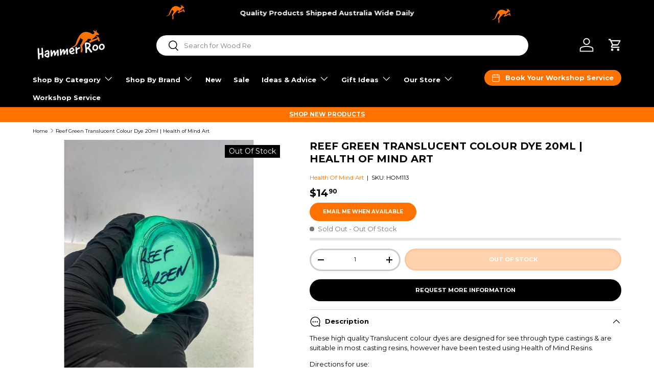

--- FILE ---
content_type: text/html; charset=utf-8
request_url: https://hammerroo.com.au/products/reef-green-translucent-colour-dye-20ml
body_size: 51097
content:
<!doctype html>
<html class="no-js" lang="en" dir="ltr">
<head>
  <meta name="p:domain_verify" content="3654de39e0c017211388e23df113c2f8"/>
  <!-- Google Tag Manager -->
<script>(function(w,d,s,l,i){w[l]=w[l]||[];w[l].push({'gtm.start':
new Date().getTime(),event:'gtm.js'});var f=d.getElementsByTagName(s)[0],
j=d.createElement(s),dl=l!='dataLayer'?'&l='+l:'';j.async=true;j.src=
'https://www.googletagmanager.com/gtm.js?id='+i+dl;f.parentNode.insertBefore(j,f);
})(window,document,'script','dataLayer','GTM-T7W45Q5');</script>
<!-- End Google Tag Manager --><meta charset="utf-8">
<meta name="viewport" content="width=device-width,initial-scale=1">
<title>Health of Mind Epoxy Resin Translucent Dye Reef Green &ndash; Hammer Roo</title><link rel="canonical" href="https://hammerroo.com.au/products/reef-green-translucent-colour-dye-20ml"><link rel="icon" href="//hammerroo.com.au/cdn/shop/files/Favicon_white_background_b645f89e-f57a-4d5d-a089-eda62d84218a.png?crop=center&height=48&v=1758157663&width=48" type="image/png">
  <link rel="apple-touch-icon" href="//hammerroo.com.au/cdn/shop/files/Favicon_white_background_b645f89e-f57a-4d5d-a089-eda62d84218a.png?crop=center&height=180&v=1758157663&width=180"><meta name="description" content="Health of Mind Epoxy Resin Translucent Dye Reef Green"><meta property="og:site_name" content="Hammer Roo">
<meta property="og:url" content="https://hammerroo.com.au/products/reef-green-translucent-colour-dye-20ml">
<meta property="og:title" content="Health of Mind Epoxy Resin Translucent Dye Reef Green">
<meta property="og:type" content="product">
<meta property="og:description" content="Health of Mind Epoxy Resin Translucent Dye Reef Green"><meta property="og:image" content="http://hammerroo.com.au/cdn/shop/products/IMG_0684_540x__18157.jpg?crop=center&height=1200&v=1617173849&width=1200">
  <meta property="og:image:secure_url" content="https://hammerroo.com.au/cdn/shop/products/IMG_0684_540x__18157.jpg?crop=center&height=1200&v=1617173849&width=1200">
  <meta property="og:image:width" content="540">
  <meta property="og:image:height" content="720"><meta property="og:price:amount" content="14.90">
  <meta property="og:price:currency" content="AUD"><meta name="twitter:card" content="summary_large_image">
<meta name="twitter:title" content="Health of Mind Epoxy Resin Translucent Dye Reef Green">
<meta name="twitter:description" content="Health of Mind Epoxy Resin Translucent Dye Reef Green">
<link rel="preload" href="//hammerroo.com.au/cdn/shop/t/44/assets/main.css?v=114117185190541915171756886867" as="style"><style data-shopify>
@font-face {
  font-family: Montserrat;
  font-weight: 400;
  font-style: normal;
  font-display: swap;
  src: url("//hammerroo.com.au/cdn/fonts/montserrat/montserrat_n4.81949fa0ac9fd2021e16436151e8eaa539321637.woff2") format("woff2"),
       url("//hammerroo.com.au/cdn/fonts/montserrat/montserrat_n4.a6c632ca7b62da89c3594789ba828388aac693fe.woff") format("woff");
}
@font-face {
  font-family: Montserrat;
  font-weight: 700;
  font-style: normal;
  font-display: swap;
  src: url("//hammerroo.com.au/cdn/fonts/montserrat/montserrat_n7.3c434e22befd5c18a6b4afadb1e3d77c128c7939.woff2") format("woff2"),
       url("//hammerroo.com.au/cdn/fonts/montserrat/montserrat_n7.5d9fa6e2cae713c8fb539a9876489d86207fe957.woff") format("woff");
}
@font-face {
  font-family: Montserrat;
  font-weight: 400;
  font-style: italic;
  font-display: swap;
  src: url("//hammerroo.com.au/cdn/fonts/montserrat/montserrat_i4.5a4ea298b4789e064f62a29aafc18d41f09ae59b.woff2") format("woff2"),
       url("//hammerroo.com.au/cdn/fonts/montserrat/montserrat_i4.072b5869c5e0ed5b9d2021e4c2af132e16681ad2.woff") format("woff");
}
@font-face {
  font-family: Montserrat;
  font-weight: 700;
  font-style: italic;
  font-display: swap;
  src: url("//hammerroo.com.au/cdn/fonts/montserrat/montserrat_i7.a0d4a463df4f146567d871890ffb3c80408e7732.woff2") format("woff2"),
       url("//hammerroo.com.au/cdn/fonts/montserrat/montserrat_i7.f6ec9f2a0681acc6f8152c40921d2a4d2e1a2c78.woff") format("woff");
}
@font-face {
  font-family: Montserrat;
  font-weight: 700;
  font-style: normal;
  font-display: swap;
  src: url("//hammerroo.com.au/cdn/fonts/montserrat/montserrat_n7.3c434e22befd5c18a6b4afadb1e3d77c128c7939.woff2") format("woff2"),
       url("//hammerroo.com.au/cdn/fonts/montserrat/montserrat_n7.5d9fa6e2cae713c8fb539a9876489d86207fe957.woff") format("woff");
}
@font-face {
  font-family: Montserrat;
  font-weight: 700;
  font-style: normal;
  font-display: swap;
  src: url("//hammerroo.com.au/cdn/fonts/montserrat/montserrat_n7.3c434e22befd5c18a6b4afadb1e3d77c128c7939.woff2") format("woff2"),
       url("//hammerroo.com.au/cdn/fonts/montserrat/montserrat_n7.5d9fa6e2cae713c8fb539a9876489d86207fe957.woff") format("woff");
}
:root {
      --bg-color: 255 255 255 / 1.0;
      --bg-color-og: 255 255 255 / 1.0;
      --heading-color: 0 0 0;
      --text-color: 0 0 0;
      --text-color-og: 0 0 0;
      --scrollbar-color: 0 0 0;
      --link-color: 255 114 0;
      --link-color-og: 255 114 0;
      --star-color: 252 148 48;--swatch-border-color-default: 204 204 204;
        --swatch-border-color-active: 128 128 128;
        --swatch-card-size: 24px;
        --swatch-variant-picker-size: 64px;--color-scheme-1-bg: 255 255 255 / 1.0;
      --color-scheme-1-grad: ;
      --color-scheme-1-heading: 0 0 0;
      --color-scheme-1-text: 0 0 0;
      --color-scheme-1-btn-bg: 255 114 0;
      --color-scheme-1-btn-text: 255 255 255;
      --color-scheme-1-btn-bg-hover: 255 143 53;--color-scheme-2-bg: 0 0 0 / 1.0;
      --color-scheme-2-grad: ;
      --color-scheme-2-heading: 255 114 0;
      --color-scheme-2-text: 255 255 255;
      --color-scheme-2-btn-bg: 255 114 0;
      --color-scheme-2-btn-text: 255 255 255;
      --color-scheme-2-btn-bg-hover: 255 143 53;--color-scheme-3-bg: 255 255 255 / 1.0;
      --color-scheme-3-grad: ;
      --color-scheme-3-heading: 0 0 0;
      --color-scheme-3-text: 0 0 0;
      --color-scheme-3-btn-bg: 255 114 0;
      --color-scheme-3-btn-text: 255 255 255;
      --color-scheme-3-btn-bg-hover: 255 143 53;

      --drawer-bg-color: 255 255 255 / 1.0;
      --drawer-text-color: 0 0 0;

      --panel-bg-color: 255 255 255 / 1.0;
      --panel-heading-color: 42 43 42;
      --panel-text-color: 42 43 42;

      --in-stock-text-color: 44 126 63;
      --low-stock-text-color: 255 193 6;
      --very-low-stock-text-color: 180 12 28;
      --no-stock-text-color: 119 119 119;
      --no-stock-backordered-text-color: 26 102 210;

      --error-bg-color: 252 237 238;
      --error-text-color: 180 12 28;
      --success-bg-color: 232 246 234;
      --success-text-color: 44 126 63;
      --info-bg-color: 228 237 250;
      --info-text-color: 26 102 210;

      --heading-font-family: Montserrat, sans-serif;
      --heading-font-style: normal;
      --heading-font-weight: 700;
      --heading-scale-start: 4;

      --navigation-font-family: Montserrat, sans-serif;
      --navigation-font-style: normal;
      --navigation-font-weight: 700;
      --heading-text-transform: uppercase;

      --subheading-text-transform: uppercase;
      --body-font-family: Montserrat, sans-serif;
      --body-font-style: normal;
      --body-font-weight: 400;
      --body-font-size: 13;

      --section-gap: 32;
      --heading-gap: calc(8 * var(--space-unit));--heading-gap: calc(6 * var(--space-unit));--grid-column-gap: 20px;--btn-bg-color: 255 114 0;
      --btn-bg-hover-color: 255 143 53;
      --btn-text-color: 255 255 255;
      --btn-bg-color-og: 255 114 0;
      --btn-text-color-og: 255 255 255;
      --btn-alt-bg-color: 255 255 255;
      --btn-alt-bg-alpha: 1.0;
      --btn-alt-text-color: 0 0 0;
      --btn-border-width: 3px;
      --btn-padding-y: 12px;

      
      --btn-border-radius: 29px;
      

      --btn-lg-border-radius: 50%;
      --btn-icon-border-radius: 50%;
      --input-with-btn-inner-radius: var(--btn-border-radius);
      --btn-text-transform: uppercase;

      --input-bg-color: 255 255 255 / 1.0;
      --input-text-color: 0 0 0;
      --input-border-width: 3px;
      --input-border-radius: 26px;
      --textarea-border-radius: 12px;
      --input-border-radius: 29px;
      --input-lg-border-radius: 35px;
      --input-bg-color-diff-3: #f7f7f7;
      --input-bg-color-diff-6: #f0f0f0;

      --modal-border-radius: 16px;
      --modal-overlay-color: 0 0 0;
      --modal-overlay-opacity: 0.4;
      --drawer-border-radius: 16px;
      --overlay-border-radius: 10px;--custom-label-bg-color: 13 44 84;
      --custom-label-text-color: 255 255 255;--sale-label-bg-color: 255 0 0;
      --sale-label-text-color: 255 255 255;--sold-out-label-bg-color: 0 0 0;
      --sold-out-label-text-color: 255 255 255;--new-label-bg-color: 0 184 11;
      --new-label-text-color: 255 255 255;--preorder-label-bg-color: 0 166 237;
      --preorder-label-text-color: 255 255 255;

      /* collection page collection card preorder label text color */
      --product-card-preorder-label-text-color: 26 115 232;
      --product-card-special-order-label-text-color: 126 26 232;

      --page-width: 1590px;
      --gutter-sm: 20px;
      --gutter-md: 32px;
      --gutter-lg: 64px;

      --payment-terms-bg-color: #ffffff;

      --coll-card-bg-color: #ffffff;
      --coll-card-border-color: #f2f2f2;--card-bg-color: #ffffff;
      --card-text-color: 38 38 43;
      --card-border-color: #ff7200;--blend-bg-color: #ffffff;
        
          --aos-animate-duration: 0.6s;
        

        
          --aos-min-width: 0;
        
      

      --reading-width: 48em;
    }

    @media (max-width: 769px) {
      :root {
        --reading-width: 36em;
      }
    }
  </style><link rel="stylesheet" href="//hammerroo.com.au/cdn/shop/t/44/assets/main.css?v=114117185190541915171756886867">
  <script src="//hammerroo.com.au/cdn/shop/t/44/assets/main.js?v=2050684634816504901756886867" defer="defer"></script><link rel="preload" href="//hammerroo.com.au/cdn/fonts/montserrat/montserrat_n4.81949fa0ac9fd2021e16436151e8eaa539321637.woff2" as="font" type="font/woff2" crossorigin fetchpriority="high"><link rel="preload" href="//hammerroo.com.au/cdn/fonts/montserrat/montserrat_n7.3c434e22befd5c18a6b4afadb1e3d77c128c7939.woff2" as="font" type="font/woff2" crossorigin fetchpriority="high"><script>window.performance && window.performance.mark && window.performance.mark('shopify.content_for_header.start');</script><meta name="google-site-verification" content="rFn1U183LyE42GkXvGqrAnITa6t6U4bUSRPc37W5NsM">
<meta id="shopify-digital-wallet" name="shopify-digital-wallet" content="/55043981472/digital_wallets/dialog">
<meta name="shopify-checkout-api-token" content="8a08262a0c02e1634b0e9b311bea3446">
<meta id="in-context-paypal-metadata" data-shop-id="55043981472" data-venmo-supported="false" data-environment="production" data-locale="en_US" data-paypal-v4="true" data-currency="AUD">
<link rel="alternate" type="application/json+oembed" href="https://hammerroo.com.au/products/reef-green-translucent-colour-dye-20ml.oembed">
<script async="async" src="/checkouts/internal/preloads.js?locale=en-AU"></script>
<link rel="preconnect" href="https://shop.app" crossorigin="anonymous">
<script async="async" src="https://shop.app/checkouts/internal/preloads.js?locale=en-AU&shop_id=55043981472" crossorigin="anonymous"></script>
<script id="apple-pay-shop-capabilities" type="application/json">{"shopId":55043981472,"countryCode":"AU","currencyCode":"AUD","merchantCapabilities":["supports3DS"],"merchantId":"gid:\/\/shopify\/Shop\/55043981472","merchantName":"Hammer Roo","requiredBillingContactFields":["postalAddress","email","phone"],"requiredShippingContactFields":["postalAddress","email","phone"],"shippingType":"shipping","supportedNetworks":["visa","masterCard","amex","jcb"],"total":{"type":"pending","label":"Hammer Roo","amount":"1.00"},"shopifyPaymentsEnabled":true,"supportsSubscriptions":true}</script>
<script id="shopify-features" type="application/json">{"accessToken":"8a08262a0c02e1634b0e9b311bea3446","betas":["rich-media-storefront-analytics"],"domain":"hammerroo.com.au","predictiveSearch":true,"shopId":55043981472,"locale":"en"}</script>
<script>var Shopify = Shopify || {};
Shopify.shop = "hammer-roo-test.myshopify.com";
Shopify.locale = "en";
Shopify.currency = {"active":"AUD","rate":"1.0"};
Shopify.country = "AU";
Shopify.theme = {"name":"Hammer Roo - Production","id":183892935025,"schema_name":"Enterprise","schema_version":"1.5.2","theme_store_id":null,"role":"main"};
Shopify.theme.handle = "null";
Shopify.theme.style = {"id":null,"handle":null};
Shopify.cdnHost = "hammerroo.com.au/cdn";
Shopify.routes = Shopify.routes || {};
Shopify.routes.root = "/";</script>
<script type="module">!function(o){(o.Shopify=o.Shopify||{}).modules=!0}(window);</script>
<script>!function(o){function n(){var o=[];function n(){o.push(Array.prototype.slice.apply(arguments))}return n.q=o,n}var t=o.Shopify=o.Shopify||{};t.loadFeatures=n(),t.autoloadFeatures=n()}(window);</script>
<script>
  window.ShopifyPay = window.ShopifyPay || {};
  window.ShopifyPay.apiHost = "shop.app\/pay";
  window.ShopifyPay.redirectState = null;
</script>
<script id="shop-js-analytics" type="application/json">{"pageType":"product"}</script>
<script defer="defer" async type="module" src="//hammerroo.com.au/cdn/shopifycloud/shop-js/modules/v2/client.init-shop-cart-sync_BT-GjEfc.en.esm.js"></script>
<script defer="defer" async type="module" src="//hammerroo.com.au/cdn/shopifycloud/shop-js/modules/v2/chunk.common_D58fp_Oc.esm.js"></script>
<script defer="defer" async type="module" src="//hammerroo.com.au/cdn/shopifycloud/shop-js/modules/v2/chunk.modal_xMitdFEc.esm.js"></script>
<script type="module">
  await import("//hammerroo.com.au/cdn/shopifycloud/shop-js/modules/v2/client.init-shop-cart-sync_BT-GjEfc.en.esm.js");
await import("//hammerroo.com.au/cdn/shopifycloud/shop-js/modules/v2/chunk.common_D58fp_Oc.esm.js");
await import("//hammerroo.com.au/cdn/shopifycloud/shop-js/modules/v2/chunk.modal_xMitdFEc.esm.js");

  window.Shopify.SignInWithShop?.initShopCartSync?.({"fedCMEnabled":true,"windoidEnabled":true});

</script>
<script>
  window.Shopify = window.Shopify || {};
  if (!window.Shopify.featureAssets) window.Shopify.featureAssets = {};
  window.Shopify.featureAssets['shop-js'] = {"shop-cart-sync":["modules/v2/client.shop-cart-sync_DZOKe7Ll.en.esm.js","modules/v2/chunk.common_D58fp_Oc.esm.js","modules/v2/chunk.modal_xMitdFEc.esm.js"],"init-fed-cm":["modules/v2/client.init-fed-cm_B6oLuCjv.en.esm.js","modules/v2/chunk.common_D58fp_Oc.esm.js","modules/v2/chunk.modal_xMitdFEc.esm.js"],"shop-cash-offers":["modules/v2/client.shop-cash-offers_D2sdYoxE.en.esm.js","modules/v2/chunk.common_D58fp_Oc.esm.js","modules/v2/chunk.modal_xMitdFEc.esm.js"],"shop-login-button":["modules/v2/client.shop-login-button_QeVjl5Y3.en.esm.js","modules/v2/chunk.common_D58fp_Oc.esm.js","modules/v2/chunk.modal_xMitdFEc.esm.js"],"pay-button":["modules/v2/client.pay-button_DXTOsIq6.en.esm.js","modules/v2/chunk.common_D58fp_Oc.esm.js","modules/v2/chunk.modal_xMitdFEc.esm.js"],"shop-button":["modules/v2/client.shop-button_DQZHx9pm.en.esm.js","modules/v2/chunk.common_D58fp_Oc.esm.js","modules/v2/chunk.modal_xMitdFEc.esm.js"],"avatar":["modules/v2/client.avatar_BTnouDA3.en.esm.js"],"init-windoid":["modules/v2/client.init-windoid_CR1B-cfM.en.esm.js","modules/v2/chunk.common_D58fp_Oc.esm.js","modules/v2/chunk.modal_xMitdFEc.esm.js"],"init-shop-for-new-customer-accounts":["modules/v2/client.init-shop-for-new-customer-accounts_C_vY_xzh.en.esm.js","modules/v2/client.shop-login-button_QeVjl5Y3.en.esm.js","modules/v2/chunk.common_D58fp_Oc.esm.js","modules/v2/chunk.modal_xMitdFEc.esm.js"],"init-shop-email-lookup-coordinator":["modules/v2/client.init-shop-email-lookup-coordinator_BI7n9ZSv.en.esm.js","modules/v2/chunk.common_D58fp_Oc.esm.js","modules/v2/chunk.modal_xMitdFEc.esm.js"],"init-shop-cart-sync":["modules/v2/client.init-shop-cart-sync_BT-GjEfc.en.esm.js","modules/v2/chunk.common_D58fp_Oc.esm.js","modules/v2/chunk.modal_xMitdFEc.esm.js"],"shop-toast-manager":["modules/v2/client.shop-toast-manager_DiYdP3xc.en.esm.js","modules/v2/chunk.common_D58fp_Oc.esm.js","modules/v2/chunk.modal_xMitdFEc.esm.js"],"init-customer-accounts":["modules/v2/client.init-customer-accounts_D9ZNqS-Q.en.esm.js","modules/v2/client.shop-login-button_QeVjl5Y3.en.esm.js","modules/v2/chunk.common_D58fp_Oc.esm.js","modules/v2/chunk.modal_xMitdFEc.esm.js"],"init-customer-accounts-sign-up":["modules/v2/client.init-customer-accounts-sign-up_iGw4briv.en.esm.js","modules/v2/client.shop-login-button_QeVjl5Y3.en.esm.js","modules/v2/chunk.common_D58fp_Oc.esm.js","modules/v2/chunk.modal_xMitdFEc.esm.js"],"shop-follow-button":["modules/v2/client.shop-follow-button_CqMgW2wH.en.esm.js","modules/v2/chunk.common_D58fp_Oc.esm.js","modules/v2/chunk.modal_xMitdFEc.esm.js"],"checkout-modal":["modules/v2/client.checkout-modal_xHeaAweL.en.esm.js","modules/v2/chunk.common_D58fp_Oc.esm.js","modules/v2/chunk.modal_xMitdFEc.esm.js"],"shop-login":["modules/v2/client.shop-login_D91U-Q7h.en.esm.js","modules/v2/chunk.common_D58fp_Oc.esm.js","modules/v2/chunk.modal_xMitdFEc.esm.js"],"lead-capture":["modules/v2/client.lead-capture_BJmE1dJe.en.esm.js","modules/v2/chunk.common_D58fp_Oc.esm.js","modules/v2/chunk.modal_xMitdFEc.esm.js"],"payment-terms":["modules/v2/client.payment-terms_Ci9AEqFq.en.esm.js","modules/v2/chunk.common_D58fp_Oc.esm.js","modules/v2/chunk.modal_xMitdFEc.esm.js"]};
</script>
<script>(function() {
  var isLoaded = false;
  function asyncLoad() {
    if (isLoaded) return;
    isLoaded = true;
    var urls = ["https:\/\/cdn.nfcube.com\/instafeed-b4f28be4762fed403e4ff910756b98a2.js?shop=hammer-roo-test.myshopify.com"];
    for (var i = 0; i < urls.length; i++) {
      var s = document.createElement('script');
      s.type = 'text/javascript';
      s.async = true;
      s.src = urls[i];
      var x = document.getElementsByTagName('script')[0];
      x.parentNode.insertBefore(s, x);
    }
  };
  if(window.attachEvent) {
    window.attachEvent('onload', asyncLoad);
  } else {
    window.addEventListener('load', asyncLoad, false);
  }
})();</script>
<script id="__st">var __st={"a":55043981472,"offset":36000,"reqid":"f90961d6-4b21-48d4-8d1a-b1bcf61a64e2-1769067087","pageurl":"hammerroo.com.au\/products\/reef-green-translucent-colour-dye-20ml","u":"fa4f548e1b8c","p":"product","rtyp":"product","rid":6617616515232};</script>
<script>window.ShopifyPaypalV4VisibilityTracking = true;</script>
<script id="captcha-bootstrap">!function(){'use strict';const t='contact',e='account',n='new_comment',o=[[t,t],['blogs',n],['comments',n],[t,'customer']],c=[[e,'customer_login'],[e,'guest_login'],[e,'recover_customer_password'],[e,'create_customer']],r=t=>t.map((([t,e])=>`form[action*='/${t}']:not([data-nocaptcha='true']) input[name='form_type'][value='${e}']`)).join(','),a=t=>()=>t?[...document.querySelectorAll(t)].map((t=>t.form)):[];function s(){const t=[...o],e=r(t);return a(e)}const i='password',u='form_key',d=['recaptcha-v3-token','g-recaptcha-response','h-captcha-response',i],f=()=>{try{return window.sessionStorage}catch{return}},m='__shopify_v',_=t=>t.elements[u];function p(t,e,n=!1){try{const o=window.sessionStorage,c=JSON.parse(o.getItem(e)),{data:r}=function(t){const{data:e,action:n}=t;return t[m]||n?{data:e,action:n}:{data:t,action:n}}(c);for(const[e,n]of Object.entries(r))t.elements[e]&&(t.elements[e].value=n);n&&o.removeItem(e)}catch(o){console.error('form repopulation failed',{error:o})}}const l='form_type',E='cptcha';function T(t){t.dataset[E]=!0}const w=window,h=w.document,L='Shopify',v='ce_forms',y='captcha';let A=!1;((t,e)=>{const n=(g='f06e6c50-85a8-45c8-87d0-21a2b65856fe',I='https://cdn.shopify.com/shopifycloud/storefront-forms-hcaptcha/ce_storefront_forms_captcha_hcaptcha.v1.5.2.iife.js',D={infoText:'Protected by hCaptcha',privacyText:'Privacy',termsText:'Terms'},(t,e,n)=>{const o=w[L][v],c=o.bindForm;if(c)return c(t,g,e,D).then(n);var r;o.q.push([[t,g,e,D],n]),r=I,A||(h.body.append(Object.assign(h.createElement('script'),{id:'captcha-provider',async:!0,src:r})),A=!0)});var g,I,D;w[L]=w[L]||{},w[L][v]=w[L][v]||{},w[L][v].q=[],w[L][y]=w[L][y]||{},w[L][y].protect=function(t,e){n(t,void 0,e),T(t)},Object.freeze(w[L][y]),function(t,e,n,w,h,L){const[v,y,A,g]=function(t,e,n){const i=e?o:[],u=t?c:[],d=[...i,...u],f=r(d),m=r(i),_=r(d.filter((([t,e])=>n.includes(e))));return[a(f),a(m),a(_),s()]}(w,h,L),I=t=>{const e=t.target;return e instanceof HTMLFormElement?e:e&&e.form},D=t=>v().includes(t);t.addEventListener('submit',(t=>{const e=I(t);if(!e)return;const n=D(e)&&!e.dataset.hcaptchaBound&&!e.dataset.recaptchaBound,o=_(e),c=g().includes(e)&&(!o||!o.value);(n||c)&&t.preventDefault(),c&&!n&&(function(t){try{if(!f())return;!function(t){const e=f();if(!e)return;const n=_(t);if(!n)return;const o=n.value;o&&e.removeItem(o)}(t);const e=Array.from(Array(32),(()=>Math.random().toString(36)[2])).join('');!function(t,e){_(t)||t.append(Object.assign(document.createElement('input'),{type:'hidden',name:u})),t.elements[u].value=e}(t,e),function(t,e){const n=f();if(!n)return;const o=[...t.querySelectorAll(`input[type='${i}']`)].map((({name:t})=>t)),c=[...d,...o],r={};for(const[a,s]of new FormData(t).entries())c.includes(a)||(r[a]=s);n.setItem(e,JSON.stringify({[m]:1,action:t.action,data:r}))}(t,e)}catch(e){console.error('failed to persist form',e)}}(e),e.submit())}));const S=(t,e)=>{t&&!t.dataset[E]&&(n(t,e.some((e=>e===t))),T(t))};for(const o of['focusin','change'])t.addEventListener(o,(t=>{const e=I(t);D(e)&&S(e,y())}));const B=e.get('form_key'),M=e.get(l),P=B&&M;t.addEventListener('DOMContentLoaded',(()=>{const t=y();if(P)for(const e of t)e.elements[l].value===M&&p(e,B);[...new Set([...A(),...v().filter((t=>'true'===t.dataset.shopifyCaptcha))])].forEach((e=>S(e,t)))}))}(h,new URLSearchParams(w.location.search),n,t,e,['guest_login'])})(!0,!0)}();</script>
<script integrity="sha256-4kQ18oKyAcykRKYeNunJcIwy7WH5gtpwJnB7kiuLZ1E=" data-source-attribution="shopify.loadfeatures" defer="defer" src="//hammerroo.com.au/cdn/shopifycloud/storefront/assets/storefront/load_feature-a0a9edcb.js" crossorigin="anonymous"></script>
<script crossorigin="anonymous" defer="defer" src="//hammerroo.com.au/cdn/shopifycloud/storefront/assets/shopify_pay/storefront-65b4c6d7.js?v=20250812"></script>
<script data-source-attribution="shopify.dynamic_checkout.dynamic.init">var Shopify=Shopify||{};Shopify.PaymentButton=Shopify.PaymentButton||{isStorefrontPortableWallets:!0,init:function(){window.Shopify.PaymentButton.init=function(){};var t=document.createElement("script");t.src="https://hammerroo.com.au/cdn/shopifycloud/portable-wallets/latest/portable-wallets.en.js",t.type="module",document.head.appendChild(t)}};
</script>
<script data-source-attribution="shopify.dynamic_checkout.buyer_consent">
  function portableWalletsHideBuyerConsent(e){var t=document.getElementById("shopify-buyer-consent"),n=document.getElementById("shopify-subscription-policy-button");t&&n&&(t.classList.add("hidden"),t.setAttribute("aria-hidden","true"),n.removeEventListener("click",e))}function portableWalletsShowBuyerConsent(e){var t=document.getElementById("shopify-buyer-consent"),n=document.getElementById("shopify-subscription-policy-button");t&&n&&(t.classList.remove("hidden"),t.removeAttribute("aria-hidden"),n.addEventListener("click",e))}window.Shopify?.PaymentButton&&(window.Shopify.PaymentButton.hideBuyerConsent=portableWalletsHideBuyerConsent,window.Shopify.PaymentButton.showBuyerConsent=portableWalletsShowBuyerConsent);
</script>
<script data-source-attribution="shopify.dynamic_checkout.cart.bootstrap">document.addEventListener("DOMContentLoaded",(function(){function t(){return document.querySelector("shopify-accelerated-checkout-cart, shopify-accelerated-checkout")}if(t())Shopify.PaymentButton.init();else{new MutationObserver((function(e,n){t()&&(Shopify.PaymentButton.init(),n.disconnect())})).observe(document.body,{childList:!0,subtree:!0})}}));
</script>
<link id="shopify-accelerated-checkout-styles" rel="stylesheet" media="screen" href="https://hammerroo.com.au/cdn/shopifycloud/portable-wallets/latest/accelerated-checkout-backwards-compat.css" crossorigin="anonymous">
<style id="shopify-accelerated-checkout-cart">
        #shopify-buyer-consent {
  margin-top: 1em;
  display: inline-block;
  width: 100%;
}

#shopify-buyer-consent.hidden {
  display: none;
}

#shopify-subscription-policy-button {
  background: none;
  border: none;
  padding: 0;
  text-decoration: underline;
  font-size: inherit;
  cursor: pointer;
}

#shopify-subscription-policy-button::before {
  box-shadow: none;
}

      </style>
<script id="sections-script" data-sections="header,footer" defer="defer" src="//hammerroo.com.au/cdn/shop/t/44/compiled_assets/scripts.js?v=12694"></script>
<script>window.performance && window.performance.mark && window.performance.mark('shopify.content_for_header.end');</script>
<script src="//hammerroo.com.au/cdn/shop/t/44/assets/blur-messages.js?v=98620774460636405321756886865" defer="defer"></script>
    <script src="//hammerroo.com.au/cdn/shop/t/44/assets/animate-on-scroll.js?v=15249566486942820451756886866" defer="defer"></script>
    <link rel="stylesheet" href="//hammerroo.com.au/cdn/shop/t/44/assets/animate-on-scroll.css?v=116194678796051782541756886866">
  

  <script>document.documentElement.className = document.documentElement.className.replace('no-js', 'js');</script><!-- CC Custom Head Start --><!-- CC Custom Head End -->


  <script>function loadScript(a){var b=document.getElementsByTagName("head")[0],c=document.createElement("script");c.type="text/javascript",c.src="https://tracker.metricool.com/resources/be.js",c.onreadystatechange=a,c.onload=a,b.appendChild(c)}loadScript(function(){beTracker.t({hash:"e6f3543344a8645f3195ff8ca5d7be02"})});</script>

  <!-- Microsoft Clarity Installation -->
  <script type="text/javascript">
    (function(c,l,a,r,i,t,y){
        c[a]=c[a]||function(){(c[a].q=c[a].q||[]).push(arguments)};
        t=l.createElement(r);t.async=1;t.src="https://www.clarity.ms/tag/"+i;
        y=l.getElementsByTagName(r)[0];y.parentNode.insertBefore(t,y);
    })(window, document, "clarity", "script", "rndmjqtt7t");
</script>
  <!-- Microsoft Clarity Installation -->
  
<!-- BEGIN app block: shopify://apps/gempages-builder/blocks/embed-gp-script-head/20b379d4-1b20-474c-a6ca-665c331919f3 -->














<!-- END app block --><!-- BEGIN app block: shopify://apps/ta-labels-badges/blocks/bss-pl-config-data/91bfe765-b604-49a1-805e-3599fa600b24 --><script
    id='bss-pl-config-data'
>
	let TAE_StoreId = "45811";
	if (typeof BSS_PL == 'undefined' || TAE_StoreId !== "") {
  		var BSS_PL = {};
		BSS_PL.storeId = 45811;
		BSS_PL.currentPlan = "ten_usd";
		BSS_PL.apiServerProduction = "https://product-labels.tech-arms.io";
		BSS_PL.publicAccessToken = "ab5a1448b3740de3ce0dff47300ad26c";
		BSS_PL.customerTags = "null";
		BSS_PL.customerId = "null";
		BSS_PL.storeIdCustomOld = 10678;
		BSS_PL.storeIdOldWIthPriority = 12200;
		BSS_PL.storeIdOptimizeAppendLabel = 59637
		BSS_PL.optimizeCodeIds = null; 
		BSS_PL.extendedFeatureIds = null;
		BSS_PL.integration = {"laiReview":{"status":0,"config":[]}};
		BSS_PL.settingsData  = {};
		BSS_PL.configProductMetafields = [];
		BSS_PL.configVariantMetafields = [];
		
		BSS_PL.configData = [].concat({"id":186777,"name":"Festool redemption Offer 25","priority":0,"enable_priority":0,"enable":1,"pages":"1,2,3,4,7","related_product_tag":null,"first_image_tags":null,"img_url":"https://shopify-production-product-labels.s3.us-east-2.amazonaws.com/public/static/base/images/customer/45811/1753746232154-404216663-Redemption-label.jpg","public_img_url":"https://cdn.shopify.com/s/files/1/0550/4398/1472/files/1753746232154-404216663-Redemption-label.jpg?v=1753750654","position":0,"apply":null,"product_type":0,"exclude_products":6,"collection_image_type":0,"product":"7233626996896,7233609826464,7233633714336,7233639383200,7232126222496,7233672577184","variant":"","collection":"","exclude_product_ids":"","collection_image":"","inventory":0,"tags":"","excludeTags":"","vendors":"","from_price":null,"to_price":null,"domain_id":45811,"locations":"AU","enable_allowed_countries":1,"locales":"","enable_allowed_locales":0,"enable_visibility_date":1,"from_date":"2025-07-31T14:00:00.000Z","to_date":"2025-09-29T14:00:00.000Z","enable_discount_range":0,"discount_type":1,"discount_from":null,"discount_to":null,"label_text":"New%20arrival","label_text_color":"#ffffff","label_text_background_color":{"type":"hex","value":"#4482B4ff"},"label_text_font_size":12,"label_text_no_image":1,"label_text_in_stock":"In Stock","label_text_out_stock":"Sold out","label_shadow":{"blur":0,"h_offset":0,"v_offset":0},"label_opacity":100,"topBottom_padding":4,"border_radius":"0px 0px 0px 0px","border_style":"none","border_size":"0","border_color":"#000000","label_shadow_color":"#808080","label_text_style":0,"label_text_font_family":null,"label_text_font_url":null,"customer_label_preview_image":null,"label_preview_image":"https://cdn.shopify.com/s/files/1/0550/4398/1472/products/575465-ks_60_kapex_216mm_slide_compound_mitre_saw_with_led_spotlight_set_sod_1.jpg?v=1738894501","label_text_enable":0,"customer_tags":"","exclude_customer_tags":"","customer_type":"allcustomers","exclude_customers":"all_customer_tags","label_on_image":"2","label_type":1,"badge_type":0,"custom_selector":null,"margin_top":0,"margin_bottom":0,"mobile_height_label":null,"mobile_width_label":30,"mobile_font_size_label":12,"emoji":null,"emoji_position":null,"transparent_background":null,"custom_page":null,"check_custom_page":false,"include_custom_page":null,"check_include_custom_page":false,"margin_left":0,"instock":null,"price_range_from":null,"price_range_to":null,"enable_price_range":0,"enable_product_publish":0,"customer_selected_product":null,"selected_product":null,"product_publish_from":null,"product_publish_to":null,"enable_countdown_timer":0,"option_format_countdown":0,"countdown_time":null,"option_end_countdown":null,"start_day_countdown":null,"countdown_type":1,"countdown_daily_from_time":null,"countdown_daily_to_time":null,"countdown_interval_start_time":null,"countdown_interval_length":null,"countdown_interval_break_length":null,"public_url_s3":"https://shopify-production-product-labels.s3.us-east-2.amazonaws.com/public/static/base/images/customer/45811/1753746232154-404216663-Redemption-label.jpg","enable_visibility_period":0,"visibility_period":1,"createdAt":"2025-10-22T14:52:52.000Z","customer_ids":"","exclude_customer_ids":"","angle":0,"toolTipText":"Click%20to%20see%20Redemption%20Offer","label_shape":"3","label_shape_type":2,"mobile_fixed_percent_label":"percentage","desktop_width_label":30,"desktop_height_label":null,"desktop_fixed_percent_label":"percentage","mobile_position":0,"desktop_label_unlimited_top":0,"desktop_label_unlimited_left":0,"mobile_label_unlimited_top":0,"mobile_label_unlimited_left":0,"mobile_margin_top":0,"mobile_margin_left":0,"mobile_config_label_enable":0,"mobile_default_config":1,"mobile_margin_bottom":0,"enable_fixed_time":0,"fixed_time":null,"statusLabelHoverText":1,"labelHoverTextLink":{"url":"https://hammerroo.com.au/pages/festool-redemption-offer","is_open_in_newtab":false},"labelAltText":"","statusLabelAltText":0,"enable_badge_stock":0,"badge_stock_style":1,"badge_stock_config":null,"enable_multi_badge":0,"animation_type":5,"animation_duration":2,"animation_repeat_option":0,"animation_repeat":0,"desktop_show_badges":1,"mobile_show_badges":1,"desktop_show_labels":1,"mobile_show_labels":1,"label_text_unlimited_stock":"Unlimited Stock","img_plan_id":13,"label_badge_type":"image","deletedAt":null,"desktop_lock_aspect_ratio":true,"mobile_lock_aspect_ratio":true,"img_aspect_ratio":1,"preview_board_width":377,"preview_board_height":188,"set_size_on_mobile":true,"set_position_on_mobile":true,"set_margin_on_mobile":true,"from_stock":null,"to_stock":null,"condition_product_title":"{\"enable\":false,\"type\":1,\"content\":\"\"}","conditions_apply_type":"{\"discount\":1,\"price\":1,\"inventory\":1}","public_font_url":null,"font_size_ratio":0.5,"group_ids":"[]","metafields":"{\"valueProductMetafield\":[],\"valueVariantMetafield\":[],\"matching_type\":1,\"metafield_type\":1}","no_ratio_height":true,"updatedAt":"2025-10-22T14:52:52.000Z","multipleBadge":null,"translations":[],"label_id":186777,"label_text_id":186777,"bg_style":"solid"},{"id":177746,"name":"Festool redemption Offer 25","priority":0,"enable_priority":0,"enable":1,"pages":"1,2,3,4,7","related_product_tag":null,"first_image_tags":null,"img_url":"1761144800558-640923416-BadgeLabels.png","public_img_url":"https://cdn.shopify.com/s/files/1/0550/4398/1472/files/1761144800558-640923416-BadgeLabels_c57fc70b-b13d-495c-b1f8-e5cea5f4a1fa.png?v=1761145129","position":0,"apply":null,"product_type":0,"exclude_products":6,"collection_image_type":0,"product":"15259744633201,15259744665969,15259744698737","variant":"","collection":"","exclude_product_ids":"","collection_image":"","inventory":0,"tags":"","excludeTags":"","vendors":"","from_price":null,"to_price":null,"domain_id":45811,"locations":"AU","enable_allowed_countries":1,"locales":"","enable_allowed_locales":0,"enable_visibility_date":1,"from_date":"2025-07-31T14:00:00.000Z","to_date":"2026-03-30T14:00:00.000Z","enable_discount_range":0,"discount_type":1,"discount_from":null,"discount_to":null,"label_text":"New%20arrival","label_text_color":"#ffffff","label_text_background_color":{"type":"hex","value":"#4482B4ff"},"label_text_font_size":12,"label_text_no_image":1,"label_text_in_stock":"In Stock","label_text_out_stock":"Sold out","label_shadow":{"blur":0,"h_offset":0,"v_offset":0},"label_opacity":100,"topBottom_padding":4,"border_radius":"0px 0px 0px 0px","border_style":"none","border_size":"0","border_color":"#000000","label_shadow_color":"#808080","label_text_style":0,"label_text_font_family":null,"label_text_font_url":null,"customer_label_preview_image":null,"label_preview_image":"https://cdn.shopify.com/s/files/1/0550/4398/1472/files/7.jpg?v=1758975334","label_text_enable":0,"customer_tags":"","exclude_customer_tags":"","customer_type":"allcustomers","exclude_customers":"all_customer_tags","label_on_image":"2","label_type":1,"badge_type":0,"custom_selector":null,"margin_top":0,"margin_bottom":0,"mobile_height_label":-1,"mobile_width_label":30,"mobile_font_size_label":12,"emoji":null,"emoji_position":null,"transparent_background":null,"custom_page":null,"check_custom_page":false,"include_custom_page":null,"check_include_custom_page":false,"margin_left":0,"instock":null,"price_range_from":null,"price_range_to":null,"enable_price_range":0,"enable_product_publish":0,"customer_selected_product":null,"selected_product":null,"product_publish_from":null,"product_publish_to":null,"enable_countdown_timer":0,"option_format_countdown":0,"countdown_time":null,"option_end_countdown":null,"start_day_countdown":null,"countdown_type":1,"countdown_daily_from_time":null,"countdown_daily_to_time":null,"countdown_interval_start_time":null,"countdown_interval_length":null,"countdown_interval_break_length":null,"public_url_s3":"https://shopify-production-product-labels.s3.us-east-2.amazonaws.com/public/static/base/images/customer/45811/1761144800558-640923416-BadgeLabels.png","enable_visibility_period":0,"visibility_period":1,"createdAt":"2025-07-29T00:57:36.000Z","customer_ids":"","exclude_customer_ids":"","angle":0,"toolTipText":"Click%20to%20see%20Redemption%20Offer","label_shape":"3","label_shape_type":2,"mobile_fixed_percent_label":"percentage","desktop_width_label":30,"desktop_height_label":-1,"desktop_fixed_percent_label":"percentage","mobile_position":0,"desktop_label_unlimited_top":0,"desktop_label_unlimited_left":0,"mobile_label_unlimited_top":0,"mobile_label_unlimited_left":0,"mobile_margin_top":0,"mobile_margin_left":0,"mobile_config_label_enable":0,"mobile_default_config":1,"mobile_margin_bottom":0,"enable_fixed_time":0,"fixed_time":null,"statusLabelHoverText":1,"labelHoverTextLink":{"url":"https://hammerroo.com.au/pages/senix-redemption-offers","is_open_in_newtab":false},"labelAltText":"","statusLabelAltText":0,"enable_badge_stock":0,"badge_stock_style":1,"badge_stock_config":null,"enable_multi_badge":0,"animation_type":5,"animation_duration":2,"animation_repeat_option":0,"animation_repeat":0,"desktop_show_badges":1,"mobile_show_badges":1,"desktop_show_labels":1,"mobile_show_labels":1,"label_text_unlimited_stock":"Unlimited Stock","img_plan_id":13,"label_badge_type":"image","deletedAt":null,"desktop_lock_aspect_ratio":true,"mobile_lock_aspect_ratio":true,"img_aspect_ratio":1,"preview_board_width":490,"preview_board_height":490,"set_size_on_mobile":true,"set_position_on_mobile":true,"set_margin_on_mobile":true,"from_stock":null,"to_stock":null,"condition_product_title":"{\"enable\":false,\"type\":1,\"content\":\"\"}","conditions_apply_type":"{\"discount\":1,\"price\":1,\"inventory\":1}","public_font_url":null,"font_size_ratio":0.5,"group_ids":"[]","metafields":"{\"valueProductMetafield\":[],\"valueVariantMetafield\":[],\"matching_type\":1,\"metafield_type\":1}","no_ratio_height":true,"updatedAt":"2025-10-23T07:03:32.000Z","multipleBadge":null,"translations":[],"label_id":177746,"label_text_id":177746,"bg_style":"solid"},{"id":138275,"name":"15% CASHBACK","priority":0,"enable_priority":0,"enable":1,"pages":"1,2,3,4,7,5","related_product_tag":null,"first_image_tags":null,"img_url":"1729578754897-291073248-15cashback.png","public_img_url":"https://cdn.shopify.com/s/files/1/0550/4398/1472/files/1729578754897-291073248-15cashback_afa9dd34-84fc-4145-973f-e7cc18523b7f.png?v=1729680074","position":0,"apply":null,"product_type":2,"exclude_products":6,"collection_image_type":0,"product":"","variant":"","collection":"","exclude_product_ids":"","collection_image":"","inventory":5,"tags":"15CASH","excludeTags":"","vendors":"","from_price":null,"to_price":null,"domain_id":45811,"locations":"AU","enable_allowed_countries":1,"locales":"","enable_allowed_locales":0,"enable_visibility_date":1,"from_date":"2024-10-30T14:00:00.000Z","to_date":"2024-11-03T13:59:00.000Z","enable_discount_range":0,"discount_type":1,"discount_from":null,"discount_to":null,"label_text":"New arrival","label_text_color":"#ffffff","label_text_background_color":{"type":"hex","value":"#ff7f50ff"},"label_text_font_size":12,"label_text_no_image":1,"label_text_in_stock":"In Stock","label_text_out_stock":"Sold out","label_shadow":{"blur":"0","h_offset":0,"v_offset":0},"label_opacity":100,"topBottom_padding":4,"border_radius":"0px 0px 0px 0px","border_style":null,"border_size":null,"border_color":null,"label_shadow_color":"#808080","label_text_style":0,"label_text_font_family":null,"label_text_font_url":null,"customer_label_preview_image":"https://cdn.shopify.com/s/files/1/0550/4398/1472/files/42d0a68d-4d8f-4dd1-a804-5404cea1b688.jpg?v=1717650512","label_preview_image":"https://cdn.shopify.com/s/files/1/0550/4398/1472/files/42d0a68d-4d8f-4dd1-a804-5404cea1b688.jpg?v=1717650512","label_text_enable":0,"customer_tags":"","exclude_customer_tags":"","customer_type":"allcustomers","exclude_customers":"all_customer_tags","label_on_image":"2","label_type":1,"badge_type":0,"custom_selector":null,"margin_top":0,"margin_bottom":0,"mobile_height_label":null,"mobile_width_label":27,"mobile_font_size_label":12,"emoji":null,"emoji_position":null,"transparent_background":null,"custom_page":null,"check_custom_page":false,"include_custom_page":null,"check_include_custom_page":false,"margin_left":0,"instock":1,"price_range_from":null,"price_range_to":null,"enable_price_range":0,"enable_product_publish":0,"customer_selected_product":null,"selected_product":null,"product_publish_from":null,"product_publish_to":null,"enable_countdown_timer":0,"option_format_countdown":0,"countdown_time":null,"option_end_countdown":null,"start_day_countdown":null,"countdown_type":1,"countdown_daily_from_time":null,"countdown_daily_to_time":null,"countdown_interval_start_time":null,"countdown_interval_length":null,"countdown_interval_break_length":null,"public_url_s3":"https://shopify-production-product-labels.s3.us-east-2.amazonaws.com/public/static/base/images/customer/45811/1729578754897-291073248-15cashback.png","enable_visibility_period":0,"visibility_period":1,"createdAt":"2024-10-23T10:34:45.000Z","customer_ids":"","exclude_customer_ids":"","angle":0,"toolTipText":"CASHBACKOFFER","label_shape":"rectangle","label_shape_type":1,"mobile_fixed_percent_label":"percentage","desktop_width_label":30,"desktop_height_label":null,"desktop_fixed_percent_label":"percentage","mobile_position":0,"desktop_label_unlimited_top":0,"desktop_label_unlimited_left":0,"mobile_label_unlimited_top":0,"mobile_label_unlimited_left":0,"mobile_margin_top":0,"mobile_margin_left":0,"mobile_config_label_enable":null,"mobile_default_config":1,"mobile_margin_bottom":0,"enable_fixed_time":0,"fixed_time":null,"statusLabelHoverText":1,"labelHoverTextLink":{"url":"https://hammerroo.com.au/collections/spooky-savings","is_open_in_newtab":true},"labelAltText":"","statusLabelAltText":0,"enable_badge_stock":0,"badge_stock_style":1,"badge_stock_config":null,"enable_multi_badge":0,"animation_type":0,"animation_duration":2,"animation_repeat_option":0,"animation_repeat":0,"desktop_show_badges":1,"mobile_show_badges":1,"desktop_show_labels":1,"mobile_show_labels":1,"label_text_unlimited_stock":"Unlimited Stock","img_plan_id":13,"label_badge_type":"image","deletedAt":null,"desktop_lock_aspect_ratio":true,"mobile_lock_aspect_ratio":true,"img_aspect_ratio":1,"preview_board_width":448,"preview_board_height":448,"set_size_on_mobile":true,"set_position_on_mobile":false,"set_margin_on_mobile":false,"from_stock":1,"to_stock":null,"condition_product_title":"{\"enable\":false,\"type\":1,\"content\":\"\"}","conditions_apply_type":"{}","public_font_url":null,"font_size_ratio":null,"group_ids":null,"metafields":null,"no_ratio_height":false,"updatedAt":"2024-10-23T10:41:15.000Z","multipleBadge":null,"translations":[],"label_id":138275,"label_text_id":138275,"bg_style":"solid"},{"id":138046,"name":"20% CASHBACK","priority":0,"enable_priority":0,"enable":1,"pages":"1,2,3,4,7,5","related_product_tag":null,"first_image_tags":null,"img_url":"1728965025433-502225465-20cashback.png","public_img_url":"https://cdn.shopify.com/s/files/1/0550/4398/1472/files/1728965025433-502225465-20cashback_0d5d1da7-a67f-4d47-9069-0592e072287b.png?v=1729679832","position":0,"apply":null,"product_type":2,"exclude_products":6,"collection_image_type":0,"product":"","variant":"","collection":"","exclude_product_ids":"","collection_image":"","inventory":5,"tags":"20CASH","excludeTags":"","vendors":"","from_price":null,"to_price":null,"domain_id":45811,"locations":"AU","enable_allowed_countries":1,"locales":"","enable_allowed_locales":0,"enable_visibility_date":1,"from_date":"2024-10-30T14:00:00.000Z","to_date":"2024-11-03T13:59:00.000Z","enable_discount_range":0,"discount_type":1,"discount_from":null,"discount_to":null,"label_text":"New arrival","label_text_color":"#ffffff","label_text_background_color":{"type":"hex","value":"#ff7f50ff"},"label_text_font_size":12,"label_text_no_image":1,"label_text_in_stock":"In Stock","label_text_out_stock":"Sold out","label_shadow":{"blur":"0","h_offset":0,"v_offset":0},"label_opacity":100,"topBottom_padding":4,"border_radius":"0px 0px 0px 0px","border_style":null,"border_size":null,"border_color":null,"label_shadow_color":"#808080","label_text_style":0,"label_text_font_family":null,"label_text_font_url":null,"customer_label_preview_image":"https://cdn.shopify.com/s/files/1/0550/4398/1472/files/42d0a68d-4d8f-4dd1-a804-5404cea1b688.jpg?v=1717650512","label_preview_image":"https://cdn.shopify.com/s/files/1/0550/4398/1472/files/42d0a68d-4d8f-4dd1-a804-5404cea1b688.jpg?v=1717650512","label_text_enable":0,"customer_tags":"","exclude_customer_tags":"","customer_type":"allcustomers","exclude_customers":"all_customer_tags","label_on_image":"2","label_type":1,"badge_type":0,"custom_selector":null,"margin_top":0,"margin_bottom":0,"mobile_height_label":null,"mobile_width_label":27,"mobile_font_size_label":12,"emoji":null,"emoji_position":null,"transparent_background":null,"custom_page":null,"check_custom_page":false,"include_custom_page":null,"check_include_custom_page":false,"margin_left":0,"instock":1,"price_range_from":null,"price_range_to":null,"enable_price_range":0,"enable_product_publish":0,"customer_selected_product":null,"selected_product":null,"product_publish_from":null,"product_publish_to":null,"enable_countdown_timer":0,"option_format_countdown":0,"countdown_time":null,"option_end_countdown":null,"start_day_countdown":null,"countdown_type":1,"countdown_daily_from_time":null,"countdown_daily_to_time":null,"countdown_interval_start_time":null,"countdown_interval_length":null,"countdown_interval_break_length":null,"public_url_s3":"https://shopify-production-product-labels.s3.us-east-2.amazonaws.com/public/static/base/images/customer/45811/1728965025433-502225465-20cashback.png","enable_visibility_period":0,"visibility_period":1,"createdAt":"2024-10-22T06:20:15.000Z","customer_ids":"","exclude_customer_ids":"","angle":0,"toolTipText":"CASHBACKOFFER","label_shape":"rectangle","label_shape_type":1,"mobile_fixed_percent_label":"percentage","desktop_width_label":30,"desktop_height_label":null,"desktop_fixed_percent_label":"percentage","mobile_position":0,"desktop_label_unlimited_top":0,"desktop_label_unlimited_left":0,"mobile_label_unlimited_top":0,"mobile_label_unlimited_left":0,"mobile_margin_top":0,"mobile_margin_left":0,"mobile_config_label_enable":null,"mobile_default_config":1,"mobile_margin_bottom":0,"enable_fixed_time":0,"fixed_time":null,"statusLabelHoverText":1,"labelHoverTextLink":{"url":"https://hammerroo.com.au/collections/spooky-savings","is_open_in_newtab":true},"labelAltText":"","statusLabelAltText":0,"enable_badge_stock":0,"badge_stock_style":1,"badge_stock_config":null,"enable_multi_badge":0,"animation_type":0,"animation_duration":2,"animation_repeat_option":0,"animation_repeat":0,"desktop_show_badges":1,"mobile_show_badges":1,"desktop_show_labels":1,"mobile_show_labels":1,"label_text_unlimited_stock":"Unlimited Stock","img_plan_id":13,"label_badge_type":"image","deletedAt":null,"desktop_lock_aspect_ratio":true,"mobile_lock_aspect_ratio":true,"img_aspect_ratio":1,"preview_board_width":448,"preview_board_height":448,"set_size_on_mobile":true,"set_position_on_mobile":false,"set_margin_on_mobile":false,"from_stock":1,"to_stock":null,"condition_product_title":"{\"enable\":false,\"type\":1,\"content\":\"\"}","conditions_apply_type":"{}","public_font_url":null,"font_size_ratio":null,"group_ids":null,"metafields":null,"no_ratio_height":false,"updatedAt":"2024-10-23T10:37:13.000Z","multipleBadge":null,"translations":[],"label_id":138046,"label_text_id":138046,"bg_style":"solid"},);

		
		BSS_PL.configDataBanner = [].concat();

		
		BSS_PL.configDataPopup = [].concat();

		
		BSS_PL.configDataLabelGroup = [].concat();
		
		
		BSS_PL.collectionID = ``;
		BSS_PL.collectionHandle = ``;
		BSS_PL.collectionTitle = ``;

		
		BSS_PL.conditionConfigData = [].concat();
	}
</script>



    <script id='fixBugForStore45811'>
		
function bssFixSupportAppendHtmlLabel($, BSS_PL, parent, page, htmlLabel) {
  let appended = false;
  if(page  == 'products' && $(parent).is(".media-gallery__viewer picture")) {
    $(parent).prepend(htmlLabel);
    appended = true;
  }
  return appended;
}

    </script>


<style>
    
    

</style>

<script>
    function bssLoadScripts(src, callback, isDefer = false) {
        const scriptTag = document.createElement('script');
        document.head.appendChild(scriptTag);
        scriptTag.src = src;
        if (isDefer) {
            scriptTag.defer = true;
        } else {
            scriptTag.async = true;
        }
        if (callback) {
            scriptTag.addEventListener('load', function () {
                callback();
            });
        }
    }
    const scriptUrls = [
        "https://cdn.shopify.com/extensions/019bdf67-379d-7b8b-a73d-7733aa4407b8/product-label-559/assets/bss-pl-init-helper.js",
        "https://cdn.shopify.com/extensions/019bdf67-379d-7b8b-a73d-7733aa4407b8/product-label-559/assets/bss-pl-init-config-run-scripts.js",
    ];
    Promise.all(scriptUrls.map((script) => new Promise((resolve) => bssLoadScripts(script, resolve)))).then((res) => {
        console.log('BSS scripts loaded');
        window.bssScriptsLoaded = true;
    });

	function bssInitScripts() {
		if (BSS_PL.configData.length) {
			const enabledFeature = [
				{ type: 1, script: "https://cdn.shopify.com/extensions/019bdf67-379d-7b8b-a73d-7733aa4407b8/product-label-559/assets/bss-pl-init-for-label.js" },
				{ type: 2, badge: [0, 7, 8], script: "https://cdn.shopify.com/extensions/019bdf67-379d-7b8b-a73d-7733aa4407b8/product-label-559/assets/bss-pl-init-for-badge-product-name.js" },
				{ type: 2, badge: [1, 11], script: "https://cdn.shopify.com/extensions/019bdf67-379d-7b8b-a73d-7733aa4407b8/product-label-559/assets/bss-pl-init-for-badge-product-image.js" },
				{ type: 2, badge: 2, script: "https://cdn.shopify.com/extensions/019bdf67-379d-7b8b-a73d-7733aa4407b8/product-label-559/assets/bss-pl-init-for-badge-custom-selector.js" },
				{ type: 2, badge: [3, 9, 10], script: "https://cdn.shopify.com/extensions/019bdf67-379d-7b8b-a73d-7733aa4407b8/product-label-559/assets/bss-pl-init-for-badge-price.js" },
				{ type: 2, badge: 4, script: "https://cdn.shopify.com/extensions/019bdf67-379d-7b8b-a73d-7733aa4407b8/product-label-559/assets/bss-pl-init-for-badge-add-to-cart-btn.js" },
				{ type: 2, badge: 5, script: "https://cdn.shopify.com/extensions/019bdf67-379d-7b8b-a73d-7733aa4407b8/product-label-559/assets/bss-pl-init-for-badge-quantity-box.js" },
				{ type: 2, badge: 6, script: "https://cdn.shopify.com/extensions/019bdf67-379d-7b8b-a73d-7733aa4407b8/product-label-559/assets/bss-pl-init-for-badge-buy-it-now-btn.js" }
			]
				.filter(({ type, badge }) => BSS_PL.configData.some(item => item.label_type === type && (badge === undefined || (Array.isArray(badge) ? badge.includes(item.badge_type) : item.badge_type === badge))) || (type === 1 && BSS_PL.configDataLabelGroup && BSS_PL.configDataLabelGroup.length))
				.map(({ script }) => script);
				
            enabledFeature.forEach((src) => bssLoadScripts(src));

            if (enabledFeature.length) {
                const src = "https://cdn.shopify.com/extensions/019bdf67-379d-7b8b-a73d-7733aa4407b8/product-label-559/assets/bss-product-label-js.js";
                bssLoadScripts(src);
            }
        }

        if (BSS_PL.configDataBanner && BSS_PL.configDataBanner.length) {
            const src = "https://cdn.shopify.com/extensions/019bdf67-379d-7b8b-a73d-7733aa4407b8/product-label-559/assets/bss-product-label-banner.js";
            bssLoadScripts(src);
        }

        if (BSS_PL.configDataPopup && BSS_PL.configDataPopup.length) {
            const src = "https://cdn.shopify.com/extensions/019bdf67-379d-7b8b-a73d-7733aa4407b8/product-label-559/assets/bss-product-label-popup.js";
            bssLoadScripts(src);
        }

        if (window.location.search.includes('bss-pl-custom-selector')) {
            const src = "https://cdn.shopify.com/extensions/019bdf67-379d-7b8b-a73d-7733aa4407b8/product-label-559/assets/bss-product-label-custom-position.js";
            bssLoadScripts(src, null, true);
        }
    }
    bssInitScripts();
</script>


<!-- END app block --><!-- BEGIN app block: shopify://apps/klaviyo-email-marketing-sms/blocks/klaviyo-onsite-embed/2632fe16-c075-4321-a88b-50b567f42507 -->












  <script async src="https://static.klaviyo.com/onsite/js/UwSWzd/klaviyo.js?company_id=UwSWzd"></script>
  <script>!function(){if(!window.klaviyo){window._klOnsite=window._klOnsite||[];try{window.klaviyo=new Proxy({},{get:function(n,i){return"push"===i?function(){var n;(n=window._klOnsite).push.apply(n,arguments)}:function(){for(var n=arguments.length,o=new Array(n),w=0;w<n;w++)o[w]=arguments[w];var t="function"==typeof o[o.length-1]?o.pop():void 0,e=new Promise((function(n){window._klOnsite.push([i].concat(o,[function(i){t&&t(i),n(i)}]))}));return e}}})}catch(n){window.klaviyo=window.klaviyo||[],window.klaviyo.push=function(){var n;(n=window._klOnsite).push.apply(n,arguments)}}}}();</script>

  
    <script id="viewed_product">
      if (item == null) {
        var _learnq = _learnq || [];

        var MetafieldReviews = null
        var MetafieldYotpoRating = null
        var MetafieldYotpoCount = null
        var MetafieldLooxRating = null
        var MetafieldLooxCount = null
        var okendoProduct = null
        var okendoProductReviewCount = null
        var okendoProductReviewAverageValue = null
        try {
          // The following fields are used for Customer Hub recently viewed in order to add reviews.
          // This information is not part of __kla_viewed. Instead, it is part of __kla_viewed_reviewed_items
          MetafieldReviews = {"rating":{"scale_min":"1.0","scale_max":"5.0","value":"5.0"},"rating_count":0};
          MetafieldYotpoRating = null
          MetafieldYotpoCount = null
          MetafieldLooxRating = null
          MetafieldLooxCount = null

          okendoProduct = null
          // If the okendo metafield is not legacy, it will error, which then requires the new json formatted data
          if (okendoProduct && 'error' in okendoProduct) {
            okendoProduct = null
          }
          okendoProductReviewCount = okendoProduct ? okendoProduct.reviewCount : null
          okendoProductReviewAverageValue = okendoProduct ? okendoProduct.reviewAverageValue : null
        } catch (error) {
          console.error('Error in Klaviyo onsite reviews tracking:', error);
        }

        var item = {
          Name: "Reef Green Translucent Colour Dye 20ml | Health of Mind Art",
          ProductID: 6617616515232,
          Categories: ["Brisbane Social Woodworking","Discountable","Epoxy Resin Pigment Dyes","Epoxy Resin Pigments","Epoxy Resins","Green Epoxy Pigments","Health Of Mind Art","Health of Mind Art Pigments \u0026 Dyes","Health of Mind Art Translucent Colour Dye","Roo Roowards Redeemable Items","Translucent Colour Dyes","Translucent Epoxy Pigments"],
          ImageURL: "https://hammerroo.com.au/cdn/shop/products/IMG_0684_540x__18157_grande.jpg?v=1617173849",
          URL: "https://hammerroo.com.au/products/reef-green-translucent-colour-dye-20ml",
          Brand: "Health Of Mind Art",
          Price: "$14.90",
          Value: "14.90",
          CompareAtPrice: "$0.00"
        };
        _learnq.push(['track', 'Viewed Product', item]);
        _learnq.push(['trackViewedItem', {
          Title: item.Name,
          ItemId: item.ProductID,
          Categories: item.Categories,
          ImageUrl: item.ImageURL,
          Url: item.URL,
          Metadata: {
            Brand: item.Brand,
            Price: item.Price,
            Value: item.Value,
            CompareAtPrice: item.CompareAtPrice
          },
          metafields:{
            reviews: MetafieldReviews,
            yotpo:{
              rating: MetafieldYotpoRating,
              count: MetafieldYotpoCount,
            },
            loox:{
              rating: MetafieldLooxRating,
              count: MetafieldLooxCount,
            },
            okendo: {
              rating: okendoProductReviewAverageValue,
              count: okendoProductReviewCount,
            }
          }
        }]);
      }
    </script>
  




  <script>
    window.klaviyoReviewsProductDesignMode = false
  </script>



  <!-- BEGIN app snippet: customer-hub-data --><script>
  if (!window.customerHub) {
    window.customerHub = {};
  }
  window.customerHub.storefrontRoutes = {
    login: "/account/login?return_url=%2F%23k-hub",
    register: "/account/register?return_url=%2F%23k-hub",
    logout: "/account/logout",
    profile: "/account",
    addresses: "/account/addresses",
  };
  
  window.customerHub.userId = null;
  
  window.customerHub.storeDomain = "hammer-roo-test.myshopify.com";

  
    window.customerHub.activeProduct = {
      name: "Reef Green Translucent Colour Dye 20ml | Health of Mind Art",
      category: null,
      imageUrl: "https://hammerroo.com.au/cdn/shop/products/IMG_0684_540x__18157_grande.jpg?v=1617173849",
      id: "6617616515232",
      link: "https://hammerroo.com.au/products/reef-green-translucent-colour-dye-20ml",
      variants: [
        
          {
            id: "39607282794656",
            
            imageUrl: null,
            
            price: "1490",
            currency: "AUD",
            availableForSale: false,
            title: "Default Title",
          },
        
      ],
    };
    window.customerHub.activeProduct.variants.forEach((variant) => {
        
        variant.price = `${variant.price.slice(0, -2)}.${variant.price.slice(-2)}`;
    });
  

  
    window.customerHub.storeLocale = {
        currentLanguage: 'en',
        currentCountry: 'AU',
        availableLanguages: [
          
            {
              iso_code: 'en',
              endonym_name: 'English'
            }
          
        ],
        availableCountries: [
          
            {
              iso_code: 'AU',
              name: 'Australia',
              currency_code: 'AUD'
            },
          
            {
              iso_code: 'CX',
              name: 'Christmas Island',
              currency_code: 'AUD'
            },
          
            {
              iso_code: 'CC',
              name: 'Cocos (Keeling) Islands',
              currency_code: 'AUD'
            },
          
            {
              iso_code: 'NZ',
              name: 'New Zealand',
              currency_code: 'NZD'
            },
          
            {
              iso_code: 'NF',
              name: 'Norfolk Island',
              currency_code: 'AUD'
            }
          
        ]
    };
  
</script>
<!-- END app snippet -->





<!-- END app block --><script src="https://cdn.shopify.com/extensions/019be2df-3f64-775b-a3bb-2c27105b8042/aftersell-561/assets/aftersell-utm-triggers.js" type="text/javascript" defer="defer"></script>
<link href="https://cdn.shopify.com/extensions/019bdf67-379d-7b8b-a73d-7733aa4407b8/product-label-559/assets/bss-pl-style.min.css" rel="stylesheet" type="text/css" media="all">
<link href="https://monorail-edge.shopifysvc.com" rel="dns-prefetch">
<script>(function(){if ("sendBeacon" in navigator && "performance" in window) {try {var session_token_from_headers = performance.getEntriesByType('navigation')[0].serverTiming.find(x => x.name == '_s').description;} catch {var session_token_from_headers = undefined;}var session_cookie_matches = document.cookie.match(/_shopify_s=([^;]*)/);var session_token_from_cookie = session_cookie_matches && session_cookie_matches.length === 2 ? session_cookie_matches[1] : "";var session_token = session_token_from_headers || session_token_from_cookie || "";function handle_abandonment_event(e) {var entries = performance.getEntries().filter(function(entry) {return /monorail-edge.shopifysvc.com/.test(entry.name);});if (!window.abandonment_tracked && entries.length === 0) {window.abandonment_tracked = true;var currentMs = Date.now();var navigation_start = performance.timing.navigationStart;var payload = {shop_id: 55043981472,url: window.location.href,navigation_start,duration: currentMs - navigation_start,session_token,page_type: "product"};window.navigator.sendBeacon("https://monorail-edge.shopifysvc.com/v1/produce", JSON.stringify({schema_id: "online_store_buyer_site_abandonment/1.1",payload: payload,metadata: {event_created_at_ms: currentMs,event_sent_at_ms: currentMs}}));}}window.addEventListener('pagehide', handle_abandonment_event);}}());</script>
<script id="web-pixels-manager-setup">(function e(e,d,r,n,o){if(void 0===o&&(o={}),!Boolean(null===(a=null===(i=window.Shopify)||void 0===i?void 0:i.analytics)||void 0===a?void 0:a.replayQueue)){var i,a;window.Shopify=window.Shopify||{};var t=window.Shopify;t.analytics=t.analytics||{};var s=t.analytics;s.replayQueue=[],s.publish=function(e,d,r){return s.replayQueue.push([e,d,r]),!0};try{self.performance.mark("wpm:start")}catch(e){}var l=function(){var e={modern:/Edge?\/(1{2}[4-9]|1[2-9]\d|[2-9]\d{2}|\d{4,})\.\d+(\.\d+|)|Firefox\/(1{2}[4-9]|1[2-9]\d|[2-9]\d{2}|\d{4,})\.\d+(\.\d+|)|Chrom(ium|e)\/(9{2}|\d{3,})\.\d+(\.\d+|)|(Maci|X1{2}).+ Version\/(15\.\d+|(1[6-9]|[2-9]\d|\d{3,})\.\d+)([,.]\d+|)( \(\w+\)|)( Mobile\/\w+|) Safari\/|Chrome.+OPR\/(9{2}|\d{3,})\.\d+\.\d+|(CPU[ +]OS|iPhone[ +]OS|CPU[ +]iPhone|CPU IPhone OS|CPU iPad OS)[ +]+(15[._]\d+|(1[6-9]|[2-9]\d|\d{3,})[._]\d+)([._]\d+|)|Android:?[ /-](13[3-9]|1[4-9]\d|[2-9]\d{2}|\d{4,})(\.\d+|)(\.\d+|)|Android.+Firefox\/(13[5-9]|1[4-9]\d|[2-9]\d{2}|\d{4,})\.\d+(\.\d+|)|Android.+Chrom(ium|e)\/(13[3-9]|1[4-9]\d|[2-9]\d{2}|\d{4,})\.\d+(\.\d+|)|SamsungBrowser\/([2-9]\d|\d{3,})\.\d+/,legacy:/Edge?\/(1[6-9]|[2-9]\d|\d{3,})\.\d+(\.\d+|)|Firefox\/(5[4-9]|[6-9]\d|\d{3,})\.\d+(\.\d+|)|Chrom(ium|e)\/(5[1-9]|[6-9]\d|\d{3,})\.\d+(\.\d+|)([\d.]+$|.*Safari\/(?![\d.]+ Edge\/[\d.]+$))|(Maci|X1{2}).+ Version\/(10\.\d+|(1[1-9]|[2-9]\d|\d{3,})\.\d+)([,.]\d+|)( \(\w+\)|)( Mobile\/\w+|) Safari\/|Chrome.+OPR\/(3[89]|[4-9]\d|\d{3,})\.\d+\.\d+|(CPU[ +]OS|iPhone[ +]OS|CPU[ +]iPhone|CPU IPhone OS|CPU iPad OS)[ +]+(10[._]\d+|(1[1-9]|[2-9]\d|\d{3,})[._]\d+)([._]\d+|)|Android:?[ /-](13[3-9]|1[4-9]\d|[2-9]\d{2}|\d{4,})(\.\d+|)(\.\d+|)|Mobile Safari.+OPR\/([89]\d|\d{3,})\.\d+\.\d+|Android.+Firefox\/(13[5-9]|1[4-9]\d|[2-9]\d{2}|\d{4,})\.\d+(\.\d+|)|Android.+Chrom(ium|e)\/(13[3-9]|1[4-9]\d|[2-9]\d{2}|\d{4,})\.\d+(\.\d+|)|Android.+(UC? ?Browser|UCWEB|U3)[ /]?(15\.([5-9]|\d{2,})|(1[6-9]|[2-9]\d|\d{3,})\.\d+)\.\d+|SamsungBrowser\/(5\.\d+|([6-9]|\d{2,})\.\d+)|Android.+MQ{2}Browser\/(14(\.(9|\d{2,})|)|(1[5-9]|[2-9]\d|\d{3,})(\.\d+|))(\.\d+|)|K[Aa][Ii]OS\/(3\.\d+|([4-9]|\d{2,})\.\d+)(\.\d+|)/},d=e.modern,r=e.legacy,n=navigator.userAgent;return n.match(d)?"modern":n.match(r)?"legacy":"unknown"}(),u="modern"===l?"modern":"legacy",c=(null!=n?n:{modern:"",legacy:""})[u],f=function(e){return[e.baseUrl,"/wpm","/b",e.hashVersion,"modern"===e.buildTarget?"m":"l",".js"].join("")}({baseUrl:d,hashVersion:r,buildTarget:u}),m=function(e){var d=e.version,r=e.bundleTarget,n=e.surface,o=e.pageUrl,i=e.monorailEndpoint;return{emit:function(e){var a=e.status,t=e.errorMsg,s=(new Date).getTime(),l=JSON.stringify({metadata:{event_sent_at_ms:s},events:[{schema_id:"web_pixels_manager_load/3.1",payload:{version:d,bundle_target:r,page_url:o,status:a,surface:n,error_msg:t},metadata:{event_created_at_ms:s}}]});if(!i)return console&&console.warn&&console.warn("[Web Pixels Manager] No Monorail endpoint provided, skipping logging."),!1;try{return self.navigator.sendBeacon.bind(self.navigator)(i,l)}catch(e){}var u=new XMLHttpRequest;try{return u.open("POST",i,!0),u.setRequestHeader("Content-Type","text/plain"),u.send(l),!0}catch(e){return console&&console.warn&&console.warn("[Web Pixels Manager] Got an unhandled error while logging to Monorail."),!1}}}}({version:r,bundleTarget:l,surface:e.surface,pageUrl:self.location.href,monorailEndpoint:e.monorailEndpoint});try{o.browserTarget=l,function(e){var d=e.src,r=e.async,n=void 0===r||r,o=e.onload,i=e.onerror,a=e.sri,t=e.scriptDataAttributes,s=void 0===t?{}:t,l=document.createElement("script"),u=document.querySelector("head"),c=document.querySelector("body");if(l.async=n,l.src=d,a&&(l.integrity=a,l.crossOrigin="anonymous"),s)for(var f in s)if(Object.prototype.hasOwnProperty.call(s,f))try{l.dataset[f]=s[f]}catch(e){}if(o&&l.addEventListener("load",o),i&&l.addEventListener("error",i),u)u.appendChild(l);else{if(!c)throw new Error("Did not find a head or body element to append the script");c.appendChild(l)}}({src:f,async:!0,onload:function(){if(!function(){var e,d;return Boolean(null===(d=null===(e=window.Shopify)||void 0===e?void 0:e.analytics)||void 0===d?void 0:d.initialized)}()){var d=window.webPixelsManager.init(e)||void 0;if(d){var r=window.Shopify.analytics;r.replayQueue.forEach((function(e){var r=e[0],n=e[1],o=e[2];d.publishCustomEvent(r,n,o)})),r.replayQueue=[],r.publish=d.publishCustomEvent,r.visitor=d.visitor,r.initialized=!0}}},onerror:function(){return m.emit({status:"failed",errorMsg:"".concat(f," has failed to load")})},sri:function(e){var d=/^sha384-[A-Za-z0-9+/=]+$/;return"string"==typeof e&&d.test(e)}(c)?c:"",scriptDataAttributes:o}),m.emit({status:"loading"})}catch(e){m.emit({status:"failed",errorMsg:(null==e?void 0:e.message)||"Unknown error"})}}})({shopId: 55043981472,storefrontBaseUrl: "https://hammerroo.com.au",extensionsBaseUrl: "https://extensions.shopifycdn.com/cdn/shopifycloud/web-pixels-manager",monorailEndpoint: "https://monorail-edge.shopifysvc.com/unstable/produce_batch",surface: "storefront-renderer",enabledBetaFlags: ["2dca8a86"],webPixelsConfigList: [{"id":"2747826545","configuration":"{\"accountID\":\"UwSWzd\",\"webPixelConfig\":\"eyJlbmFibGVBZGRlZFRvQ2FydEV2ZW50cyI6IHRydWV9\"}","eventPayloadVersion":"v1","runtimeContext":"STRICT","scriptVersion":"524f6c1ee37bacdca7657a665bdca589","type":"APP","apiClientId":123074,"privacyPurposes":["ANALYTICS","MARKETING"],"dataSharingAdjustments":{"protectedCustomerApprovalScopes":["read_customer_address","read_customer_email","read_customer_name","read_customer_personal_data","read_customer_phone"]}},{"id":"662110577","configuration":"{\"config\":\"{\\\"google_tag_ids\\\":[\\\"AW-411782937\\\",\\\"GT-W6XPG34\\\"],\\\"target_country\\\":\\\"AU\\\",\\\"gtag_events\\\":[{\\\"type\\\":\\\"begin_checkout\\\",\\\"action_label\\\":\\\"AW-411782937\\\/hTz0CIWokZMCEJmercQB\\\"},{\\\"type\\\":\\\"search\\\",\\\"action_label\\\":\\\"AW-411782937\\\/9moECIiokZMCEJmercQB\\\"},{\\\"type\\\":\\\"view_item\\\",\\\"action_label\\\":[\\\"AW-411782937\\\/KR6jCP-nkZMCEJmercQB\\\",\\\"MC-PYLYX4X6SY\\\"]},{\\\"type\\\":\\\"purchase\\\",\\\"action_label\\\":[\\\"AW-411782937\\\/jmQyCPynkZMCEJmercQB\\\",\\\"MC-PYLYX4X6SY\\\"]},{\\\"type\\\":\\\"page_view\\\",\\\"action_label\\\":[\\\"AW-411782937\\\/1cwwCPmnkZMCEJmercQB\\\",\\\"MC-PYLYX4X6SY\\\"]},{\\\"type\\\":\\\"add_payment_info\\\",\\\"action_label\\\":\\\"AW-411782937\\\/igRkCIuokZMCEJmercQB\\\"},{\\\"type\\\":\\\"add_to_cart\\\",\\\"action_label\\\":\\\"AW-411782937\\\/cVk1CIKokZMCEJmercQB\\\"}],\\\"enable_monitoring_mode\\\":false}\"}","eventPayloadVersion":"v1","runtimeContext":"OPEN","scriptVersion":"b2a88bafab3e21179ed38636efcd8a93","type":"APP","apiClientId":1780363,"privacyPurposes":[],"dataSharingAdjustments":{"protectedCustomerApprovalScopes":["read_customer_address","read_customer_email","read_customer_name","read_customer_personal_data","read_customer_phone"]}},{"id":"660734321","configuration":"{\"pixelCode\":\"CEMKO8RC77U7917DT5Q0\"}","eventPayloadVersion":"v1","runtimeContext":"STRICT","scriptVersion":"22e92c2ad45662f435e4801458fb78cc","type":"APP","apiClientId":4383523,"privacyPurposes":["ANALYTICS","MARKETING","SALE_OF_DATA"],"dataSharingAdjustments":{"protectedCustomerApprovalScopes":["read_customer_address","read_customer_email","read_customer_name","read_customer_personal_data","read_customer_phone"]}},{"id":"236552352","configuration":"{\"pixel_id\":\"672298756987703\",\"pixel_type\":\"facebook_pixel\",\"metaapp_system_user_token\":\"-\"}","eventPayloadVersion":"v1","runtimeContext":"OPEN","scriptVersion":"ca16bc87fe92b6042fbaa3acc2fbdaa6","type":"APP","apiClientId":2329312,"privacyPurposes":["ANALYTICS","MARKETING","SALE_OF_DATA"],"dataSharingAdjustments":{"protectedCustomerApprovalScopes":["read_customer_address","read_customer_email","read_customer_name","read_customer_personal_data","read_customer_phone"]}},{"id":"127402353","eventPayloadVersion":"v1","runtimeContext":"LAX","scriptVersion":"1","type":"CUSTOM","privacyPurposes":["ANALYTICS"],"name":"Google Analytics tag (migrated)"},{"id":"shopify-app-pixel","configuration":"{}","eventPayloadVersion":"v1","runtimeContext":"STRICT","scriptVersion":"0450","apiClientId":"shopify-pixel","type":"APP","privacyPurposes":["ANALYTICS","MARKETING"]},{"id":"shopify-custom-pixel","eventPayloadVersion":"v1","runtimeContext":"LAX","scriptVersion":"0450","apiClientId":"shopify-pixel","type":"CUSTOM","privacyPurposes":["ANALYTICS","MARKETING"]}],isMerchantRequest: false,initData: {"shop":{"name":"Hammer Roo","paymentSettings":{"currencyCode":"AUD"},"myshopifyDomain":"hammer-roo-test.myshopify.com","countryCode":"AU","storefrontUrl":"https:\/\/hammerroo.com.au"},"customer":null,"cart":null,"checkout":null,"productVariants":[{"price":{"amount":14.9,"currencyCode":"AUD"},"product":{"title":"Reef Green Translucent Colour Dye 20ml | Health of Mind Art","vendor":"Health Of Mind Art","id":"6617616515232","untranslatedTitle":"Reef Green Translucent Colour Dye 20ml | Health of Mind Art","url":"\/products\/reef-green-translucent-colour-dye-20ml","type":"Transparent Dyes"},"id":"39607282794656","image":{"src":"\/\/hammerroo.com.au\/cdn\/shop\/products\/IMG_0684_540x__18157.jpg?v=1617173849"},"sku":"HOM113","title":"Default Title","untranslatedTitle":"Default Title"}],"purchasingCompany":null},},"https://hammerroo.com.au/cdn","fcfee988w5aeb613cpc8e4bc33m6693e112",{"modern":"","legacy":""},{"shopId":"55043981472","storefrontBaseUrl":"https:\/\/hammerroo.com.au","extensionBaseUrl":"https:\/\/extensions.shopifycdn.com\/cdn\/shopifycloud\/web-pixels-manager","surface":"storefront-renderer","enabledBetaFlags":"[\"2dca8a86\"]","isMerchantRequest":"false","hashVersion":"fcfee988w5aeb613cpc8e4bc33m6693e112","publish":"custom","events":"[[\"page_viewed\",{}],[\"product_viewed\",{\"productVariant\":{\"price\":{\"amount\":14.9,\"currencyCode\":\"AUD\"},\"product\":{\"title\":\"Reef Green Translucent Colour Dye 20ml | Health of Mind Art\",\"vendor\":\"Health Of Mind Art\",\"id\":\"6617616515232\",\"untranslatedTitle\":\"Reef Green Translucent Colour Dye 20ml | Health of Mind Art\",\"url\":\"\/products\/reef-green-translucent-colour-dye-20ml\",\"type\":\"Transparent Dyes\"},\"id\":\"39607282794656\",\"image\":{\"src\":\"\/\/hammerroo.com.au\/cdn\/shop\/products\/IMG_0684_540x__18157.jpg?v=1617173849\"},\"sku\":\"HOM113\",\"title\":\"Default Title\",\"untranslatedTitle\":\"Default Title\"}}]]"});</script><script>
  window.ShopifyAnalytics = window.ShopifyAnalytics || {};
  window.ShopifyAnalytics.meta = window.ShopifyAnalytics.meta || {};
  window.ShopifyAnalytics.meta.currency = 'AUD';
  var meta = {"product":{"id":6617616515232,"gid":"gid:\/\/shopify\/Product\/6617616515232","vendor":"Health Of Mind Art","type":"Transparent Dyes","handle":"reef-green-translucent-colour-dye-20ml","variants":[{"id":39607282794656,"price":1490,"name":"Reef Green Translucent Colour Dye 20ml | Health of Mind Art","public_title":null,"sku":"HOM113"}],"remote":false},"page":{"pageType":"product","resourceType":"product","resourceId":6617616515232,"requestId":"f90961d6-4b21-48d4-8d1a-b1bcf61a64e2-1769067087"}};
  for (var attr in meta) {
    window.ShopifyAnalytics.meta[attr] = meta[attr];
  }
</script>
<script class="analytics">
  (function () {
    var customDocumentWrite = function(content) {
      var jquery = null;

      if (window.jQuery) {
        jquery = window.jQuery;
      } else if (window.Checkout && window.Checkout.$) {
        jquery = window.Checkout.$;
      }

      if (jquery) {
        jquery('body').append(content);
      }
    };

    var hasLoggedConversion = function(token) {
      if (token) {
        return document.cookie.indexOf('loggedConversion=' + token) !== -1;
      }
      return false;
    }

    var setCookieIfConversion = function(token) {
      if (token) {
        var twoMonthsFromNow = new Date(Date.now());
        twoMonthsFromNow.setMonth(twoMonthsFromNow.getMonth() + 2);

        document.cookie = 'loggedConversion=' + token + '; expires=' + twoMonthsFromNow;
      }
    }

    var trekkie = window.ShopifyAnalytics.lib = window.trekkie = window.trekkie || [];
    if (trekkie.integrations) {
      return;
    }
    trekkie.methods = [
      'identify',
      'page',
      'ready',
      'track',
      'trackForm',
      'trackLink'
    ];
    trekkie.factory = function(method) {
      return function() {
        var args = Array.prototype.slice.call(arguments);
        args.unshift(method);
        trekkie.push(args);
        return trekkie;
      };
    };
    for (var i = 0; i < trekkie.methods.length; i++) {
      var key = trekkie.methods[i];
      trekkie[key] = trekkie.factory(key);
    }
    trekkie.load = function(config) {
      trekkie.config = config || {};
      trekkie.config.initialDocumentCookie = document.cookie;
      var first = document.getElementsByTagName('script')[0];
      var script = document.createElement('script');
      script.type = 'text/javascript';
      script.onerror = function(e) {
        var scriptFallback = document.createElement('script');
        scriptFallback.type = 'text/javascript';
        scriptFallback.onerror = function(error) {
                var Monorail = {
      produce: function produce(monorailDomain, schemaId, payload) {
        var currentMs = new Date().getTime();
        var event = {
          schema_id: schemaId,
          payload: payload,
          metadata: {
            event_created_at_ms: currentMs,
            event_sent_at_ms: currentMs
          }
        };
        return Monorail.sendRequest("https://" + monorailDomain + "/v1/produce", JSON.stringify(event));
      },
      sendRequest: function sendRequest(endpointUrl, payload) {
        // Try the sendBeacon API
        if (window && window.navigator && typeof window.navigator.sendBeacon === 'function' && typeof window.Blob === 'function' && !Monorail.isIos12()) {
          var blobData = new window.Blob([payload], {
            type: 'text/plain'
          });

          if (window.navigator.sendBeacon(endpointUrl, blobData)) {
            return true;
          } // sendBeacon was not successful

        } // XHR beacon

        var xhr = new XMLHttpRequest();

        try {
          xhr.open('POST', endpointUrl);
          xhr.setRequestHeader('Content-Type', 'text/plain');
          xhr.send(payload);
        } catch (e) {
          console.log(e);
        }

        return false;
      },
      isIos12: function isIos12() {
        return window.navigator.userAgent.lastIndexOf('iPhone; CPU iPhone OS 12_') !== -1 || window.navigator.userAgent.lastIndexOf('iPad; CPU OS 12_') !== -1;
      }
    };
    Monorail.produce('monorail-edge.shopifysvc.com',
      'trekkie_storefront_load_errors/1.1',
      {shop_id: 55043981472,
      theme_id: 183892935025,
      app_name: "storefront",
      context_url: window.location.href,
      source_url: "//hammerroo.com.au/cdn/s/trekkie.storefront.1bbfab421998800ff09850b62e84b8915387986d.min.js"});

        };
        scriptFallback.async = true;
        scriptFallback.src = '//hammerroo.com.au/cdn/s/trekkie.storefront.1bbfab421998800ff09850b62e84b8915387986d.min.js';
        first.parentNode.insertBefore(scriptFallback, first);
      };
      script.async = true;
      script.src = '//hammerroo.com.au/cdn/s/trekkie.storefront.1bbfab421998800ff09850b62e84b8915387986d.min.js';
      first.parentNode.insertBefore(script, first);
    };
    trekkie.load(
      {"Trekkie":{"appName":"storefront","development":false,"defaultAttributes":{"shopId":55043981472,"isMerchantRequest":null,"themeId":183892935025,"themeCityHash":"10063823874731508452","contentLanguage":"en","currency":"AUD"},"isServerSideCookieWritingEnabled":true,"monorailRegion":"shop_domain","enabledBetaFlags":["65f19447"]},"Session Attribution":{},"S2S":{"facebookCapiEnabled":true,"source":"trekkie-storefront-renderer","apiClientId":580111}}
    );

    var loaded = false;
    trekkie.ready(function() {
      if (loaded) return;
      loaded = true;

      window.ShopifyAnalytics.lib = window.trekkie;

      var originalDocumentWrite = document.write;
      document.write = customDocumentWrite;
      try { window.ShopifyAnalytics.merchantGoogleAnalytics.call(this); } catch(error) {};
      document.write = originalDocumentWrite;

      window.ShopifyAnalytics.lib.page(null,{"pageType":"product","resourceType":"product","resourceId":6617616515232,"requestId":"f90961d6-4b21-48d4-8d1a-b1bcf61a64e2-1769067087","shopifyEmitted":true});

      var match = window.location.pathname.match(/checkouts\/(.+)\/(thank_you|post_purchase)/)
      var token = match? match[1]: undefined;
      if (!hasLoggedConversion(token)) {
        setCookieIfConversion(token);
        window.ShopifyAnalytics.lib.track("Viewed Product",{"currency":"AUD","variantId":39607282794656,"productId":6617616515232,"productGid":"gid:\/\/shopify\/Product\/6617616515232","name":"Reef Green Translucent Colour Dye 20ml | Health of Mind Art","price":"14.90","sku":"HOM113","brand":"Health Of Mind Art","variant":null,"category":"Transparent Dyes","nonInteraction":true,"remote":false},undefined,undefined,{"shopifyEmitted":true});
      window.ShopifyAnalytics.lib.track("monorail:\/\/trekkie_storefront_viewed_product\/1.1",{"currency":"AUD","variantId":39607282794656,"productId":6617616515232,"productGid":"gid:\/\/shopify\/Product\/6617616515232","name":"Reef Green Translucent Colour Dye 20ml | Health of Mind Art","price":"14.90","sku":"HOM113","brand":"Health Of Mind Art","variant":null,"category":"Transparent Dyes","nonInteraction":true,"remote":false,"referer":"https:\/\/hammerroo.com.au\/products\/reef-green-translucent-colour-dye-20ml"});
      }
    });


        var eventsListenerScript = document.createElement('script');
        eventsListenerScript.async = true;
        eventsListenerScript.src = "//hammerroo.com.au/cdn/shopifycloud/storefront/assets/shop_events_listener-3da45d37.js";
        document.getElementsByTagName('head')[0].appendChild(eventsListenerScript);

})();</script>
  <script>
  if (!window.ga || (window.ga && typeof window.ga !== 'function')) {
    window.ga = function ga() {
      (window.ga.q = window.ga.q || []).push(arguments);
      if (window.Shopify && window.Shopify.analytics && typeof window.Shopify.analytics.publish === 'function') {
        window.Shopify.analytics.publish("ga_stub_called", {}, {sendTo: "google_osp_migration"});
      }
      console.error("Shopify's Google Analytics stub called with:", Array.from(arguments), "\nSee https://help.shopify.com/manual/promoting-marketing/pixels/pixel-migration#google for more information.");
    };
    if (window.Shopify && window.Shopify.analytics && typeof window.Shopify.analytics.publish === 'function') {
      window.Shopify.analytics.publish("ga_stub_initialized", {}, {sendTo: "google_osp_migration"});
    }
  }
</script>
<script
  defer
  src="https://hammerroo.com.au/cdn/shopifycloud/perf-kit/shopify-perf-kit-3.0.4.min.js"
  data-application="storefront-renderer"
  data-shop-id="55043981472"
  data-render-region="gcp-us-central1"
  data-page-type="product"
  data-theme-instance-id="183892935025"
  data-theme-name="Enterprise"
  data-theme-version="1.5.2"
  data-monorail-region="shop_domain"
  data-resource-timing-sampling-rate="10"
  data-shs="true"
  data-shs-beacon="true"
  data-shs-export-with-fetch="true"
  data-shs-logs-sample-rate="1"
  data-shs-beacon-endpoint="https://hammerroo.com.au/api/collect"
></script>
</head>

<body class="cc-animate-enabled">
  <a class="skip-link btn btn--primary visually-hidden" href="#main-content" data-ce-role="skip">Skip to content</a><!-- BEGIN sections: header-group -->
<section id="shopify-section-sections--25746218647921__custom_liquid_43bajR" class="shopify-section shopify-section-group-header-group cc-custom-liquid"><div class="section relative section--full-width" data-cc-animate><style>
    body {
        margin: 0;
    }

    .announcement-bar {
        width: 100%;
        height: 50px;
        background-color: #000000;
        color: #FFFFFF;
        display: flex;
        align-items: center;
        overflow: hidden;
        position: relative;
        font-family: 'Montserrat', sans-serif;
        font-weight: bold;
    }

    .announcement-icon, .announcement-icon-2 {
        width: 40px;
        height: 40px;
        background-image: url('https://cdn.shopify.com/s/files/1/0550/4398/1472/files/Hammerrooicon.png?v=1720102822');
        background-size: contain;
        background-repeat: no-repeat;
        position: absolute;
        animation: hopIcon 12s linear infinite;
    }

    .announcement-icon-2 {
        animation-delay: 6s; /* Start the second icon halfway through the first icon's cycle */
    }

    .announcement-text {
        position: absolute;
        left: 50%;
        transform: translateX(-50%);
        white-space: nowrap; /* This ensures the text doesn't wrap to the next line */
    }

    @keyframes hopIcon {
        0% {
            left: -40px; /* Start off screen */
            bottom: 0;
        }
        10% {
            bottom: 10px; /* Lower peak */
        }
        20% {
            bottom: -5px;
        }
        30% {
            bottom: 10px;
        }
        40% {
            bottom: -5px;
        }
        50% {
            bottom: 10px;
            left: 50%; /* Middle of screen */
            transform: translateX(-50%);
        }
        60% {
            bottom: -5px;
        }
        70% {
            bottom: 10px;
        }
        80% {
            bottom: -5px;
        }
        90% {
            bottom: 10px;
        }
        100% {
            bottom: -5px;
            left: 100%; /* Off screen to the right */
            transform: translateX(-100%);
        }
    }
</style>

<div class="announcement-bar">
    <div class="announcement-icon"></div>
    <div class="announcement-icon-2"></div>
    <div class="announcement-text">Quality Products Shipped Australia Wide Daily</div></div>


</section><div id="shopify-section-sections--25746218647921__header" class="shopify-section shopify-section-group-header-group cc-header">
<style data-shopify>.header {
  --bg-color: 0 0 0 / 1.0;
  --text-color: 255 255 255;
  --nav-bg-color: 0 0 0;
  --nav-text-color: 255 255 255;
  --nav-child-bg-color:  #ffffff;
  --nav-child-text-color: #000000;
  --header-accent-color: 255 114 0;
  --search-bg-color: #ffffff;
  
  
  }</style><store-header class="header bg-theme-bg text-theme-text has-motion"data-is-sticky="true"style="--header-transition-speed: 300ms">
  <header class="header__grid header__grid--left-logo container flex flex-wrap items-center">
    <div class="header__logo logo flex js-closes-menu"><a class="logo__link inline-block" href="/"><span class="flex" style="max-width: 150px;">
              <img srcset="//hammerroo.com.au/cdn/shop/files/ef3fb3c9837710d1b3c0906609faa3225d681054.png?v=1746658293&width=150, //hammerroo.com.au/cdn/shop/files/ef3fb3c9837710d1b3c0906609faa3225d681054.png?v=1746658293&width=300 2x" src="//hammerroo.com.au/cdn/shop/files/ef3fb3c9837710d1b3c0906609faa3225d681054.png?v=1746658293&width=300"
           style="object-position: 50.0% 50.0%" loading="eager"
           width="300"
           height="120"
           alt="Hammer Roo">
            </span></a></div><link rel="stylesheet" href="//hammerroo.com.au/cdn/shop/t/44/assets/predictive-search.css?v=167043190331622662541756886867" media="print" onload="this.media='all'">
        <script src="//hammerroo.com.au/cdn/shop/t/44/assets/predictive-search.js?v=158424367886238494141756886867" defer="defer"></script>
        <script src="//hammerroo.com.au/cdn/shop/t/44/assets/tabs.js?v=135558236254064818051756886866" defer="defer"></script><div class="header__search relative js-closes-menu"><link rel="stylesheet" href="//hammerroo.com.au/cdn/shop/t/44/assets/search-suggestions.css?v=42785600753809748511756886867" media="print" onload="this.media='all'"><predictive-search class="block" data-loading-text="Loading..."><form class="search relative search--speech" role="search" action="/search" method="get">
    <label class="label visually-hidden" for="header-search">Search</label>
    <script src="//hammerroo.com.au/cdn/shop/t/44/assets/search-form.js?v=43677551656194261111756886867" defer="defer"></script>
    <search-form class="search__form block">
      <input type="hidden" name="options[prefix]" value="last">
      <input type="search"
             class="search__input w-full input js-search-input"
             id="header-search"
             name="q"
             placeholder="Search for Timber Finishes"
             
               data-placeholder-one="Search for Timber Finishes"
             
             
               data-placeholder-two="Search for Wood Repair"
             
             
               data-placeholder-three="Search for Epoxy Resin"
             
             data-placeholder-prompts-mob="true"
             
               data-typing-speed="100"
               data-deleting-speed="60"
               data-delay-after-deleting="500"
               data-delay-before-first-delete="2000"
               data-delay-after-word-typed="2400"
             
             role="combobox"
               autocomplete="off"
               aria-autocomplete="list"
               aria-controls="predictive-search-results"
               aria-owns="predictive-search-results"
               aria-haspopup="listbox"
               aria-expanded="false"
               spellcheck="false"><button class="search__submit text-current absolute focus-inset start"><span class="visually-hidden">Search</span><svg width="21" height="23" viewBox="0 0 21 23" fill="currentColor" aria-hidden="true" focusable="false" role="presentation" class="icon"><path d="M14.398 14.483 19 19.514l-1.186 1.014-4.59-5.017a8.317 8.317 0 0 1-4.888 1.578C3.732 17.089 0 13.369 0 8.779S3.732.472 8.336.472c4.603 0 8.335 3.72 8.335 8.307a8.265 8.265 0 0 1-2.273 5.704ZM8.336 15.53c3.74 0 6.772-3.022 6.772-6.75 0-3.729-3.031-6.75-6.772-6.75S1.563 5.051 1.563 8.78c0 3.728 3.032 6.75 6.773 6.75Z"/></svg>
</button>
<button type="button" class="search__reset text-current vertical-center absolute focus-inset js-search-reset" hidden>
        <span class="visually-hidden">Reset</span>
        <svg width="24" height="24" viewBox="0 0 24 24" stroke="currentColor" stroke-width="1.5" fill="none" fill-rule="evenodd" stroke-linejoin="round" aria-hidden="true" focusable="false" role="presentation" class="icon"><path d="M5 19 19 5M5 5l14 14"/></svg>
      </button><speech-search-button class="search__speech focus-inset end hidden" tabindex="0" title="Search by voice"
          style="--speech-icon-color: #ff7200">
          <svg width="24" height="24" viewBox="0 0 24 24" aria-hidden="true" focusable="false" role="presentation" class="icon"><path fill="currentColor" d="M17.3 11c0 3-2.54 5.1-5.3 5.1S6.7 14 6.7 11H5c0 3.41 2.72 6.23 6 6.72V21h2v-3.28c3.28-.49 6-3.31 6-6.72m-8.2-6.1c0-.66.54-1.2 1.2-1.2.66 0 1.2.54 1.2 1.2l-.01 6.2c0 .66-.53 1.2-1.19 1.2-.66 0-1.2-.54-1.2-1.2M12 14a3 3 0 0 0 3-3V5a3 3 0 0 0-3-3 3 3 0 0 0-3 3v6a3 3 0 0 0 3 3Z"/></svg>
        </speech-search-button>

        <link href="//hammerroo.com.au/cdn/shop/t/44/assets/speech-search.css?v=47207760375520952331756886866" rel="stylesheet" type="text/css" media="all" />
        <script src="//hammerroo.com.au/cdn/shop/t/44/assets/speech-search.js?v=106462966657620737681756886867" defer="defer"></script></search-form><div class="js-search-results" tabindex="-1" data-predictive-search></div>
      <span class="js-search-status visually-hidden" role="status" aria-hidden="true"></span></form>
  <div class="overlay fixed top-0 right-0 bottom-0 left-0 js-search-overlay"></div></predictive-search>
      </div><div class="header__icons flex justify-end mis-auto js-closes-menu"><a class="header__icon text-current" href="/account/login">
            <svg width="24" height="24" viewBox="0 0 24 24" fill="currentColor" aria-hidden="true" focusable="false" role="presentation" class="icon"><path d="M12 2a5 5 0 1 1 0 10 5 5 0 0 1 0-10zm0 1.429a3.571 3.571 0 1 0 0 7.142 3.571 3.571 0 0 0 0-7.142zm0 10c2.558 0 5.114.471 7.664 1.411A3.571 3.571 0 0 1 22 18.19v3.096c0 .394-.32.714-.714.714H2.714A.714.714 0 0 1 2 21.286V18.19c0-1.495.933-2.833 2.336-3.35 2.55-.94 5.106-1.411 7.664-1.411zm0 1.428c-2.387 0-4.775.44-7.17 1.324a2.143 2.143 0 0 0-1.401 2.01v2.38H20.57v-2.38c0-.898-.56-1.7-1.401-2.01-2.395-.885-4.783-1.324-7.17-1.324z"/></svg>
            <span class="visually-hidden">Log in</span>
          </a><a class="header__icon relative text-current" id="cart-icon" href="/cart" data-no-instant><svg width="24" height="24" viewBox="0 0 24 24" class="icon icon--cart" aria-hidden="true" focusable="false" role="presentation"><path fill="currentColor" d="M17 18a2 2 0 0 1 2 2 2 2 0 0 1-2 2 2 2 0 0 1-2-2c0-1.11.89-2 2-2M1 2h3.27l.94 2H20a1 1 0 0 1 1 1c0 .17-.05.34-.12.5l-3.58 6.47c-.34.61-1 1.03-1.75 1.03H8.1l-.9 1.63-.03.12a.25.25 0 0 0 .25.25H19v2H7a2 2 0 0 1-2-2c0-.35.09-.68.24-.96l1.36-2.45L3 4H1V2m6 16a2 2 0 0 1 2 2 2 2 0 0 1-2 2 2 2 0 0 1-2-2c0-1.11.89-2 2-2m9-7 2.78-5H6.14l2.36 5H16Z"/></svg><span class="visually-hidden">Cart</span><div id="cart-icon-bubble"></div>
      </a>
    </div><main-menu class="main-menu main-menu--left-mob" data-menu-sensitivity="200">
        <details class="main-menu__disclosure has-motion" open>
          <summary class="main-menu__toggle md:hidden">
            <span class="main-menu__toggle-icon" aria-hidden="true"></span>
            <span class="visually-hidden">Menu</span>
          </summary>
          <div class="main-menu__content has-motion justify-between">
            <nav aria-label="Primary">
              <ul class="main-nav"><li><details class="js-mega-nav" >
                        <summary class="main-nav__item--toggle relative js-nav-hover js-toggle">
                          <a class="main-nav__item main-nav__item--primary main-nav__item-content" href="/collections">
                            Shop By Category<svg width="24" height="24" viewBox="0 0 24 24" aria-hidden="true" focusable="false" role="presentation" class="icon"><path d="M20 8.5 12.5 16 5 8.5" stroke="currentColor" stroke-width="1.5" fill="none"/></svg>
                          </a>
                        </summary><div class="main-nav__child mega-nav mega-nav--columns has-motion">
                          <div class="container">
                            <ul class="child-nav md:grid md:nav-gap-x-16 md:nav-gap-y-4 md:grid-cols-3 lg:grid-cols-4">
                              <li class="md:hidden">
                                <button type="button" class="main-nav__item main-nav__item--back relative js-back">
                                  <div class="main-nav__item-content text-start">
                                    <svg width="24" height="24" viewBox="0 0 24 24" fill="currentColor" aria-hidden="true" focusable="false" role="presentation" class="icon"><path d="m6.797 11.625 8.03-8.03 1.06 1.06-6.97 6.97 6.97 6.97-1.06 1.06z"/></svg> Back</div>
                                </button>
                              </li>

                              <li class="md:hidden">
                                <a href="/collections" class="main-nav__item child-nav__item large-text main-nav__item-header">Shop By Category</a>
                              </li><li><nav-menu class="js-mega-nav">
                                      <details open>
                                        <summary class="child-nav__item--toggle main-nav__item--toggle relative js-no-toggle-md">
                                          <div class="main-nav__item-content"><a class="child-nav__item main-nav__item main-nav__item-content" href="/collections/epoxy-resin" data-no-instant>Resins, Moulds &amp; Colour<svg width="24" height="24" viewBox="0 0 24 24" aria-hidden="true" focusable="false" role="presentation" class="icon"><path d="M20 8.5 12.5 16 5 8.5" stroke="currentColor" stroke-width="1.5" fill="none"/></svg>
                                            </a>
                                          </div>
                                        </summary>

                                        <div class="disclosure__panel has-motion"><ul class="main-nav__grandchild has-motion  " role="list" style=""><li><a class="grandchild-nav__item main-nav__item" href="/collections/epoxy-resin">Epoxy Resins</a>
                                              </li><li><a class="grandchild-nav__item main-nav__item" href="/collections/epoxy-resin-pigments">Pigment Powders, Dyes &amp; Pastes</a>
                                              </li><li><a class="grandchild-nav__item main-nav__item" href="/collections/epoxy-resin-accessories">Resin Accessories</a>
                                              </li><li><a class="grandchild-nav__item main-nav__item" href="/pages/epoxy-resin-calculator">Resin Calculator</a>
                                              </li><li class="col-start-1 col-end-3">
                                                <a href="/collections/epoxy-resin" class="main-nav__item--go">Go to Resins, Moulds &amp; Colour<svg width="24" height="24" viewBox="0 0 24 24" aria-hidden="true" focusable="false" role="presentation" class="icon"><path d="m9.693 4.5 7.5 7.5-7.5 7.5" stroke="currentColor" stroke-width="1.5" fill="none"/></svg>
                                                </a>
                                              </li></ul>
                                        </div>
                                      </details>
                                    </nav-menu></li><li><nav-menu class="js-mega-nav">
                                      <details open>
                                        <summary class="child-nav__item--toggle main-nav__item--toggle relative js-no-toggle-md">
                                          <div class="main-nav__item-content"><a class="child-nav__item main-nav__item main-nav__item-content" href="/collections/woodworking-clamping" data-no-instant>Clamping<svg width="24" height="24" viewBox="0 0 24 24" aria-hidden="true" focusable="false" role="presentation" class="icon"><path d="M20 8.5 12.5 16 5 8.5" stroke="currentColor" stroke-width="1.5" fill="none"/></svg>
                                            </a>
                                          </div>
                                        </summary>

                                        <div class="disclosure__panel has-motion"><ul class="main-nav__grandchild has-motion  " role="list" style=""><li><a class="grandchild-nav__item main-nav__item" href="/collections/band-clamps">Band Clamps</a>
                                              </li><li><a class="grandchild-nav__item main-nav__item" href="/collections/f-clamps">F Clamps</a>
                                              </li><li><a class="grandchild-nav__item main-nav__item" href="/collections/guide-rail-track-saw-clamps">Guide Rail &amp; Track Saw Clamps</a>
                                              </li><li><a class="grandchild-nav__item main-nav__item" href="/collections/parrallel-clamps">Parallel Clamps</a>
                                              </li><li><a class="grandchild-nav__item main-nav__item" href="/collections/quick-release-clamps">Quick Release Clamps</a>
                                              </li><li><a class="grandchild-nav__item main-nav__item" href="/collections/spring-clamps">Spring Clamps</a>
                                              </li><li><a class="grandchild-nav__item main-nav__item" href="/collections/clamping-systems">Clamping Systems</a>
                                              </li><li><a class="grandchild-nav__item main-nav__item" href="/collections/clamping-accessories">Clamping Accessories</a>
                                              </li><li class="col-start-1 col-end-3">
                                                <a href="/collections/woodworking-clamping" class="main-nav__item--go">Go to Clamping<svg width="24" height="24" viewBox="0 0 24 24" aria-hidden="true" focusable="false" role="presentation" class="icon"><path d="m9.693 4.5 7.5 7.5-7.5 7.5" stroke="currentColor" stroke-width="1.5" fill="none"/></svg>
                                                </a>
                                              </li></ul>
                                        </div>
                                      </details>
                                    </nav-menu></li><li><nav-menu class="js-mega-nav">
                                      <details open>
                                        <summary class="child-nav__item--toggle main-nav__item--toggle relative js-no-toggle-md">
                                          <div class="main-nav__item-content"><a class="child-nav__item main-nav__item main-nav__item-content" href="/collections/c-channel-table-legs" data-no-instant>Furniture Components<svg width="24" height="24" viewBox="0 0 24 24" aria-hidden="true" focusable="false" role="presentation" class="icon"><path d="M20 8.5 12.5 16 5 8.5" stroke="currentColor" stroke-width="1.5" fill="none"/></svg>
                                            </a>
                                          </div>
                                        </summary>

                                        <div class="disclosure__panel has-motion"><ul class="main-nav__grandchild has-motion  " role="list" style=""><li><a class="grandchild-nav__item main-nav__item" href="/collections/c-channel">C Channel Table Top Stiffener</a>
                                              </li><li><a class="grandchild-nav__item main-nav__item" href="/collections/table-legs">Legs &amp; Bases</a>
                                              </li><li><a class="grandchild-nav__item main-nav__item" href="/collections/threaded-inserts-connecting-bolts">Threaded Inserts &amp; Connecting Bolts</a>
                                              </li><li><a class="grandchild-nav__item main-nav__item" href="https://hammerroo.com.au/collections/screws-fasteners">Screws, Inserts &amp; Fasteners</a>
                                              </li><li class="col-start-1 col-end-3">
                                                <a href="/collections/c-channel-table-legs" class="main-nav__item--go">Go to Furniture Components<svg width="24" height="24" viewBox="0 0 24 24" aria-hidden="true" focusable="false" role="presentation" class="icon"><path d="m9.693 4.5 7.5 7.5-7.5 7.5" stroke="currentColor" stroke-width="1.5" fill="none"/></svg>
                                                </a>
                                              </li></ul>
                                        </div>
                                      </details>
                                    </nav-menu></li><li><nav-menu class="js-mega-nav">
                                      <details open>
                                        <summary class="child-nav__item--toggle main-nav__item--toggle relative js-no-toggle-md">
                                          <div class="main-nav__item-content"><a class="child-nav__item main-nav__item main-nav__item-content" href="/collections/wood-glues" data-no-instant>Glues, Fillers &amp; Adhesives<svg width="24" height="24" viewBox="0 0 24 24" aria-hidden="true" focusable="false" role="presentation" class="icon"><path d="M20 8.5 12.5 16 5 8.5" stroke="currentColor" stroke-width="1.5" fill="none"/></svg>
                                            </a>
                                          </div>
                                        </summary>

                                        <div class="disclosure__panel has-motion"><ul class="main-nav__grandchild has-motion  " role="list" style=""><li><a class="grandchild-nav__item main-nav__item" href="/collections/techniglue">Wood Glues</a>
                                              </li><li><a class="grandchild-nav__item main-nav__item" href="/collections/ca-glues">CA Glues</a>
                                              </li><li><a class="grandchild-nav__item main-nav__item" href="https://hammerroo.com.au/collections/epoxy-glues">Epoxy Glues</a>
                                              </li><li><a class="grandchild-nav__item main-nav__item" href="/collections/pva-wood-glues">PVA Glues</a>
                                              </li><li><a class="grandchild-nav__item main-nav__item" href="/collections/polyurethane-glues">Polyurethane Glues</a>
                                              </li><li><a class="grandchild-nav__item main-nav__item" href="/collections/wood-repair-kits">Wood Fillers</a>
                                              </li><li class="col-start-1 col-end-3">
                                                <a href="/collections/wood-glues" class="main-nav__item--go">Go to Glues, Fillers &amp; Adhesives<svg width="24" height="24" viewBox="0 0 24 24" aria-hidden="true" focusable="false" role="presentation" class="icon"><path d="m9.693 4.5 7.5 7.5-7.5 7.5" stroke="currentColor" stroke-width="1.5" fill="none"/></svg>
                                                </a>
                                              </li></ul>
                                        </div>
                                      </details>
                                    </nav-menu></li><li><nav-menu class="js-mega-nav">
                                      <details open>
                                        <summary class="child-nav__item--toggle main-nav__item--toggle relative js-no-toggle-md">
                                          <div class="main-nav__item-content"><a class="child-nav__item main-nav__item main-nav__item-content" href="/pages/finishing-polishing-maintenance" data-no-instant>Sanding &amp; Finishing<svg width="24" height="24" viewBox="0 0 24 24" aria-hidden="true" focusable="false" role="presentation" class="icon"><path d="M20 8.5 12.5 16 5 8.5" stroke="currentColor" stroke-width="1.5" fill="none"/></svg>
                                            </a>
                                          </div>
                                        </summary>

                                        <div class="disclosure__panel has-motion"><ul class="main-nav__grandchild has-motion  " role="list" style=""><li><a class="grandchild-nav__item main-nav__item" href="https://hammerroo.com.au/collections/coating-removers-paint-strippers">Paint and Varnish Stripper</a>
                                              </li><li><a class="grandchild-nav__item main-nav__item" href="/collections/sanding">Sandpaper &amp; Abrasives</a>
                                              </li><li><a class="grandchild-nav__item main-nav__item" href="/collections/timber-resin-finishes">Timber and Resin Finishes</a>
                                              </li><li><a class="grandchild-nav__item main-nav__item" href="/collections/traditional-oil-finishes">Oil Finishes</a>
                                              </li><li><a class="grandchild-nav__item main-nav__item" href="/collections/polyurethanes">Polyurethanes</a>
                                              </li><li><a class="grandchild-nav__item main-nav__item" href="/collections/hardwax-oils">Hardwax Oils</a>
                                              </li><li><a class="grandchild-nav__item main-nav__item" href="/collections/uv-coatings">UV Coatings</a>
                                              </li><li><a class="grandchild-nav__item main-nav__item" href="/collections/wax">Wax</a>
                                              </li><li><a class="grandchild-nav__item main-nav__item" href="/collections/ceramic-coating">Ceramic Coating</a>
                                              </li><li><a class="grandchild-nav__item main-nav__item" href="/collections/concrete-finishes">Concrete/Terracotta Finishes</a>
                                              </li><li><a class="grandchild-nav__item main-nav__item" href="/collections/timber-finishes-exterior">Exterior Finishes</a>
                                              </li><li><a class="grandchild-nav__item main-nav__item" href="/collections/decking-oil">Decking Oils</a>
                                              </li><li><a class="grandchild-nav__item main-nav__item" href="/collections/cleaning-maintenance">Finish Maintenance</a>
                                              </li><li><a class="grandchild-nav__item main-nav__item" href="/collections/preperation-application">Finish Applicators</a>
                                              </li><li class="col-start-1 col-end-3">
                                                <a href="/pages/finishing-polishing-maintenance" class="main-nav__item--go">Go to Sanding &amp; Finishing<svg width="24" height="24" viewBox="0 0 24 24" aria-hidden="true" focusable="false" role="presentation" class="icon"><path d="m9.693 4.5 7.5 7.5-7.5 7.5" stroke="currentColor" stroke-width="1.5" fill="none"/></svg>
                                                </a>
                                              </li></ul>
                                        </div>
                                      </details>
                                    </nav-menu></li><li><nav-menu class="js-mega-nav">
                                      <details open>
                                        <summary class="child-nav__item--toggle main-nav__item--toggle relative js-no-toggle-md">
                                          <div class="main-nav__item-content"><a class="child-nav__item main-nav__item main-nav__item-content" href="/collections/workshop-accessories" data-no-instant>Hand Tools &amp; Workshop Accessories<svg width="24" height="24" viewBox="0 0 24 24" aria-hidden="true" focusable="false" role="presentation" class="icon"><path d="M20 8.5 12.5 16 5 8.5" stroke="currentColor" stroke-width="1.5" fill="none"/></svg>
                                            </a>
                                          </div>
                                        </summary>

                                        <div class="disclosure__panel has-motion"><ul class="main-nav__grandchild has-motion  " role="list" style=""><li><a class="grandchild-nav__item main-nav__item" href="/collections/hand-tools">Hand Tools &amp; Saws</a>
                                              </li><li><a class="grandchild-nav__item main-nav__item" href="/collections/hand-sharpening">Hand Sharpening</a>
                                              </li><li><a class="grandchild-nav__item main-nav__item" href="/collections/drill-bits-sets">Drill Bits &amp; Sets</a>
                                              </li><li><a class="grandchild-nav__item main-nav__item" href="/collections/router-bits">Router Bits</a>
                                              </li><li><a class="grandchild-nav__item main-nav__item" href="/collections/pyrography-pens">Pyrography</a>
                                              </li><li><a class="grandchild-nav__item main-nav__item" href="/collections/hardware">Hardware &amp; Project Kits</a>
                                              </li><li><a class="grandchild-nav__item main-nav__item" href="/collections/industrial-measuring-tools">Meters, Detectors &amp; Thermometers</a>
                                              </li><li><a class="grandchild-nav__item main-nav__item" href="/collections/power-carving">Power Carving</a>
                                              </li><li><a class="grandchild-nav__item main-nav__item" href="https://hammerroo.com.au/collections/marking-and-measuring">Marking &amp; Measuring</a>
                                              </li><li><a class="grandchild-nav__item main-nav__item" href="/collections/screws-fasteners">Screws, Inserts &amp; Fasteners</a>
                                              </li><li><a class="grandchild-nav__item main-nav__item" href="/collections/carving-shaping-tools">Carving &amp; Shaping Tools</a>
                                              </li><li><a class="grandchild-nav__item main-nav__item" href="/collections/bench-dogs-stops">Bench Dogs &amp; Stops</a>
                                              </li><li class="col-start-1 col-end-3">
                                                <a href="/collections/workshop-accessories" class="main-nav__item--go">Go to Hand Tools &amp; Workshop Accessories<svg width="24" height="24" viewBox="0 0 24 24" aria-hidden="true" focusable="false" role="presentation" class="icon"><path d="m9.693 4.5 7.5 7.5-7.5 7.5" stroke="currentColor" stroke-width="1.5" fill="none"/></svg>
                                                </a>
                                              </li></ul>
                                        </div>
                                      </details>
                                    </nav-menu></li><li><nav-menu class="js-mega-nav">
                                      <details open>
                                        <summary class="child-nav__item--toggle main-nav__item--toggle relative js-no-toggle-md">
                                          <div class="main-nav__item-content"><a class="child-nav__item main-nav__item main-nav__item-content" href="/collections/power-tools" data-no-instant>Power Tools &amp; Accessories<svg width="24" height="24" viewBox="0 0 24 24" aria-hidden="true" focusable="false" role="presentation" class="icon"><path d="M20 8.5 12.5 16 5 8.5" stroke="currentColor" stroke-width="1.5" fill="none"/></svg>
                                            </a>
                                          </div>
                                        </summary>

                                        <div class="disclosure__panel has-motion"><ul class="main-nav__grandchild has-motion  " role="list" style=""><li><a class="grandchild-nav__item main-nav__item" href="/collections/festool-domino-joiners">Domino Joiners</a>
                                              </li><li><a class="grandchild-nav__item main-nav__item" href="/collections/workshop-vacuums">Workshop Vacuums</a>
                                              </li><li><a class="grandchild-nav__item main-nav__item" href="/collections/festool-planers">Planers</a>
                                              </li><li><a class="grandchild-nav__item main-nav__item" href="/collections/power-carving">Power Carving</a>
                                              </li><li><a class="grandchild-nav__item main-nav__item" href="/collections/power-sanders">Sanders</a>
                                              </li><li><a class="grandchild-nav__item main-nav__item" href="/collections/power-drills">Power Drills &amp; Drivers</a>
                                              </li><li><a class="grandchild-nav__item main-nav__item" href="/collections/plunge-routers">Routers</a>
                                              </li><li><a class="grandchild-nav__item main-nav__item" href="/collections/abrasives">Abrasives</a>
                                              </li><li><a class="grandchild-nav__item main-nav__item" href="/collections/power-saws">Power Saws</a>
                                              </li><li><a class="grandchild-nav__item main-nav__item" href="/collections/saw-blades">Saw Blades</a>
                                              </li><li><a class="grandchild-nav__item main-nav__item" href="/collections/biscuits-dominoes-dowels">Biscuits, Dominoes &amp; Dowels</a>
                                              </li><li><a class="grandchild-nav__item main-nav__item" href="https://hammerroo.com.au/collections/senix-garden-power-tools">Garden Power Tools</a>
                                              </li><li><a class="grandchild-nav__item main-nav__item" href="/collections/power-tool-accessories">Power Tool Accessories</a>
                                              </li><li><a class="grandchild-nav__item main-nav__item" href="https://hammerroo.com.au/collections/batteries-chargers">Batteries &amp; Chargers</a>
                                              </li><li class="col-start-1 col-end-3">
                                                <a href="/collections/power-tools" class="main-nav__item--go">Go to Power Tools &amp; Accessories<svg width="24" height="24" viewBox="0 0 24 24" aria-hidden="true" focusable="false" role="presentation" class="icon"><path d="m9.693 4.5 7.5 7.5-7.5 7.5" stroke="currentColor" stroke-width="1.5" fill="none"/></svg>
                                                </a>
                                              </li></ul>
                                        </div>
                                      </details>
                                    </nav-menu></li><li><nav-menu class="js-mega-nav">
                                      <details open>
                                        <summary class="child-nav__item--toggle main-nav__item--toggle relative js-no-toggle-md">
                                          <div class="main-nav__item-content"><a class="child-nav__item main-nav__item main-nav__item-content" href="/pages/about-our-machinery" data-no-instant>Machinery<svg width="24" height="24" viewBox="0 0 24 24" aria-hidden="true" focusable="false" role="presentation" class="icon"><path d="M20 8.5 12.5 16 5 8.5" stroke="currentColor" stroke-width="1.5" fill="none"/></svg>
                                            </a>
                                          </div>
                                        </summary>

                                        <div class="disclosure__panel has-motion"><ul class="main-nav__grandchild has-motion  " role="list" style=""><li><a class="grandchild-nav__item main-nav__item" href="https://hammerroo.com.au/pages/about-our-machinery">All Machinery</a>
                                              </li><li><a class="grandchild-nav__item main-nav__item" href="/collections/bandsaws">Bandsaws</a>
                                              </li><li><a class="grandchild-nav__item main-nav__item" href="/collections/benchtop-machines">Benchtop Machinery</a>
                                              </li><li><a class="grandchild-nav__item main-nav__item" href="/collections/cnc-machines">CNC Machines</a>
                                              </li><li><a class="grandchild-nav__item main-nav__item" href="/collections/combination-planer-thicknesser">Combo Machines</a>
                                              </li><li><a class="grandchild-nav__item main-nav__item" href="/collections/drill-presses">Drill Presses</a>
                                              </li><li><a class="grandchild-nav__item main-nav__item" href="/collections/dust-extraction">Dust Extraction</a>
                                              </li><li><a class="grandchild-nav__item main-nav__item" href="/collections/generators">Generators</a>
                                              </li><li><a class="grandchild-nav__item main-nav__item" href="/collections/wood-jointers">Jointers</a>
                                              </li><li><a class="grandchild-nav__item main-nav__item" href="/collections/panel-saws">Panel Saws</a>
                                              </li><li><a class="grandchild-nav__item main-nav__item" href="/collections/sanding-machines">Sanding Machines</a>
                                              </li><li><a class="grandchild-nav__item main-nav__item" href="/collections/sharpening-tools">Sharpening</a>
                                              </li><li><a class="grandchild-nav__item main-nav__item" href="/collections/table-saws">Table Saws</a>
                                              </li><li><a class="grandchild-nav__item main-nav__item" href="/collections/thicknessers">Thicknessers</a>
                                              </li><li class="col-start-1 col-end-3">
                                                <a href="/pages/about-our-machinery" class="main-nav__item--go">Go to Machinery<svg width="24" height="24" viewBox="0 0 24 24" aria-hidden="true" focusable="false" role="presentation" class="icon"><path d="m9.693 4.5 7.5 7.5-7.5 7.5" stroke="currentColor" stroke-width="1.5" fill="none"/></svg>
                                                </a>
                                              </li></ul>
                                        </div>
                                      </details>
                                    </nav-menu></li><li><nav-menu class="js-mega-nav">
                                      <details open>
                                        <summary class="child-nav__item--toggle main-nav__item--toggle relative js-no-toggle-md">
                                          <div class="main-nav__item-content"><a class="child-nav__item main-nav__item main-nav__item-content" href="https://hammerroo.com.au/collections/machinery-accessories" data-no-instant>Machinery Accessories<svg width="24" height="24" viewBox="0 0 24 24" aria-hidden="true" focusable="false" role="presentation" class="icon"><path d="M20 8.5 12.5 16 5 8.5" stroke="currentColor" stroke-width="1.5" fill="none"/></svg>
                                            </a>
                                          </div>
                                        </summary>

                                        <div class="disclosure__panel has-motion"><ul class="main-nav__grandchild has-motion  " role="list" style=""><li><a class="grandchild-nav__item main-nav__item" href="/collections/saw-blades-cutters-inserts">Blades, Cutters &amp; Inserts</a>
                                              </li><li><a class="grandchild-nav__item main-nav__item" href="/collections/featherboards">Featherboards</a>
                                              </li><li><a class="grandchild-nav__item main-nav__item" href="https://hammerroo.com.au/collections/machinery-maintenance">Machine Maintenance</a>
                                              </li><li><a class="grandchild-nav__item main-nav__item" href="https://hammerroo.com.au/collections/push-sticks-push-blocks">Push Sticks &amp; Push Blocks</a>
                                              </li><li class="col-start-1 col-end-3">
                                                <a href="https://hammerroo.com.au/collections/machinery-accessories" class="main-nav__item--go">Go to Machinery Accessories<svg width="24" height="24" viewBox="0 0 24 24" aria-hidden="true" focusable="false" role="presentation" class="icon"><path d="m9.693 4.5 7.5 7.5-7.5 7.5" stroke="currentColor" stroke-width="1.5" fill="none"/></svg>
                                                </a>
                                              </li></ul>
                                        </div>
                                      </details>
                                    </nav-menu></li><li><nav-menu class="js-mega-nav">
                                      <details open>
                                        <summary class="child-nav__item--toggle main-nav__item--toggle relative js-no-toggle-md">
                                          <div class="main-nav__item-content"><a class="child-nav__item main-nav__item main-nav__item-content" href="/collections/timber-supplies" data-no-instant>Timber, Panels &amp; Sheet Goods<svg width="24" height="24" viewBox="0 0 24 24" aria-hidden="true" focusable="false" role="presentation" class="icon"><path d="M20 8.5 12.5 16 5 8.5" stroke="currentColor" stroke-width="1.5" fill="none"/></svg>
                                            </a>
                                          </div>
                                        </summary>

                                        <div class="disclosure__panel has-motion"><ul class="main-nav__grandchild has-motion  " role="list" style=""><li><a class="grandchild-nav__item main-nav__item" href="/collections/timber-supplies">Our Timbers</a>
                                              </li><li><a class="grandchild-nav__item main-nav__item" href="/collections/timber-slabs">Timber Slabs</a>
                                              </li><li><a class="grandchild-nav__item main-nav__item" href="/collections/joinery-timber">Joinery Timber</a>
                                              </li><li><a class="grandchild-nav__item main-nav__item" href="/collections/timber-inlays">Timber Inlays</a>
                                              </li><li><a class="grandchild-nav__item main-nav__item" href="/collections/mold-blanks">Resin Mold Blanks &amp; Sets</a>
                                              </li><li><a class="grandchild-nav__item main-nav__item" href="/collections/turning-blanks">Turning Blanks</a>
                                              </li><li><a class="grandchild-nav__item main-nav__item" href="/collections/timber-panels">Solid Timber Panels</a>
                                              </li><li><a class="grandchild-nav__item main-nav__item" href="/collections/sheet-goods">Sheet Goods (Plywood, MDF, Melamine)</a>
                                              </li><li><a class="grandchild-nav__item main-nav__item" href="/pages/wholesale-timber">Wholesale Timber</a>
                                              </li><li class="col-start-1 col-end-3">
                                                <a href="/collections/timber-supplies" class="main-nav__item--go">Go to Timber, Panels &amp; Sheet Goods<svg width="24" height="24" viewBox="0 0 24 24" aria-hidden="true" focusable="false" role="presentation" class="icon"><path d="m9.693 4.5 7.5 7.5-7.5 7.5" stroke="currentColor" stroke-width="1.5" fill="none"/></svg>
                                                </a>
                                              </li></ul>
                                        </div>
                                      </details>
                                    </nav-menu></li><li><nav-menu class="js-mega-nav">
                                      <details open>
                                        <summary class="child-nav__item--toggle main-nav__item--toggle relative js-no-toggle-md">
                                          <div class="main-nav__item-content"><a class="child-nav__item main-nav__item main-nav__item-content" href="https://hammerroo.com.au/collections/workshop-worksite" data-no-instant>Workshop &amp; Worksite<svg width="24" height="24" viewBox="0 0 24 24" aria-hidden="true" focusable="false" role="presentation" class="icon"><path d="M20 8.5 12.5 16 5 8.5" stroke="currentColor" stroke-width="1.5" fill="none"/></svg>
                                            </a>
                                          </div>
                                        </summary>

                                        <div class="disclosure__panel has-motion"><ul class="main-nav__grandchild has-motion  " role="list" style=""><li><a class="grandchild-nav__item main-nav__item" href="https://hammerroo.com.au/collections/workbench-sawhorses">Workbenches &amp; Sawhorses</a>
                                              </li><li><a class="grandchild-nav__item main-nav__item" href="https://hammerroo.com.au/collections/woodworking-safety-equipment">Woodworking Safety Equipment</a>
                                              </li><li><a class="grandchild-nav__item main-nav__item" href="https://hammerroo.com.au/collections/hearing-protection">Hearing Protection</a>
                                              </li><li><a class="grandchild-nav__item main-nav__item" href="https://hammerroo.com.au/collections/protective-eyewear">Protective Eyewear</a>
                                              </li><li><a class="grandchild-nav__item main-nav__item" href="/collections/respiratory-protection">Respiratory Protection</a>
                                              </li><li><a class="grandchild-nav__item main-nav__item" href="/collections/first-aid-kits">First Aid</a>
                                              </li><li class="col-start-1 col-end-3">
                                                <a href="https://hammerroo.com.au/collections/workshop-worksite" class="main-nav__item--go">Go to Workshop &amp; Worksite<svg width="24" height="24" viewBox="0 0 24 24" aria-hidden="true" focusable="false" role="presentation" class="icon"><path d="m9.693 4.5 7.5 7.5-7.5 7.5" stroke="currentColor" stroke-width="1.5" fill="none"/></svg>
                                                </a>
                                              </li></ul>
                                        </div>
                                      </details>
                                    </nav-menu></li><li><a class="main-nav__item child-nav__item"
                                         href="/collections/roo-wear-apparel">Roo Wear / Apparel
                                      </a></li><li><a class="main-nav__item child-nav__item"
                                         href="/products/hammer-roo-gift-card-1">Gift Cards
                                      </a></li><li><nav-menu class="js-mega-nav">
                                      <details open>
                                        <summary class="child-nav__item--toggle main-nav__item--toggle relative js-no-toggle-md">
                                          <div class="main-nav__item-content"><a class="child-nav__item main-nav__item main-nav__item-content" href="/pages/custom-furniture-benchtops" data-no-instant>Furniture, Benchtops &amp; Timber Products<svg width="24" height="24" viewBox="0 0 24 24" aria-hidden="true" focusable="false" role="presentation" class="icon"><path d="M20 8.5 12.5 16 5 8.5" stroke="currentColor" stroke-width="1.5" fill="none"/></svg>
                                            </a>
                                          </div>
                                        </summary>

                                        <div class="disclosure__panel has-motion"><ul class="main-nav__grandchild has-motion  " role="list" style=""><li><a class="grandchild-nav__item main-nav__item" href="/pages/custom-furniture-benchtops">Made-To-Order Furniture &amp; Benchtops</a>
                                              </li><li><a class="grandchild-nav__item main-nav__item" href="/collections/timber-products">Ready-Made Timber Products</a>
                                              </li><li class="col-start-1 col-end-3">
                                                <a href="/pages/custom-furniture-benchtops" class="main-nav__item--go">Go to Furniture, Benchtops &amp; Timber Products<svg width="24" height="24" viewBox="0 0 24 24" aria-hidden="true" focusable="false" role="presentation" class="icon"><path d="m9.693 4.5 7.5 7.5-7.5 7.5" stroke="currentColor" stroke-width="1.5" fill="none"/></svg>
                                                </a>
                                              </li></ul>
                                        </div>
                                      </details>
                                    </nav-menu></li></ul></div></div>
                      </details></li><li><details class="js-mega-nav" >
                        <summary class="main-nav__item--toggle relative js-nav-hover js-toggle">
                          <a class="main-nav__item main-nav__item--primary main-nav__item-content" href="/collections/shop-by-brand">
                            Shop By Brand<svg width="24" height="24" viewBox="0 0 24 24" aria-hidden="true" focusable="false" role="presentation" class="icon"><path d="M20 8.5 12.5 16 5 8.5" stroke="currentColor" stroke-width="1.5" fill="none"/></svg>
                          </a>
                        </summary><div class="main-nav__child mega-nav mega-nav--columns has-motion">
                          <div class="container">
                            <ul class="child-nav md:grid md:nav-gap-x-16 md:nav-gap-y-4 md:grid-cols-3 lg:grid-cols-4">
                              <li class="md:hidden">
                                <button type="button" class="main-nav__item main-nav__item--back relative js-back">
                                  <div class="main-nav__item-content text-start">
                                    <svg width="24" height="24" viewBox="0 0 24 24" fill="currentColor" aria-hidden="true" focusable="false" role="presentation" class="icon"><path d="m6.797 11.625 8.03-8.03 1.06 1.06-6.97 6.97 6.97 6.97-1.06 1.06z"/></svg> Back</div>
                                </button>
                              </li>

                              <li class="md:hidden">
                                <a href="/collections/shop-by-brand" class="main-nav__item child-nav__item large-text main-nav__item-header">Shop By Brand</a>
                              </li><li><a class="main-nav__item child-nav__item"
                                         href="/collections/shop-by-brand">Shop All Brands
                                      </a></li><li><nav-menu class="js-mega-nav">
                                      <details open>
                                        <summary class="child-nav__item--toggle main-nav__item--toggle relative js-no-toggle-md">
                                          <div class="main-nav__item-content"><a class="child-nav__item main-nav__item main-nav__item-content" href="https://hammerroo.com.au/collections/shop-by-brand" data-no-instant>A-I<svg width="24" height="24" viewBox="0 0 24 24" aria-hidden="true" focusable="false" role="presentation" class="icon"><path d="M20 8.5 12.5 16 5 8.5" stroke="currentColor" stroke-width="1.5" fill="none"/></svg>
                                            </a>
                                          </div>
                                        </summary>

                                        <div class="disclosure__panel has-motion"><ul class="main-nav__grandchild has-motion  " role="list" style=""><li><a class="grandchild-nav__item main-nav__item" href="/collections/arbortech">Arbortech</a>
                                              </li><li><a class="grandchild-nav__item main-nav__item" href="/collections/axminster-tools">Axminster Tools</a>
                                              </li><li><a class="grandchild-nav__item main-nav__item" href="/collections/bessey">Bessey</a>
                                              </li><li><a class="grandchild-nav__item main-nav__item" href="/collections/black-diamond-pigments">Black Diamond Pigments</a>
                                              </li><li><a class="grandchild-nav__item main-nav__item" href="/collections/bora">Bora</a>
                                              </li><li><a class="grandchild-nav__item main-nav__item" href="/collections/carbitool">Carbitool</a>
                                              </li><li><a class="grandchild-nav__item main-nav__item" href="/collections/clean-armor">Clean Armor</a>
                                              </li><li><a class="grandchild-nav__item main-nav__item" href="/collections/cutek%C2%AE">Cutek</a>
                                              </li><li><a class="grandchild-nav__item main-nav__item" href="/collections/cuvo-lighting">Cuvo Lighting</a>
                                              </li><li><a class="grandchild-nav__item main-nav__item" href="/collections/festool">Festool</a>
                                              </li><li><a class="grandchild-nav__item main-nav__item" href="/collections/freud-1">Freud</a>
                                              </li><li><a class="grandchild-nav__item main-nav__item" href="/collections/hammer-roo">Hammer Roo</a>
                                              </li><li><a class="grandchild-nav__item main-nav__item" href="/collections/health-of-mind-art">Health of Mind Art</a>
                                              </li><li><a class="grandchild-nav__item main-nav__item" href="/collections/isotunes">Isotunes</a>
                                              </li><li class="col-start-1 col-end-3">
                                                <a href="https://hammerroo.com.au/collections/shop-by-brand" class="main-nav__item--go">Go to A-I<svg width="24" height="24" viewBox="0 0 24 24" aria-hidden="true" focusable="false" role="presentation" class="icon"><path d="m9.693 4.5 7.5 7.5-7.5 7.5" stroke="currentColor" stroke-width="1.5" fill="none"/></svg>
                                                </a>
                                              </li></ul>
                                        </div>
                                      </details>
                                    </nav-menu></li><li><nav-menu class="js-mega-nav">
                                      <details open>
                                        <summary class="child-nav__item--toggle main-nav__item--toggle relative js-no-toggle-md">
                                          <div class="main-nav__item-content"><a class="child-nav__item main-nav__item main-nav__item-content" href="https://hammerroo.com.au/collections/shop-by-brand" data-no-instant>J-R<svg width="24" height="24" viewBox="0 0 24 24" aria-hidden="true" focusable="false" role="presentation" class="icon"><path d="M20 8.5 12.5 16 5 8.5" stroke="currentColor" stroke-width="1.5" fill="none"/></svg>
                                            </a>
                                          </div>
                                        </summary>

                                        <div class="disclosure__panel has-motion"><ul class="main-nav__grandchild has-motion  " role="list" style=""><li><a class="grandchild-nav__item main-nav__item" href="/collections/magswitch">Magswitch</a>
                                              </li><li><a class="grandchild-nav__item main-nav__item" href="/collections/mirka%C2%AE">Mirka</a>
                                              </li><li><a class="grandchild-nav__item main-nav__item" href="/collections/narex">Narex</a>
                                              </li><li><a class="grandchild-nav__item main-nav__item" href="/collections/odies">Odie&#39;s Oil</a>
                                              </li><li><a class="grandchild-nav__item main-nav__item" href="/collections/osmo">Osmo</a>
                                              </li><li><a class="grandchild-nav__item main-nav__item" href="/collections/pica">Pica</a>
                                              </li><li><a class="grandchild-nav__item main-nav__item" href="/collections/pony-jorgenson">Pony Jorgensen</a>
                                              </li><li><a class="grandchild-nav__item main-nav__item" href="/collections/restorer-tool">Restorer</a>
                                              </li><li><a class="grandchild-nav__item main-nav__item" href="/collections/robert-sorby">Robert Sorby</a>
                                              </li><li><a class="grandchild-nav__item main-nav__item" href="/collections/rubio-monocoat">Rubio Monocoat</a>
                                              </li><li class="col-start-1 col-end-3">
                                                <a href="https://hammerroo.com.au/collections/shop-by-brand" class="main-nav__item--go">Go to J-R<svg width="24" height="24" viewBox="0 0 24 24" aria-hidden="true" focusable="false" role="presentation" class="icon"><path d="m9.693 4.5 7.5 7.5-7.5 7.5" stroke="currentColor" stroke-width="1.5" fill="none"/></svg>
                                                </a>
                                              </li></ul>
                                        </div>
                                      </details>
                                    </nav-menu></li><li><nav-menu class="js-mega-nav">
                                      <details open>
                                        <summary class="child-nav__item--toggle main-nav__item--toggle relative js-no-toggle-md">
                                          <div class="main-nav__item-content"><a class="child-nav__item main-nav__item main-nav__item-content" href="https://hammerroo.com.au/collections/shop-by-brand" data-no-instant>S-Z<svg width="24" height="24" viewBox="0 0 24 24" aria-hidden="true" focusable="false" role="presentation" class="icon"><path d="M20 8.5 12.5 16 5 8.5" stroke="currentColor" stroke-width="1.5" fill="none"/></svg>
                                            </a>
                                          </div>
                                        </summary>

                                        <div class="disclosure__panel has-motion"><ul class="main-nav__grandchild has-motion  " role="list" style=""><li><a class="grandchild-nav__item main-nav__item" href="/collections/scm">SCM</a>
                                              </li><li><a class="grandchild-nav__item main-nav__item" href="/collections/senix">Senix</a>
                                              </li><li><a class="grandchild-nav__item main-nav__item" href="/collections/sola">Sola</a>
                                              </li><li><a class="grandchild-nav__item main-nav__item" href="/collections/spax">Spax</a>
                                              </li><li><a class="grandchild-nav__item main-nav__item" href="/collections/starbond">Starbond</a>
                                              </li><li><a class="grandchild-nav__item main-nav__item" href="https://hammerroo.com.au/collections/temple-tool-co">Temple Tool Co</a>
                                              </li><li><a class="grandchild-nav__item main-nav__item" href="/collections/timberlock-tools">Timberlock</a>
                                              </li><li><a class="grandchild-nav__item main-nav__item" href="/collections/titebond">Titebond</a>
                                              </li><li><a class="grandchild-nav__item main-nav__item" href="/collections/tormek">Tormek</a>
                                              </li><li><a class="grandchild-nav__item main-nav__item" href="/collections/triton">Triton</a>
                                              </li><li><a class="grandchild-nav__item main-nav__item" href="/collections/tso-products">TSO Products</a>
                                              </li><li><a class="grandchild-nav__item main-nav__item" href="/collections/ujk-tools">UJK</a>
                                              </li><li><a class="grandchild-nav__item main-nav__item" href="/collections/wood-repair">Wood Repair</a>
                                              </li><li><a class="grandchild-nav__item main-nav__item" href="/collections/woodfast">Woodfast</a>
                                              </li><li class="col-start-1 col-end-3">
                                                <a href="https://hammerroo.com.au/collections/shop-by-brand" class="main-nav__item--go">Go to S-Z<svg width="24" height="24" viewBox="0 0 24 24" aria-hidden="true" focusable="false" role="presentation" class="icon"><path d="m9.693 4.5 7.5 7.5-7.5 7.5" stroke="currentColor" stroke-width="1.5" fill="none"/></svg>
                                                </a>
                                              </li></ul>
                                        </div>
                                      </details>
                                    </nav-menu></li></ul></div></div>
                      </details></li><li><a class="main-nav__item main-nav__item--primary" href="/collections/new-products">New</a></li><li><a class="main-nav__item main-nav__item--primary" href="/collections/specials">Sale</a></li><li><details class="js-mega-nav" >
                        <summary class="main-nav__item--toggle relative js-nav-hover js-toggle">
                          <a class="main-nav__item main-nav__item--primary main-nav__item-content" href="/blogs/ideas-advice">
                            Ideas &amp; Advice<svg width="24" height="24" viewBox="0 0 24 24" aria-hidden="true" focusable="false" role="presentation" class="icon"><path d="M20 8.5 12.5 16 5 8.5" stroke="currentColor" stroke-width="1.5" fill="none"/></svg>
                          </a>
                        </summary><div class="main-nav__child mega-nav mega-nav--columns has-motion">
                          <div class="container">
                            <ul class="child-nav md:grid md:nav-gap-x-16 md:nav-gap-y-4 md:grid-cols-3 lg:grid-cols-4">
                              <li class="md:hidden">
                                <button type="button" class="main-nav__item main-nav__item--back relative js-back">
                                  <div class="main-nav__item-content text-start">
                                    <svg width="24" height="24" viewBox="0 0 24 24" fill="currentColor" aria-hidden="true" focusable="false" role="presentation" class="icon"><path d="m6.797 11.625 8.03-8.03 1.06 1.06-6.97 6.97 6.97 6.97-1.06 1.06z"/></svg> Back</div>
                                </button>
                              </li>

                              <li class="md:hidden">
                                <a href="/blogs/ideas-advice" class="main-nav__item child-nav__item large-text main-nav__item-header">Ideas &amp; Advice</a>
                              </li><li><nav-menu class="js-mega-nav">
                                      <details open>
                                        <summary class="child-nav__item--toggle main-nav__item--toggle relative js-no-toggle-md">
                                          <div class="main-nav__item-content"><a class="child-nav__item main-nav__item main-nav__item-content" href="/blogs/ideas-advice" data-no-instant>Ideas &amp; Advice<svg width="24" height="24" viewBox="0 0 24 24" aria-hidden="true" focusable="false" role="presentation" class="icon"><path d="M20 8.5 12.5 16 5 8.5" stroke="currentColor" stroke-width="1.5" fill="none"/></svg>
                                            </a>
                                          </div>
                                        </summary>

                                        <div class="disclosure__panel has-motion"><ul class="main-nav__grandchild has-motion  " role="list" style=""><li><a class="grandchild-nav__item main-nav__item" href="https://hammerroo.com.au/blogs/ideas-advice/tagged/how-tos">How To&#39;s</a>
                                              </li><li><a class="grandchild-nav__item main-nav__item" href="https://hammerroo.com.au/blogs/ideas-advice/tagged/product-guides">Product Guides</a>
                                              </li><li><a class="grandchild-nav__item main-nav__item" href="https://hammerroo.com.au/blogs/ideas-advice/tagged/projects">Projects</a>
                                              </li><li><a class="grandchild-nav__item main-nav__item" href="https://hammerroo.com.au/blogs/ideas-advice/tagged/news">News</a>
                                              </li><li><a class="grandchild-nav__item main-nav__item" href="https://hammerroo.com.au/blogs/ideas-advice/tagged/inspiration">Customer Inspiration</a>
                                              </li><li class="col-start-1 col-end-3">
                                                <a href="/blogs/ideas-advice" class="main-nav__item--go">Go to Ideas &amp; Advice<svg width="24" height="24" viewBox="0 0 24 24" aria-hidden="true" focusable="false" role="presentation" class="icon"><path d="m9.693 4.5 7.5 7.5-7.5 7.5" stroke="currentColor" stroke-width="1.5" fill="none"/></svg>
                                                </a>
                                              </li></ul>
                                        </div>
                                      </details>
                                    </nav-menu></li><li><nav-menu class="js-mega-nav">
                                      <details open>
                                        <summary class="child-nav__item--toggle main-nav__item--toggle relative js-no-toggle-md">
                                          <div class="main-nav__item-content"><a class="child-nav__item main-nav__item main-nav__item-content" href="/blogs/ideas-advice" data-no-instant>Topics<svg width="24" height="24" viewBox="0 0 24 24" aria-hidden="true" focusable="false" role="presentation" class="icon"><path d="M20 8.5 12.5 16 5 8.5" stroke="currentColor" stroke-width="1.5" fill="none"/></svg>
                                            </a>
                                          </div>
                                        </summary>

                                        <div class="disclosure__panel has-motion"><ul class="main-nav__grandchild has-motion  " role="list" style=""><li><a class="grandchild-nav__item main-nav__item" href="https://hammerroo.com.au/blogs/ideas-advice/tagged/clamping">Clamping</a>
                                              </li><li><a class="grandchild-nav__item main-nav__item" href="https://hammerroo.com.au/blogs/ideas-advice/tagged/dust-extraction">Dust Extraction</a>
                                              </li><li><a class="grandchild-nav__item main-nav__item" href="https://hammerroo.com.au/blogs/ideas-advice/tagged/epoxy">Epoxy</a>
                                              </li><li><a class="grandchild-nav__item main-nav__item" href="https://hammerroo.com.au/blogs/ideas-advice/tagged/finishing">Finishing</a>
                                              </li><li><a class="grandchild-nav__item main-nav__item" href="https://hammerroo.com.au/blogs/ideas-advice/tagged/handtools">Hand Tools</a>
                                              </li><li><a class="grandchild-nav__item main-nav__item" href="/blogs/ideas-advice/tagged/joinery">Joinery</a>
                                              </li><li><a class="grandchild-nav__item main-nav__item" href="https://hammerroo.com.au/blogs/ideas-advice/tagged/knotfiller">Knot Filler/Wood Repair</a>
                                              </li><li><a class="grandchild-nav__item main-nav__item" href="https://hammerroo.com.au/blogs/ideas-advice/tagged/machinery">Machinery</a>
                                              </li><li><a class="grandchild-nav__item main-nav__item" href="https://hammerroo.com.au/blogs/ideas-advice/tagged/machinery-accessories">Machinery Accessories</a>
                                              </li><li><a class="grandchild-nav__item main-nav__item" href="https://hammerroo.com.au/blogs/ideas-advice/tagged/pigments">Pigments</a>
                                              </li><li><a class="grandchild-nav__item main-nav__item" href="https://hammerroo.com.au/blogs/ideas-advice/tagged/resin">Resin</a>
                                              </li><li><a class="grandchild-nav__item main-nav__item" href="https://hammerroo.com.au/blogs/ideas-advice/tagged/safety">Safety</a>
                                              </li><li><a class="grandchild-nav__item main-nav__item" href="https://hammerroo.com.au/blogs/ideas-advice/tagged/sanding">Sanding</a>
                                              </li><li><a class="grandchild-nav__item main-nav__item" href="https://hammerroo.com.au/blogs/ideas-advice/tagged/sharpening">Sharpening</a>
                                              </li><li><a class="grandchild-nav__item main-nav__item" href="https://hammerroo.com.au/blogs/ideas-advice/tagged/timber">Timber</a>
                                              </li><li class="col-start-1 col-end-3">
                                                <a href="/blogs/ideas-advice" class="main-nav__item--go">Go to Topics<svg width="24" height="24" viewBox="0 0 24 24" aria-hidden="true" focusable="false" role="presentation" class="icon"><path d="m9.693 4.5 7.5 7.5-7.5 7.5" stroke="currentColor" stroke-width="1.5" fill="none"/></svg>
                                                </a>
                                              </li></ul>
                                        </div>
                                      </details>
                                    </nav-menu></li><li><a class="main-nav__item child-nav__item"
                                         href="https://hammerroo.com.au/pages/woodworking-courses">Woodworking Courses
                                      </a></li></ul></div></div>
                      </details></li><li><details>
                        <summary class="main-nav__item--toggle relative js-nav-hover js-toggle">
                          <a class="main-nav__item main-nav__item--primary main-nav__item-content" href="/pages/the-ultimate-woodworker-gift-guide">
                            Gift Ideas<svg width="24" height="24" viewBox="0 0 24 24" aria-hidden="true" focusable="false" role="presentation" class="icon"><path d="M20 8.5 12.5 16 5 8.5" stroke="currentColor" stroke-width="1.5" fill="none"/></svg>
                          </a>
                        </summary><div class="main-nav__child has-motion">
                          
                            <ul class="child-nav child-nav--dropdown">
                              <li class="md:hidden">
                                <button type="button" class="main-nav__item main-nav__item--back relative js-back">
                                  <div class="main-nav__item-content text-start">
                                    <svg width="24" height="24" viewBox="0 0 24 24" fill="currentColor" aria-hidden="true" focusable="false" role="presentation" class="icon"><path d="m6.797 11.625 8.03-8.03 1.06 1.06-6.97 6.97 6.97 6.97-1.06 1.06z"/></svg> Back</div>
                                </button>
                              </li>

                              <li class="md:hidden">
                                <a href="/pages/the-ultimate-woodworker-gift-guide" class="main-nav__item child-nav__item large-text main-nav__item-header">Gift Ideas</a>
                              </li><li><a class="main-nav__item child-nav__item"
                                         href="/pages/the-ultimate-woodworker-gift-guide">Gift Guide
                                      </a></li><li><a class="main-nav__item child-nav__item"
                                         href="https://hammerroo.com.au/products/hammer-roo-gift-card-1">Gift Voucher
                                      </a></li><li><a class="main-nav__item child-nav__item"
                                         href="https://hammerroo.com.au/pages/woodworking-courses">Woodworking Courses
                                      </a></li></ul></div>
                      </details></li><li><details>
                        <summary class="main-nav__item--toggle relative js-nav-hover js-toggle">
                          <a class="main-nav__item main-nav__item--primary main-nav__item-content" href="https://hammerroo.com.au/pages/store-location">
                            Our Store<svg width="24" height="24" viewBox="0 0 24 24" aria-hidden="true" focusable="false" role="presentation" class="icon"><path d="M20 8.5 12.5 16 5 8.5" stroke="currentColor" stroke-width="1.5" fill="none"/></svg>
                          </a>
                        </summary><div class="main-nav__child has-motion">
                          
                            <ul class="child-nav child-nav--dropdown">
                              <li class="md:hidden">
                                <button type="button" class="main-nav__item main-nav__item--back relative js-back">
                                  <div class="main-nav__item-content text-start">
                                    <svg width="24" height="24" viewBox="0 0 24 24" fill="currentColor" aria-hidden="true" focusable="false" role="presentation" class="icon"><path d="m6.797 11.625 8.03-8.03 1.06 1.06-6.97 6.97 6.97 6.97-1.06 1.06z"/></svg> Back</div>
                                </button>
                              </li>

                              <li class="md:hidden">
                                <a href="https://hammerroo.com.au/pages/store-location" class="main-nav__item child-nav__item large-text main-nav__item-header">Our Store</a>
                              </li><li><a class="main-nav__item child-nav__item"
                                         href="https://hammerroo.com.au/pages/store-location">Location/Opening Hours
                                      </a></li><li><a class="main-nav__item child-nav__item"
                                         href="https://hammerroo.com.au/pages/contact-us">Contact Us
                                      </a></li><li><a class="main-nav__item child-nav__item"
                                         href="https://hammerroo.com.au/pages/about">About Us
                                      </a></li></ul></div>
                      </details></li><li><a class="main-nav__item main-nav__item--primary" href="https://hammerroo.com.au/pages/woodwork-services">Workshop Service</a></li></ul>
            </nav><nav aria-label="Secondary" class="secondary-nav-container">
                <ul class="secondary-nav" role="list">
                  
<li class="inline-flex items-center self-center">
                      <a href="/pages/woodwork-services" class="secondary-nav__item secondary-nav__cta secondary-nav__cta--button flex items-center"
                        style="--cta-bg-color: 255 114 0;--cta-bg-hover-color: 255 143 53;color: #ffffff;border: var(--btn-border-width, 1px) solid #FF7200"><svg class="icon icon--calendar" width="17" height="17" viewBox="0 0 16 16" aria-hidden="true" focusable="false" role="presentation"><rect stroke="currentColor" fill="none" x="1.9032375" y="2.5116053" width="12.166035" height="12.166035" rx="1.3517816" ry="1.3517816"/>
        <line stroke="currentColor" fill="none" x1="10.689817" y1="1.159824" x2="10.689817" y2="3.8633871"/>
        <line stroke="currentColor" fill="none" x1="5.2826915" y1="1.159824" x2="5.2826915" y2="3.8633871"/>
        <line stroke="currentColor" fill="none" x1="1.9032375" y1="6.5669503" x2="14.069271" y2="6.5669503"/></svg><span>Book Your Workshop Service</span></a>
                    </li></ul>
              </nav></div>
        </details>
      </main-menu></header>
</store-header><link rel="stylesheet" href="//hammerroo.com.au/cdn/shop/t/44/assets/navigation-mega-columns.css?v=56820116096705669591756886866" media="print" onload="this.media='all'">

<script type="application/ld+json">
  {
    "@context": "http://schema.org",
    "@type": "Organization",
    "name": "Hammer Roo",
      "logo": "https:\/\/hammerroo.com.au\/cdn\/shop\/files\/ef3fb3c9837710d1b3c0906609faa3225d681054.png?v=1746658293\u0026width=300",
    
    "sameAs": [
      
"https:\/\/www.facebook.com\/hammerroo","https:\/\/youtube.com\/channel\/UCjkOn1-FKR4_egndKs3-I0A","https:\/\/www.instagram.com\/hammerroo","https:\/\/tiktok.com\/@hammerroo"
    ],
    "url": "https:\/\/hammerroo.com.au"
  }
</script>


</div><div id="shopify-section-sections--25746218647921__announcement" class="shopify-section shopify-section-group-header-group cc-announcement"><link href="//hammerroo.com.au/cdn/shop/t/44/assets/announcement.css?v=86380617075355946961756886866" rel="stylesheet" type="text/css" media="all" />
  <script src="//hammerroo.com.au/cdn/shop/t/44/assets/announcement.js?v=123267429028003703111756886866" defer="defer"></script><style data-shopify>.announcement {
      --announcement-text-color: 255 255 255;
      background-color: #ff7200;
    }</style><announcement-bar class="announcement block text-body-small" data-slide-delay="3000">
    <div class="container">
      <div class="flex">
        <div class="announcement__col--left announcement__col--align-center announcement__slider" aria-roledescription="carousel" aria-live="off"><div class="announcement__text flex items-center m-0"  aria-roledescription="slide">
              <div class="rte"><p><a href="/pages/store-location" title="Location/Opening Hours"><strong>CLOSED AUSTRALIA DAY MONDAY 26TH JAN</strong></a></p></div>
            </div><div class="announcement__text flex items-center m-0"  aria-roledescription="slide">
              <div class="rte"><p><a href="/collections/new-products" title="New Products"><strong>SHOP NEW PRODUCTS</strong></a></p></div>
            </div></div>

        </div>
    </div>
  </announcement-bar>
</div>
<!-- END sections: header-group --><script src="//hammerroo.com.au/cdn/shop/t/44/assets/custom.js?v=79649111761529878781758873809" defer="defer"></script>
  
  <main id="main-content"><div class="container product-breadcrumbs"><!-- MEGANTIC BREADCRUMB START -->
<nav class="breadcrumbs flex justify-between w-full" aria-label="Breadcrumbs">
  <ol class="breadcrumbs-list flex has-ltr-icon">
    <!-- Home -->
    <li class="flex items-center">
      <a class="breadcrumbs-list__link" href="/">Home</a>
      <svg width="24" height="24" viewBox="0 0 24 24" aria-hidden="true" focusable="false" role="presentation" class="icon"><path d="m9.693 4.5 7.5 7.5-7.5 7.5" stroke="currentColor" stroke-width="1.5" fill="none"/></svg>
    </li>

    <!-- Placeholder for collection breadcrumb -->
    <li id="js-collection-crumb" class="flex items-center" style="display: none;"></li>

    <!-- Product -->
    <li class="flex items-center">
      <span class="breadcrumbs-list__current" aria-current="page">
        Reef Green Translucent Colour Dye 20ml | Health of Mind Art
      </span>
    </li>
  </ol>
</nav>
<!-- MEGANTIC BREADCRUMB END -->
<script>
  (function () {
    const ref = document.referrer;
    const isCollection = ref.includes('/collections/');
    if (!isCollection) return;

    try {
      const collectionUrl = new URL(ref);
      const segments = collectionUrl.pathname.split('/');
      const collectionIndex = segments.indexOf('collections');
      if (collectionIndex === -1 || !segments[collectionIndex + 1]) return;

      const collectionHandle = segments[collectionIndex + 1];
      const collectionTitle = collectionHandle.replace(/-/g, ' ').replace(/\b\w/g, c => c.toUpperCase());

      // Inject breadcrumb item
      const li = document.getElementById('js-collection-crumb');
      li.style.display = 'flex';
      li.innerHTML = `
        <a class="breadcrumbs-list__link" href="/collections/${collectionHandle}">${collectionTitle}</a>
        <span aria-hidden="true" class="breadcrumb-divider"><svg width="24" height="24" viewBox="0 0 24 24" aria-hidden="true" focusable="false" role="presentation" class="icon"><path d="m9.693 4.5 7.5 7.5-7.5 7.5" stroke="currentColor" stroke-width="1.5" fill="none"/></svg></span>
      `;
    } catch (e) {
      console.warn('Breadcrumb referrer parse error:', e);
    }
  })();
</script>


      </div><div id="shopify-section-template--25746219794801__main" class="shopify-section cc-main-product product-main"><link href="//hammerroo.com.au/cdn/shop/t/44/assets/product.css?v=107069212526922353841757398698" rel="stylesheet" type="text/css" media="all" />
<link href="//hammerroo.com.au/cdn/shop/t/44/assets/product-page.css?v=127315343650239939681756886868" rel="stylesheet" type="text/css" media="all" />
<script src="//hammerroo.com.au/cdn/shop/t/44/assets/product-message.js?v=109559992369320503431756886867" defer="defer"></script>
  <link href="//hammerroo.com.au/cdn/shop/t/44/assets/product-message.css?v=64872734686806679821756886867" rel="stylesheet" type="text/css" media="all" />
<link rel="stylesheet" href="//hammerroo.com.au/cdn/shop/t/44/assets/media-gallery.css?v=72785621795620727461756886867"><script>
    document.addEventListener('DOMContentLoaded', () => {
      if (document.getElementById('shopify-product-reviews')) {
        const link = document.createElement('link');
        link.rel = "stylesheet";
        link.href = "//hammerroo.com.au/cdn/shop/t/44/assets/reviews.css?v=175567639767801740941756886867";
        document.body.appendChild(link);
      }
    }, { once: true });
  </script><script src="//hammerroo.com.au/cdn/shop/t/44/assets/product-form.js?v=172931524051748619121756886866" defer="defer"></script>

<style data-shopify>.media-gallery__main .media-xr-button { display: none; }
    .active .media-xr-button:not([data-shopify-xr-hidden]) { display: block; }</style><div class="container">
  <div class="product js-product" data-section="template--25746219794801__main">
    <div id="product-media" class="product-media product-media--slider"><script src="//hammerroo.com.au/cdn/shop/t/44/assets/media-gallery.js?v=46185889428595610521756886868" defer="defer"></script><media-gallery
    class="media-gallery"
    role="region"
    
    data-layout="slider"
    
    
    aria-label="Gallery Viewer">
  <div class="media-gallery__status visually-hidden" role="status"></div>
  
  
    <link rel="stylesheet" href="//hammerroo.com.au/cdn/shop/t/44/assets/photoswipe.css?v=142174889883679808401756886868">
    <script type="module">
      import PhotoSwipeLightbox from 'https://unpkg.com/photoswipe/dist/photoswipe-lightbox.esm.js';
      const lightbox = new PhotoSwipeLightbox({
        gallery: '#gallery-viewer a',
        bgOpacity: 0.9,
        pswpModule: () => import('https://unpkg.com/photoswipe'),
      });
      lightbox.init();
    </script>
  
  
  <div class="media-gallery__viewer relative"><div class="product-label-container absolute top-0 end"><div class="product-label-wrapper flex justify-end">
        <span class="product-label product-label--sold-out">
          
          Out Of Stock
        </span>
      </div></div><ul class="media-viewer flex" id="gallery-viewer" role="list" tabindex="0"><li class="media-viewer__item is-current-variant media-viewer__item--single" data-media-id="20715280826528" data-media-type="image">
          <div class="media relative image-blend" style="padding-top: 100%;"><a href="//hammerroo.com.au/cdn/shop/products/IMG_0684_540x__18157.jpg?v=1617173849&width=1500" rel="nofollow"
         data-pswp-width="540"
         data-pswp-height="720"
         target="_blank"><picture>
      <source srcset="//hammerroo.com.au/cdn/shop/products/IMG_0684_540x__18157.jpg?v=1617173849&width=540 540w"
              media="(max-width: 600px)"
              width="540"
              height="720"><img srcset="//hammerroo.com.au/cdn/shop/products/IMG_0684_540x__18157.jpg?v=1617173849&width=540 540w" sizes="(min-width: 1718px) 800px, (min-width: 1280px) calc(50vw), (min-width: 1024px) calc(50vw), (min-width: 769px) calc(50vw - 64px), (min-width: 600px) calc(100vw - 64px), calc(100vw - 40px)" src="//hammerroo.com.au/cdn/shop/products/IMG_0684_540x__18157.jpg?v=1617173849&width=1214"
           class="product-image img-fit img-fit--contain w-full" loading="eager"
           width="540"
           height="720"
           alt="Reef Green Translucent Colour Dye 20ml | Health of Mind Art"></picture>
<img class="zoom-image zoom-image--contain top-0 absolute left-0 right-0 pointer-events-none js-zoom-image no-js-hidden"
             src="data:image/svg+xml,%3Csvg%20xmlns='http://www.w3.org/2000/svg'%20viewBox='0%200%201500%201500'%3E%3C/svg%3E" loading="lazy"
             data-src="//hammerroo.com.au/cdn/shop/products/IMG_0684_540x__18157.jpg?v=1617173849&width=1500" width="1500" height="1500"
             data-original-width="540" data-original-height="720">
      </a></div>
        </li></ul><div class="loading-spinner loading-spinner--out" role="status">
        <span class="sr-only">Loading...</span>
      </div></div></media-gallery>

</div>

    <div class="product-info product-info--sticky"
         data-sticky-height-elems="#product-media,.cc-main-product + .cc-product-details .container"><script src="//hammerroo.com.au/cdn/shop/t/44/assets/sticky-scroll-direction.js?v=32758325870558658521756886868" defer="defer"></script>
      <sticky-scroll-direction data-min-sticky-size="md">
        <div class="product-info__sticky"><div class="product-info__block product-info__block--sm product-info__title" >
              <h1 class="product-title h5">
                Reef Green Translucent Colour Dye 20ml | Health of Mind Art

                
              </h1>
            </div><div class="product-info__block" >
              <div id="shopify-block-ATU9pOGZUdVFDeFYxQ__klaviyo_reviews_average_rating_9MttVN" class="shopify-block shopify-app-block">




<span class="klaviyo-star-rating-widget" data-id="6617616515232" data-product-title="Reef Green Translucent Colour Dye 20ml | Health of Mind Art" data-product-type="Transparent Dyes" style="display: block;"></span>

<span id="fulfilled-style"/>


</div>
            </div><div class="product-info__block product-info__block--sm product-vendor-sku text-sm" ><span class="product-vendor"><a href="/collections/health-of-mind-art" title="">Health Of Mind Art</a></span><span class="product-sku"> &nbsp;|&nbsp; <span>SKU:</span>
                    <span class="product-sku__value">HOM113</span>
                  </span></div><div class="product-info__block product-info__block--sm product-price" >
              <div class="product-info__price">
                
  <div class="price price--sold-out">
    <div class="price__default">
      <strong class="price__current">$14<sup>90
</strong>
      <s class="price__was price__was--supercents"></s>
    </div>
  
    <div class="unit-price relative" hidden><span class="visually-hidden">Unit price</span><span class="unit-price__price">
</span><span class="unit-price__separator"> / </span><span class="unit-price__unit"></span></div>
  
    <div class="price__no-variant" hidden>
      <strong class="price__current">Unavailable</strong>
    </div>
  </div>

              </div><form method="post" action="/cart/add" id="instalments-form-template--25746219794801__main" accept-charset="UTF-8" class="js-instalments-form  text-sm mt-2" enctype="multipart/form-data"><input type="hidden" name="form_type" value="product" /><input type="hidden" name="utf8" value="✓" /><input type="hidden" name="id" value="39607282794656">
                
<input type="hidden" name="product-id" value="6617616515232" /><input type="hidden" name="section-id" value="template--25746219794801__main" /></form></div>
<link href="//hammerroo.com.au/cdn/shop/t/44/assets/product-inventory.css?v=60700778867257325721756886866" rel="stylesheet" type="text/css" media="all" />
<script src="//hammerroo.com.au/cdn/shop/t/44/assets/product-inventory.js?v=100647482883376384401756886867" defer="defer"></script>

<product-inventory class="product-info__block product-info__block--sm product-inventory block no-js-hidden" 
     data-show-count="low"
     data-show-notice="always"
     data-threshold-low="3"
     data-threshold-very-low="1"
     data-text-very-low="&lt;p&gt;- Last One Left&lt;/p&gt;"
     data-text-low="&lt;p&gt;- Low Stock&lt;/p&gt;"
     data-text-normal=""
     data-text-no-stock="&lt;p&gt;- Out Of Stock &lt;/p&gt;"
     data-text-no-stock-preorder=""
     data-text-no-stock-specialorder=""
     data-show-no-stock-backordered="true"
     data-inventory-level=""
     data-variant-available="false"
     data-inventory-quantity="0"
     data-inventory-policy="deny"
     data-scale="35">
  
    <div class="product-inventory__text">
      <span class="product-inventory__status js-inventory-notice"></span>
      
        <span class="product-inventory__urgency js-inventory-urgency"></span>
      
    </div>
    
      <div class="product-inventory__indicator js-inventory-indicator" hidden>
        <span style="width: 0%;"></span>
      </div>
    
    <script type="application/json">
      [{"id":39607282794656,"inventory_quantity":0,"available":false, "inventory_policy":"deny"}]
    </script>
  
</product-inventory>


<div class="product-info__block" >
              
                <style>
                a.btn.klaviyo-bis-trigger {
                    background-color: #ff7200 !important;
                    color: #fff !important;
                    /* width: 100% !important; */
                }
                </style>
                <product-form><form method="post" action="/cart/add" id="product-form-template--25746219794801__main" accept-charset="UTF-8" class="js-product-form js-product-form-main" enctype="multipart/form-data" data-product-form=""><input type="hidden" name="form_type" value="product" /><input type="hidden" name="utf8" value="✓" /><div class="alert mb-8 bg-error-bg text-error-text js-form-error text-start" role="alert" hidden></div>
  
                    <input type="hidden" name="id" value="39607282794656" disabled>
                    
                    
                    
                    <div class="product-info__add-to-cart flex">
                          
<quantity-input class="inline-block">
  <label class="label visually-hidden" for="quantity-template--25746219794801__main">Qty</label>
  <div class="qty-input qty-input--combined inline-flex items-center w-full">
    <button type="button" class="qty-input__btn btn btn--minus no-js-hidden" name="minus">
      <span class="visually-hidden">-</span>
    </button>
    <input type="number"
           class="qty-input__input input"
             id="quantity-template--25746219794801__main"
             name="quantity"
             min="1"
             value="1"
           >
    <button type="button" class="qty-input__btn btn btn--plus no-js-hidden" name="plus">
      <span class="visually-hidden">+</span>
    </button>
  </div>
</quantity-input>

                        
<div class="product-info__add-button"><button type="submit" data-add-to-cart-text="Add to cart" class="btn btn--primary w-full" name="add" disabled>Out Of Stock</button>
                      </div>
                    </div><input type="hidden" name="product-id" value="6617616515232" /><input type="hidden" name="section-id" value="template--25746219794801__main" /></form></product-form>
              
              
</div><div class="product-info__block" >
              <script type="text/javascript" async="" src="https://static.klaviyo.com/onsite/js/UwSWzd/klaviyo.js"></script>
            </div>
              <div class="product-info__block" >
                <button type="button" class="btn btn--request-form w-full js-request-form-toggle">
                  Request More Information
                </button><form method="post" action="/contact#RequestForm" id="RequestForm" accept-charset="UTF-8" class="contact-form"><input type="hidden" name="form_type" value="contact" /><input type="hidden" name="utf8" value="✓" /><div class="request-form-container"style="display: none;"><div class="form-request">
                      <div class="form-request__close js-request-form-toggle">&times;</div>
                      <div class="form-request__title">Request More Information</div>
                      <div class="form-request__subtitle">Reef Green Translucent Colour Dye 20ml | Health of Mind Art</div>
                      <input type="hidden" id="ContactForm-title" name="contact[product title]" value="Reef Green Translucent Colour Dye 20ml | Health of Mind Art" />
                      <input type="hidden" id="ContactForm-sku" name="contact[product sku]" value="HOM113" />
                      
                      <div class="form-request__field">
                        <label class="form-request__label" for="ContactForm-name">Name*</label>
                        <input type="text" id="ContactForm-name" name="contact[name]" class="form-request__input" placeholder="Enter your name" required />
                      </div>
                      
                      <div class="form-request__field">
                        <label class="form-request__label" for="ContactForm-phone">Phone*</label>
                        <input type="tel" id="ContactForm-phone" name="contact[mobile]" class="form-request__input" placeholder="Enter your mobile" required />
                      </div>
                      
                      <div class="form-request__field">
                        <label class="form-request__label" for="ContactForm-email">Email*</label>
                        <input type="email" id="ContactForm-email" name="contact[email]" class="form-request__input" placeholder="Enter your email" required />
                      </div>
                      
                      <div class="form-request__field">
                        <label class="form-request__label" for="ContactForm-message">Message*</label>
                        <textarea id="ContactForm-message" class="form-request__textarea" name="contact[message]" placeholder="Enter your message" required></textarea>
                      </div>
                      
                      <div class="form-request__price-match-title">Price Match? We’ll Give It a Crack!</div>
                      <div class="form-request__price-match-desc">
                        If you’ve found a better deal, send it our way—we’ll see what we can do.
                        <p><a href="/pages/price-match" target="_blank">How it works</a></p>
                      </div>
                      
                      <div class="form-request__field">
                        <input type="url" id="ContactForm-match" name="contact[price match]" class="form-request__input" placeholder="Link to competitor’s website" />
                      </div>
                      
                      <button type="submit" class="form-request__button">Send</button>
                    </div>
                  </div>
                </form>
                <script>
                  const formContainer = document.querySelector('.request-form-container');
                  document.querySelectorAll('.js-request-form-toggle').forEach(button => {
                    button.addEventListener('click', function () {
                      if (formContainer.style.display === 'none') {
                        formContainer.style.display = 'block';
                      } else {
                        formContainer.style.display = 'none';
                      }
                    });
                  });
                </script>
              </div>
            
<details-disclosure >
                <details class="disclosure disclosure--row" open>
                  <summary>
                    <div class="flex justify-between items-center">
                      <h2 class="disclosure__title product-info__disclosure font-body font-bold text-body flex flex-auto items-center mb-0"><svg class="icon icon--chat_bubble" width="22" height="22" viewBox="0 0 16 16" aria-hidden="true" focusable="false" role="presentation"><path fill="currentColor" d="M11.3 13.02a6 6 0 111.72-1.72L14 14l-2.7-.98zm2.82-1.62a7 7 0 10-2.72 2.72l2.26.82a1 1 0 001.28-1.28l-.82-2.26z"/>
        <path fill="currentColor" d="M4.9 9.16c.52 0 .86-.36.86-.85 0-.5-.34-.85-.87-.85-.52 0-.86.36-.86.85 0 .5.34.85.86.85zM7.88 9.16c.53 0 .87-.36.87-.85 0-.5-.34-.85-.87-.85-.52 0-.87.36-.87.85 0 .5.35.85.87.85zM10.87 9.16c.52 0 .87-.36.87-.85 0-.5-.35-.85-.87-.85s-.87.36-.87.85c0 .5.35.85.87.85z"/></svg>
Description
                      </h2>
                      <span class="disclosure__toggle"><svg width="24" height="24" viewBox="0 0 24 24" aria-hidden="true" focusable="false" role="presentation" class="icon"><path d="M20 8.5 12.5 16 5 8.5" stroke="currentColor" stroke-width="1.5" fill="none"/></svg>
</span>
                    </div>
                  </summary>
                  <div class="disclosure__panel has-motion">
                    <div class="disclosure__content rte">
                      <p>These high quality Translucent colour dyes are designed for see through type castings &amp; are suitable in most casting resins, however have been tested using Health of Mind Resins.</p>
<p>Directions for use:<br>Add a few drops into resin - how many drops depends on how much resin you are tinting. <br>These dyes are highly pigmented so adding too much can cause the resin to become opaque.</p>
<p>Each Ink is sealed &amp; comes with a pointed nozzle for easy use.</p>
<p><a href="https://hammerroo.com.au/collections/translucent-dyes" title="Translucent Colour Dyes Available At HammerRoo">17 Colours available</a></p>
                    </div>
                  </div>
                </details>
              </details-disclosure><details-disclosure >
                <details class="disclosure disclosure--row">
                  <summary>
                    <div class="flex justify-between items-center">
                      <h2 class="disclosure__title product-info__disclosure font-body font-bold text-body flex flex-auto items-center mb-0"><svg class="icon icon--truck" width="22" height="22" viewBox="0 0 16 16" aria-hidden="true" focusable="false" role="presentation"><path fill="currentColor" d="M15.64 6.92L9.5 5.12V4a.5.5 0 00-.5-.5H1a.5.5 0 00-.5.5v8.5c0 .28.22.5.5.5h1.27a2.1 2.1 0 004.06 0h3.94a2.1 2.1 0 004.06 0h1.17a.5.5 0 00.5-.5V7.4a.5.5 0 00-.36-.48zM4.3 13.6a1.1 1.1 0 110-2.2 1.1 1.1 0 010 2.2zM6.33 12a2.1 2.1 0 00-4.06 0H1.5V4.5h7V12H6.33zm5.97 1.6a1.1 1.1 0 110-2.2 1.1 1.1 0 010 2.2zM15 12h-.67a2.1 2.1 0 00-4.06 0H9.5V6.17l5.5 1.6V12z"/></svg>
Delivery and Shipping</h2>
                      <span class="disclosure__toggle"><svg width="24" height="24" viewBox="0 0 24 24" aria-hidden="true" focusable="false" role="presentation" class="icon"><path d="M20 8.5 12.5 16 5 8.5" stroke="currentColor" stroke-width="1.5" fill="none"/></svg>
</span>
                    </div>
                  </summary>
                  <div class="disclosure__panel has-motion">
                    <div class="disclosure__content rte">
                      <p></p><p></p>
                      <p id="delivery-area"><strong>Delivery Area:</strong></p>
<ul>
<li>Hammer Roo delivers products anywhere in Australia &amp; New Zealand.</li>
<li>Click &amp; Collect is also available at checkout for those wishing to pickup from our Loganholme QLD location.</li>
<li>Other international locations are currently unavailable at checkout. Please contact us at Info@HammerRoo.com.au to make special arrangements.</li>
</ul>
<p><strong>Delivery Options:</strong></p>
<ul>
<li>Hammer Roo provides you with three shipping options at checkout – Standard Shipping, Express Shipping &amp; In Store Pickup/Click &amp; Collect.</li>
<li>Overnight/Priority services are available upon request, please contact us for a quote on (07) 3180 2311.</li>
</ul>
<p><strong>Dispatch Timing</strong></p>
<ul>
<li>If you opted for delivery, you will receive an email when the goods have been dispatched. All packages are trackable so you will receive regular updates on the status of your delivery as it is being shipped to you once it has been dispatched.</li>
<li>You can generally expect a turnaround time of less than 48 hours (excluding weekends) for order dispatch. We aim to dispatch your order within 1-3 business days of receiving it or within 14 business days for special order/custom made items, however during certain times of the year such as Christmas, Easter, Black Friday and Public Holidays dispatch times may be slightly longer.</li>
<li>Should you need your items urgently <a href="https://hammerroo.com.au/products/fast-dispatch-skip-the-queue?_pos=1&amp;_sid=3373de7ce&amp;_ss=r" title="Priority Dispatch Hammer Roo">Priority dispatch</a> is also available for an additional fee (selected at checkout).</li>
</ul>
<p><strong>Pickup In Store</strong></p>
<ul>
<li>Customers can place an order as a phone order or on the website via the Pickup In Store option at checkout. You will receive an order ready for pickup notification when your order is ready top be collected from our Loganholme warehouse.</li>
<li>If any item ordered is over 50kg we will load your vehicle by forklift. You must come in an appropriate vehicle where this can occur - a ute, van or vehicle with a trailer. We cannot load heavy items into sedans, SUV's or passenger wagon vehicles where we cannot get full forklift access. If you are unsure, please call us prior to arriving to discuss for clarification (07) 3180 2311.</li>
<li>If Goods are being collected; please collect them within 10 days after we inform you that they are ready for collection. If you do not, then unless you make arrangements with us for a collection at a later date, we will assume you have cancelled your order. This means we may re-sell the Goods and you may forfeit any deposit or payment you have made. We may need to verify your identity upon collection.</li>
</ul>
<p><strong>Carrier Information</strong></p>
<ul>
<li>We use a variety of freight carriers including, but not limited to: Australia Post, Direct Freight Express, TNT/Fedex, Couriers Please, Mainfreight &amp; Team Global Express (formerly Toll).</li>
<li>The freight carrier will be chosen by Hammer Roo based on parcel size, weight &amp; receiving location. If you do not wish to have a certain carrier, please add this to the order notes and we will accommodate if possible.</li>
<li>While we endeavor to provide the postage option chosen at cart, sometimes this is not possible due to factors including; weight restrictions, physical size restrictions &amp; location. We will endeavor to provide a similar service where possible eg. Australia Post Express may be replaced with Direct Freight Express for larger items.</li>
<li>Please note the maximum package length that can be sent through Australia Post is 105cm and the maximum weight is 22kg. Anything over these dimensions will be sent via courier. If the parcel is outside these dimensions the parcel cannot be delivered to PO Boxes or Parcel Lockers.</li>
<li>All items over 30kg needing a tailgate will be flagged on the product page &amp; we will contact you to arrange a quote. For more information on the Tailgate Drop Fee please read below.</li>
</ul>
<p><strong>Shipping Protection/Insurance - Covering Loss/Damage In Transit</strong></p>
<ul>
<li data-end="559" data-start="189">All freight companies used by Hammer Roo are general carriers and do not cover damage or loss of goods in transit. To give you peace of mind, we offer <strong>optional shipping insurance</strong> at checkout. This covers your order against loss or damage during transit and is calculated at 2.5% of the order value (starting at $0.75) for domestic orders, or 5% for international orders.</li>
<li data-end="683" data-start="561">
<strong data-end="605" data-start="561">Insurance is not automatically included.</strong> To protect your order, you must add shipping protection at checkout by selecting the shipping protection option.</li>
<li data-end="948" data-start="685">If you choose <strong><em data-end="704" data-start="699">not</em></strong> to add insurance, you do so entirely at your own risk. <strong>Hammer Roo accepts no responsibility for any loss or damage that may occur once your order leaves our premises. </strong>We are unable to assist with claims or compensation for uninsured shipments.</li>
<li data-end="1050" data-start="950"><strong data-end="1050" data-start="950">We HIGHLY recommend selecting insurance to safeguard your goods in transit.</strong></li>
</ul>
<p data-end="1078" data-start="1052"><strong data-end="1078" data-start="1052">What Insurance Covers:</strong></p>
<ul>
<li>Damage during transit from dispatch to delivery</li>
<li>Loss during transit from dispatch to delivery</li>
</ul>
<p data-end="1218" data-start="1182"><strong data-end="1218" data-start="1182">What Insurance Does <em data-end="1209" data-start="1204">Not</em> Cover:</strong></p>
<ul>
<li>Theft after successful delivery by the carrier </li>
<li>Deliveries marked as <em data-end="1313" data-start="1293">Authority to Leave</em>
</li>
</ul>
<p><strong>Authority To Leave</strong></p>
<ul>
<li>If you want to have your order left at your address even if you are not home you can request Authority To Leave in the order notes during check out. If you request this option;</li>
</ul>
<ul>
<ul>
<li>You are accepting responsibility for delivery of the item once it leaves the warehouse.</li>
<li>We assume a delivery has been made if the courier reports that the item has been delivered.</li>
<li>Non-delivery/Theft claims by customers will not be accepted if the carrier confirms delivery has been made even if optional insurance is purchased.</li>
</ul>
</ul>
<p><strong>Tailgate Drop Fees</strong></p>
<ul>
<li>Any single product carton that weighs over 30kg must be shipped on a skid or pallet.</li>
<li>If product is longer than 2.2m you must have means to unload at the destination via forklift, suitable manpower or pickup from the closest depot.</li>
<li>If a product is over 30kg you can:</li>
<ul>
<li>Pick it up from the closest courier depot. Please advise us that you would like to choose this option, and when it arrives at the courier's depot they will be in touch to advise you it is ready for pick up. They will also set out any terms and conditions for the pick-up. It will be loaded via forklift so having an appropriate vehicle or trailer to allow this to happen is your requirement.</li>
<li>Pay a tailgate drop fee. This will mean that the truck arriving to deliver the goods will have a hydraulic tailgate that will safely set the skid on the ground with a manual pallet truck to move the skid to a reasonable position on the property so that it is deemed to be safely delivered. Tailgate drop fees vary based on carrier (usually $65-$90), please contact us for an accurate quote.</li>
</ul>
</ul>
<ul>
<li>If your consignment fits the above criteria we will contact you prior to dispatch to confirm your preferred method and collect the tailgate drop fee if you choose that option for your delivery.</li>
</ul>
<p><strong>Manual Handling Surcharge (Overlength/Oversized Items)</strong></p>
<ul>
<li>Any item once packaged that measures over 1.2m, weighs over 30kg or cannot pass through automatic freight sortation machines and must be handled manually by freight companies.</li>
<li>For items 1.2 - 1.8m long there is a surcharge of $16.50 and for items 1.8m and longer there is a surcharge of $83.50 charged by the freight company to manually handle this freight.</li>
<li>Hammer Roo passes this charge on at cost. If you choose the In Store Pickup option there is no extra charge on your order for handling these items.</li>
</ul>
<p><strong>Return To Sender</strong></p>
<ul>
<li>If an unsuccessful attempt is made to deliver a parcel or parcel is uncollected within the carriers specified time-frame &amp; the carrier returns the parcel to sender the customer will be responsible for re-delivery &amp; return to sender charges.</li>
<li>These charges vary depending on carrier &amp; location. Should the customer not make contact regarding the parcel after 3 months from returned date, the parcel will be classed as abandoned &amp; discarded.</li>
</ul>
                    </div>
                  </div>
                </details>
              </details-disclosure><details-disclosure >
                <details class="disclosure disclosure--row">
                  <summary>
                    <div class="flex justify-between items-center">
                      <h2 class="disclosure__title product-info__disclosure font-body font-bold text-body flex flex-auto items-center mb-0"><svg class="icon icon--return" width="22" height="22" viewBox="0 0 16 16" aria-hidden="true" focusable="false" role="presentation"><path fill="currentColor" d="M9 .5a.5.5 0 000 1h1a4.5 4.5 0 110 9H2.2l3.15-3.15a.5.5 0 10-.7-.7l-4 4a.5.5 0 000 .7l4 4a.5.5 0 00.7-.7L2.21 11.5H10a5.5 5.5 0 100-11H9z"/></svg>
Returns & Exchanges</h2>
                      <span class="disclosure__toggle"><svg width="24" height="24" viewBox="0 0 24 24" aria-hidden="true" focusable="false" role="presentation" class="icon"><path d="M20 8.5 12.5 16 5 8.5" stroke="currentColor" stroke-width="1.5" fill="none"/></svg>
</span>
                    </div>
                  </summary>
                  <div class="disclosure__panel has-motion">
                    <div class="disclosure__content rte">
                      
                      <p><strong>Change of Mind - 7 Day Limit</strong></p>
<ul>
<li>If you change your mind &amp; no longer wish to own any product that has been purchased from Hammer Roo the goods may be returned within 7 days from the date of receiving item if delivery was selected, or 7 days from purchase date in store for a store credit or exchange. You are responsible for the cost of return freight. Some exclusions apply, please see below.</li>
</ul>
<ul>
<li>Please get in touch to request a return at Info@HammerRoo.com.au &amp; familiarize yourself with the full <a href="https://hammerroo.com.au/pages/refunds-returns-exchanges" title="Refunds, Returns &amp; Exchanges">return conditions/process</a>.</li>
</ul>
<p><strong>Situations when a customer may not return an item (excluding faulty items).<br></strong></p>
<p><em><strong>Custom Made Goods</strong></em></p>
<ul>
<li>Customers may not return goods that have been modified to meet their needs, for example - sandpaper cut to length, custom made furniture etc.</li>
<li>Please note, custom made or modified goods are unable to be returned unless agreed in writing by Hammer Roo Management.</li>
</ul>
<p><strong><em>Special Ordered/Non-Stocked Products/Clearance Products</em></strong></p>
<ul>
<li>Special order products which aren't normally stocked in store can not be returned, exchanged or cancelled once the order has been placed. If the item is on back order we will contact you with an estimated time frame.</li>
<li>Products that are marked as final sale, discontinued or clearance.</li>
</ul>
<p><strong><em>Epoxy, Finishes, Glues &amp; Other Liquids</em><br></strong></p>
<ul>
<li>Customers may not return under any circumstances epoxy, finishes, glue &amp; other liquids due to risk of improper storage and/or contamination.</li>
</ul>
<p><em><strong>PPE and Personal Products </strong></em></p>
<ul>
<li>Due to the possible health implications, customers may not return under any circumstances any PPE or Personal Products that have been opened or used in any way. Including but not limited to: masks/respirators, gloves, glasses/goggles etc.</li>
</ul>
<p><strong>Faulty Goods</strong><br></p>
<ul>
<li>Goods may be returned by the customer if they believe the goods are faulty, in this case the return of goods is managed by the <a title="Warranty Process" href="https://hammerroo.com.au/pages/warranty"><strong>Warranty Process</strong></a>. If the fault is minor, we will at our discretion, repair or replace the item within a reasonable time. If there is a major failure with the item, you may choose a refund, exchange or repair.</li>
<li>Where an item is damaged through misuse or abnormal use we cannot provide a refund, exchange or repair.</li>
</ul>
                    </div>
                  </div>
                </details>
              </details-disclosure><details-disclosure >
                <details class="disclosure disclosure--row">
                  <summary>
                    <div class="flex justify-between items-center">
                      <h2 class="disclosure__title product-info__disclosure font-body font-bold text-body flex flex-auto items-center mb-0"><svg class="icon icon--calendar" width="22" height="22" viewBox="0 0 16 16" aria-hidden="true" focusable="false" role="presentation"><rect stroke="currentColor" fill="none" x="1.9032375" y="2.5116053" width="12.166035" height="12.166035" rx="1.3517816" ry="1.3517816"/>
        <line stroke="currentColor" fill="none" x1="10.689817" y1="1.159824" x2="10.689817" y2="3.8633871"/>
        <line stroke="currentColor" fill="none" x1="5.2826915" y1="1.159824" x2="5.2826915" y2="3.8633871"/>
        <line stroke="currentColor" fill="none" x1="1.9032375" y1="6.5669503" x2="14.069271" y2="6.5669503"/></svg>
Special Orders & Pre-Orders</h2>
                      <span class="disclosure__toggle"><svg width="24" height="24" viewBox="0 0 24 24" aria-hidden="true" focusable="false" role="presentation" class="icon"><path d="M20 8.5 12.5 16 5 8.5" stroke="currentColor" stroke-width="1.5" fill="none"/></svg>
</span>
                    </div>
                  </summary>
                  <div class="disclosure__panel has-motion">
                    <div class="disclosure__content rte">
                      
                      <p>Hammer Roo is pleased to supply you with a large range of special order products on the basis of the following conditions:</p>
<p><strong>Cancellation &amp; Returns</strong></p>
<ul>
<li>Products which aren't normally stocked in store (including custom made) are non-returnable, exchangeable or able to be cancelled once the order has been placed unless a warranty or guarantee is breached.</li>
</ul>
<p><strong data-mce-fragment="1">Estimated Shipping Date/s</strong></p>
<ul>
<li>We will give you an estimated shipping date in good faith (listed on each individual product page), but we are unable to accept liability for delays in receiving the goods, which are beyond our reasonable control eg. if stock is unavailable, shipping/customs delays etc.</li>
<li>In the event of a delay beyond our estimated time frame we will contact you to advise of the delay. Full delivery conditions can be found in our <a title="Hammer Roo Shipping Options" href="https://hammerroo.com.au/pages/shipping-options">Shipping Options</a>.</li>
</ul>
<p><strong data-mce-fragment="1">Quotes &amp; Estimates</strong></p>
<ul>
<li>Unless the quotation/estimate specifies otherwise, it is valid for 7 days and for the full quoted quantity only. The quote/estimate supersedes all previous quotes/estimates.</li>
</ul>
<ul></ul>
<ol data-mce-fragment="1"></ol>
<ol data-mce-fragment="1"></ol>
<ol data-mce-fragment="1"></ol>
                    </div>
                  </div>
                </details>
              </details-disclosure>

<div class="product-info__block" ><link href="//hammerroo.com.au/cdn/shop/t/44/assets/product.css?v=107069212526922353841757398698" rel="stylesheet" type="text/css" media="all" />
<product-recommendations class="block" data-url="/recommendations/products?section_id=template--25746219794801__main&product_id=6617616515232&limit=4&intent=complementary" data-product-id="6617616515232"></product-recommendations></div></div>
      </sticky-scroll-direction></div>
  </div>
</div><script type="application/ld+json">
  {
    "@context": "http://schema.org",
    "@type": "Product",
    "name": "Reef Green Translucent Colour Dye 20ml | Health of Mind Art",
    "url": "https:\/\/hammerroo.com.au\/products\/reef-green-translucent-colour-dye-20ml","image": [
        "https:\/\/hammerroo.com.au\/cdn\/shop\/products\/IMG_0684_540x__18157.jpg?v=1617173849\u0026width=540"
      ],"description": "These high quality Translucent colour dyes are designed for see through type castings \u0026amp; are suitable in most casting resins, however have been tested using Health of Mind Resins.\nDirections for use:Add a few drops into resin - how many drops depends on how much resin you are tinting. These dyes are highly pigmented so adding too much can cause the resin to become opaque.\nEach Ink is sealed \u0026amp; comes with a pointed nozzle for easy use.\n17 Colours available","sku": "HOM113","brand": {
      "@type": "Brand",
      "name": "Health Of Mind Art"
    },
    "offers": [{
          "@type" : "Offer","sku": "HOM113","availability" : "http://schema.org/OutOfStock",
          "price" : 14.9,
          "priceCurrency" : "AUD",
          "url" : "https:\/\/hammerroo.com.au\/products\/reef-green-translucent-colour-dye-20ml?variant=39607282794656",
          "seller": {
            "@type": "Organization",
            "name": "Hammer Roo",
            
            "sameAs": [
              
"https:\/\/www.facebook.com\/hammerroo","https:\/\/youtube.com\/channel\/UCjkOn1-FKR4_egndKs3-I0A","https:\/\/www.instagram.com\/hammerroo","https:\/\/tiktok.com\/@hammerroo"
            ]
          }
        }
]
    
  }
</script>



</div><section id="shopify-section-template--25746219794801__recommendations" class="shopify-section cc-product-recommendations"><link href="//hammerroo.com.au/cdn/shop/t/44/assets/product.css?v=107069212526922353841757398698" rel="stylesheet" type="text/css" media="all" />
<product-recommendations class="section" data-url="/recommendations/products?section_id=template--25746219794801__recommendations&product_id=6617616515232&limit=4&intent=related" data-product-id="6617616515232"></product-recommendations>


</section><div id="shopify-section-template--25746219794801__details" class="shopify-section cc-product-details product-details section">
</div><section id="shopify-section-template--25746219794801__1751344701615313bd" class="shopify-section cc-apps section"><div class="container"><div id="shopify-block-AcFRXajROTlJqeHRUa__klaviyo_reviews_product_reviews_d6gjTx" class="shopify-block shopify-app-block">
<div id="fulfilled-reviews-all" data-id="6617616515232">

</div>



</div>
</div>


</section><section id="shopify-section-template--25746219794801__1751410447b0ba12a4" class="shopify-section cc-apps section"><div class="container"></div>


</section><section id="shopify-section-template--25746219794801__1758555086506c7ade" class="shopify-section cc-apps section"><div class="container"></div>


</section>
  </main><!-- BEGIN sections: overlay-group -->
<div id="shopify-section-sections--25746218680689__product-compare" class="shopify-section shopify-section-group-overlay-group cc-compare"><div data-compare-key="compare-image" class="compare-col compare-col--medium compare-col--6617616515232" ><div class="media relative image-blend" style="padding-top: 133.33333333333334%;">
              <img data-srcset=""
                   src="//hammerroo.com.au/cdn/shop/products/IMG_0684_540x__18157.jpg?v=1617173849&width=640"
                   loading="lazy"
                   class="img-fit"
                   width="540"
                   height="720"
                   alt="">
            </div></div><div data-compare-key="compare-vendor" class="compare-col compare-col--medium compare-col--6617616515232" >
          <span class="product-vendor">
            Health Of Mind Art
          </span>
        </div><div data-compare-key="compare-title" class="compare-col compare-col--medium compare-col--6617616515232" >
          <h2 class="product-title h5 mb-0">Reef Green Translucent Colour Dye 20ml | Health of Mind Art</h2>
        </div><div data-compare-key="compare-price" class="compare-col compare-col--medium compare-col--6617616515232" >
          <div class="product-price">
            
  <div class="price price--sold-out">
    <div class="price__default">
      <strong class="price__current">$14<sup>90
</strong>
      <s class="price__was price__was--supercents"></s>
    </div>
  
    <div class="unit-price relative" hidden><span class="visually-hidden">Unit price</span><span class="unit-price__price">
</span><span class="unit-price__separator"> / </span><span class="unit-price__unit"></span></div>
  
    <div class="price__no-variant" hidden>
      <strong class="price__current">Unavailable</strong>
    </div>
  </div>

          </div>
        </div><div data-compare-key="compare-description" class="compare-col rte compare-col--medium compare-col--6617616515232" ><p>These high quality Translucent colour dyes are designed for see through type castings &amp; are suitable in most casting resins, however have been tested using Health of Mind Resins.</p>
<p>Directions for use:<br>Add a few drops into resin - how many drops depends on how much resin you are tinting. <br>These dyes are highly pigmented so adding too much can cause the resin to become opaque.</p>
<p>Each Ink is sealed &amp; comes with a pointed nozzle for easy use.</p>
<p><a href="https://hammerroo.com.au/collections/translucent-dyes" title="Translucent Colour Dyes Available At HammerRoo">17 Colours available</a></p>
</div><div data-compare-key="compare-variants" class="compare-col compare-col--medium compare-col--6617616515232 compare-col--6617616515232--variants" ></div><div data-compare-key="compare-actions" class="compare-col compare-col--medium compare-col--6617616515232 compare-col--6617616515232--actions" >
    <a href="/products/reef-green-translucent-colour-dye-20ml" class="btn btn--primary btn--compare-view w-full">
      View product
    </a>

    <button class="link text-sm mt-4 w-full js-compare-col-remove" data-product-id="6617616515232">
      Remove
    </button>
  </div>
</div>
<!-- END sections: overlay-group --><!-- BEGIN sections: footer-group -->
<div id="shopify-section-sections--25746218615153__ss_scrolling_logo_cloud_pro_T3Uy7U" class="shopify-section shopify-section-group-footer-group"><style>

  .section-sections--25746218615153__ss_scrolling_logo_cloud_pro_T3Uy7U-settings {
    margin: 0 auto;
    margin-top: 0px;
    margin-bottom: 0px;
    padding-top: var(--pt);
    padding-bottom: var(--pb);
    background: #ffffff;
    border: 0px solid #ffffff;
    
  }

  @media screen and (min-width: 768px) {
    .section-sections--25746218615153__ss_scrolling_logo_cloud_pro_T3Uy7U-padding {
      margin-top: 0px;
      margin-bottom: 0px;
      padding-top: var(--pt-desktop);
      padding-bottom: var(--pb-desktop);
    }
  }
</style>

<style>

  @font-face {
  font-family: Assistant;
  font-weight: 400;
  font-style: normal;
  font-display: swap;
  src: url("//hammerroo.com.au/cdn/fonts/assistant/assistant_n4.9120912a469cad1cc292572851508ca49d12e768.woff2") format("woff2"),
       url("//hammerroo.com.au/cdn/fonts/assistant/assistant_n4.6e9875ce64e0fefcd3f4446b7ec9036b3ddd2985.woff") format("woff");
}

  
  .scrolling-logo-cloud_sections--25746218615153__ss_scrolling_logo_cloud_pro_T3Uy7U {
    margin-top: 0px;
  }

  .scrolling-logo-cloud-title-sections--25746218615153__ss_scrolling_logo_cloud_pro_T3Uy7U {
    width: 100%;
    margin: 0px;
    text-align: center;
    padding: 0 15px;
    font-size:0px;
    color: #000000;
  }
  
  .scrolling-logo-cloud_placeholder {
    width:100%;
  }

  .scrolling-logo-cloud_sections--25746218615153__ss_scrolling_logo_cloud_pro_T3Uy7U .slide-sections--25746218615153__ss_scrolling_logo_cloud_pro_T3Uy7U {
    display: block;
    flex: 0 0 85px;
    width: 100%;
  }
  
  .scrolling-logo-cloud_sections--25746218615153__ss_scrolling_logo_cloud_pro_T3Uy7U .slide-sections--25746218615153__ss_scrolling_logo_cloud_pro_T3Uy7U img,
  .scrolling-logo-cloud_sections--25746218615153__ss_scrolling_logo_cloud_pro_T3Uy7U .slide-sections--25746218615153__ss_scrolling_logo_cloud_pro_T3Uy7U svg {
    width: 100%;
    height: 100%;
    display: block;
    object-fit: cover;
  }

  .marquee-horizontal-sections--25746218615153__ss_scrolling_logo_cloud_pro_T3Uy7U {
      position: relative;
      z-index: 1;
      display: inline-flex;
      overflow: hidden;
      width: 100%;
      -webkit-box-pack: start;
      -webkit-justify-content: flex-start;
      -ms-flex-pack: start;
      justify-content: flex-start;
      -webkit-box-align: center;
      -webkit-align-items: center;
      -ms-flex-align: center;
      align-items: center;
  }

  .marquee-horizontal-sections--25746218615153__ss_scrolling_logo_cloud_pro_T3Uy7U.reverse {
    flex-direction: row-reverse;
  }

  .track-horizontal-sections--25746218615153__ss_scrolling_logo_cloud_pro_T3Uy7U {
      padding-left: 20px;
      display: -webkit-box;
      display: -webkit-flex;
      display: -ms-flexbox;
      display: flex;
      flex-shrink: 0;
      width: calc((85px * 19) + (20px * 19));
      gap: 20px;
      -webkit-box-pack: start;
      -webkit-justify-content: flex-start;
      -ms-flex-pack: start;
      justify-content: flex-start;
      -webkit-box-align: center;
      -webkit-align-items: center;
      -ms-flex-align: center;
      align-items: center;
      white-space: nowrap;
      will-change: transform;
      animation: marquee-horizontal-left 52000ms linear infinite;
  }
  
  @keyframes marquee-horizontal-left {
    0% {
        transform: translateZ(0);
        visibility: visible;
    }
    
    100% {
        transform: translate3d(-100%,0,0);
    }
  }

  @keyframes marquee-horizontal-right {
    0% {
        transform: translate3d(-100%,0,0);
        visibility: visible;
    }
    
    100% {
        transform: translateZ(0);
    }
  }

  @media screen and (min-width: 768px) {
    
    .scrolling-logo-cloud-title-sections--25746218615153__ss_scrolling_logo_cloud_pro_T3Uy7U {
      font-size:0px;
      color: #000000;
    }
  
    .scrolling-logo-cloud_sections--25746218615153__ss_scrolling_logo_cloud_pro_T3Uy7U .slide-sections--25746218615153__ss_scrolling_logo_cloud_pro_T3Uy7U {
      flex: 0 0 100px;
      width: 100%;
    }
    
    .track-horizontal-sections--25746218615153__ss_scrolling_logo_cloud_pro_T3Uy7U {
      padding-left: 20px;
      width: calc((100px * 19) + (20px * 19));
      gap: 20px; 
    }
  }

  @media screen and (max-width: 767px) {
    .scrolling-logo-cloud_sections--25746218615153__ss_scrolling_logo_cloud_pro_T3Uy7U {
      padding: 0 15px;
    }    
  }

  
</style>







<section
  class="section-sections--25746218615153__ss_scrolling_logo_cloud_pro_T3Uy7U-settings"
  data-section-id="sections--25746218615153__ss_scrolling_logo_cloud_pro_T3Uy7U"
  style="
    --pt: 27px;
    --pt-desktop: 36px;
    --pb: 27px;
    --pb-desktop: 36px;
  "
>
  <h2
    class="scrolling-logo-cloud-title-sections--25746218615153__ss_scrolling_logo_cloud_pro_T3Uy7U"
    id="scrolling-logo-cloud"
    style="font-weight: 700;"
  >
    
  </h2>
  <div 
    class="scrolling-logo-cloud_sections--25746218615153__ss_scrolling_logo_cloud_pro_T3Uy7U marquee-horizontal-sections--25746218615153__ss_scrolling_logo_cloud_pro_T3Uy7U marquee-" id="ss-scrolling-logo-cloud"
    style=" box-shadow: 4px 4px 20px rgba(191, 191, 191, 0.5);background: #ffffff;padding:0;
    padding-top:0px;padding-bottom:0px;"
    >
    <div class="track-horizontal track-horizontal-sections--25746218615153__ss_scrolling_logo_cloud_pro_T3Uy7U outer_flex">
      
<div class="slide-sections--25746218615153__ss_scrolling_logo_cloud_pro_T3Uy7U">
            <a href="/collections/osmo" >
<img class="image-content__image lazyload"
                                  src="//hammerroo.com.au/cdn/shop/files/Osmo_logo_HD_300x300.jpg?v=1619002729"
                                  data-src=""
                                  data-widths="[180, 360, 540, 720, 900, 1080, 1296, 1512, 1728, 1944, 2048]"
                                  data-aspectratio="1.7777777777777777"
                                  data-sizes="auto"
                                  alt=""></a>
          </div><div class="slide-sections--25746218615153__ss_scrolling_logo_cloud_pro_T3Uy7U">
            <a href="/collections/mirka%C2%AE" >
<img class="image-content__image lazyload"
                                  src="//hammerroo.com.au/cdn/shop/files/Mirka_Logo_HD_fc3f1be0-dd92-4770-bba5-564a59a3f371_300x300.jpg?v=1721744693"
                                  data-src=""
                                  data-widths="[180, 360, 540, 720, 900, 1080, 1296, 1512, 1728, 1944, 2048]"
                                  data-aspectratio="2.8556701030927836"
                                  data-sizes="auto"
                                  alt=""></a>
          </div><div class="slide-sections--25746218615153__ss_scrolling_logo_cloud_pro_T3Uy7U">
            <a href="/collections/clean-armor" >
<img class="image-content__image lazyload"
                                  src="//hammerroo.com.au/cdn/shop/files/New_Text_Logo_Clear_with_subtext_not_high_res_6b7ef6c7-a931-4e2b-a0ef-c77962d60a57_300x300.png?v=1760654322"
                                  data-src=""
                                  data-widths="[180, 360, 540, 720, 900, 1080, 1296, 1512, 1728, 1944, 2048]"
                                  data-aspectratio="4.2972136222910216"
                                  data-sizes="auto"
                                  alt=""></a>
          </div><div class="slide-sections--25746218615153__ss_scrolling_logo_cloud_pro_T3Uy7U">
            <a href="/collections/titebond" >
<img class="image-content__image lazyload"
                                  src="//hammerroo.com.au/cdn/shop/files/logo_300x300.jpg?v=1721746989"
                                  data-src=""
                                  data-widths="[180, 360, 540, 720, 900, 1080, 1296, 1512, 1728, 1944, 2048]"
                                  data-aspectratio="3.4829931972789114"
                                  data-sizes="auto"
                                  alt=""></a>
          </div><div class="slide-sections--25746218615153__ss_scrolling_logo_cloud_pro_T3Uy7U">
            <a href="/collections/kustom-creations" >
<img class="image-content__image lazyload"
                                  src="//hammerroo.com.au/cdn/shop/files/KustomCreations-Logo-2-Black-No-BG-High-Res_300x300.png?v=1722861927"
                                  data-src=""
                                  data-widths="[180, 360, 540, 720, 900, 1080, 1296, 1512, 1728, 1944, 2048]"
                                  data-aspectratio="2.4787096774193547"
                                  data-sizes="auto"
                                  alt=""></a>
          </div><div class="slide-sections--25746218615153__ss_scrolling_logo_cloud_pro_T3Uy7U">
            <a href="/collections/starbond" >
<img class="image-content__image lazyload"
                                  src="//hammerroo.com.au/cdn/shop/files/Starbond_Premium_Super_Glues_Logo_-_RGB_7f2329fd-9924-4bd4-9c49-0e74c11cc669_300x300.jpg?v=1721748879"
                                  data-src=""
                                  data-widths="[180, 360, 540, 720, 900, 1080, 1296, 1512, 1728, 1944, 2048]"
                                  data-aspectratio="4.2254901960784315"
                                  data-sizes="auto"
                                  alt=""></a>
          </div><div class="slide-sections--25746218615153__ss_scrolling_logo_cloud_pro_T3Uy7U">
            <a href="/collections/wood-repair" >
<img class="image-content__image lazyload"
                                  src="//hammerroo.com.au/cdn/shop/files/Wood_Repair_Logo_green_by_Boegh_Consult_6a975db4-99ae-4bd9-9711-2843ba7f9c90_300x300.png?v=1721747833"
                                  data-src=""
                                  data-widths="[180, 360, 540, 720, 900, 1080, 1296, 1512, 1728, 1944, 2048]"
                                  data-aspectratio="4.056774193548387"
                                  data-sizes="auto"
                                  alt=""></a>
          </div><div class="slide-sections--25746218615153__ss_scrolling_logo_cloud_pro_T3Uy7U">
            <a href="/collections/tormek" >
<img class="image-content__image lazyload"
                                  src="//hammerroo.com.au/cdn/shop/files/Tormek_logo_RGB_3243083d-41ae-4c64-a8f3-26b0c222f334_300x300.png?v=1721747188"
                                  data-src=""
                                  data-widths="[180, 360, 540, 720, 900, 1080, 1296, 1512, 1728, 1944, 2048]"
                                  data-aspectratio="4.687170474516696"
                                  data-sizes="auto"
                                  alt=""></a>
          </div><div class="slide-sections--25746218615153__ss_scrolling_logo_cloud_pro_T3Uy7U">
            <a href="/collections/spax" >
<img class="image-content__image lazyload"
                                  src="//hammerroo.com.au/cdn/shop/files/Spax_Logo_300x300.png?v=1721746411"
                                  data-src=""
                                  data-widths="[180, 360, 540, 720, 900, 1080, 1296, 1512, 1728, 1944, 2048]"
                                  data-aspectratio="2.727272727272727"
                                  data-sizes="auto"
                                  alt=""></a>
          </div><div class="slide-sections--25746218615153__ss_scrolling_logo_cloud_pro_T3Uy7U">
            <a href="/collections/woodfast" >
<img class="image-content__image lazyload"
                                  src="//hammerroo.com.au/cdn/shop/files/WOODFAST-LOGO-SQUARE_c52edb3b-ab67-4830-a882-c6739e2d497e_300x300.webp?v=1721745879"
                                  data-src=""
                                  data-widths="[180, 360, 540, 720, 900, 1080, 1296, 1512, 1728, 1944, 2048]"
                                  data-aspectratio="1.0"
                                  data-sizes="auto"
                                  alt=""></a>
          </div><div class="slide-sections--25746218615153__ss_scrolling_logo_cloud_pro_T3Uy7U">
            <a href="/collections/odies" >
<img class="image-content__image lazyload"
                                  src="//hammerroo.com.au/cdn/shop/files/Odies_Logo_2x_5febcf1f-a11b-4699-8520-ccc6b632d39d_300x300.png?v=1721744839"
                                  data-src=""
                                  data-widths="[180, 360, 540, 720, 900, 1080, 1296, 1512, 1728, 1944, 2048]"
                                  data-aspectratio="2.7734375"
                                  data-sizes="auto"
                                  alt=""></a>
          </div><div class="slide-sections--25746218615153__ss_scrolling_logo_cloud_pro_T3Uy7U">
            <a href="/collections/narex" >
<img class="image-content__image lazyload"
                                  src="//hammerroo.com.au/cdn/shop/files/narex-logo_a545bf8a-3fc9-41ae-8edf-d40374398894_300x300.jpg?v=1721744815"
                                  data-src=""
                                  data-widths="[180, 360, 540, 720, 900, 1080, 1296, 1512, 1728, 1944, 2048]"
                                  data-aspectratio="4.564102564102564"
                                  data-sizes="auto"
                                  alt=""></a>
          </div><div class="slide-sections--25746218615153__ss_scrolling_logo_cloud_pro_T3Uy7U">
            <a href="/collections/arbortech" >
<img class="image-content__image lazyload"
                                  src="//hammerroo.com.au/cdn/shop/files/Arbortech_Logo_300x300.png?v=1721740024"
                                  data-src=""
                                  data-widths="[180, 360, 540, 720, 900, 1080, 1296, 1512, 1728, 1944, 2048]"
                                  data-aspectratio="6.054945054945055"
                                  data-sizes="auto"
                                  alt=""></a>
          </div><div class="slide-sections--25746218615153__ss_scrolling_logo_cloud_pro_T3Uy7U">
            <a href="/collections/pica" >
<img class="image-content__image lazyload"
                                  src="//hammerroo.com.au/cdn/shop/files/pica-logo_300x300.png?v=1721745163"
                                  data-src=""
                                  data-widths="[180, 360, 540, 720, 900, 1080, 1296, 1512, 1728, 1944, 2048]"
                                  data-aspectratio="2.5284552845528454"
                                  data-sizes="auto"
                                  alt=""></a>
          </div><div class="slide-sections--25746218615153__ss_scrolling_logo_cloud_pro_T3Uy7U">
            <a href="/collections/bow-products" >
<img class="image-content__image lazyload"
                                  src="//hammerroo.com.au/cdn/shop/files/Bow_Green-Logo_2c2902a7-05dc-4518-83ce-0e0a291ccd79_300x300.png?v=1721748837"
                                  data-src=""
                                  data-widths="[180, 360, 540, 720, 900, 1080, 1296, 1512, 1728, 1944, 2048]"
                                  data-aspectratio="1.5739130434782609"
                                  data-sizes="auto"
                                  alt=""></a>
          </div><div class="slide-sections--25746218615153__ss_scrolling_logo_cloud_pro_T3Uy7U">
            <a href="/collections/sola" >
<img class="image-content__image lazyload"
                                  src="//hammerroo.com.au/cdn/shop/files/Sola_Logo_4ff70e2d-db30-4e97-99ff-012f55b3f27e_300x300.png?v=1721746299"
                                  data-src=""
                                  data-widths="[180, 360, 540, 720, 900, 1080, 1296, 1512, 1728, 1944, 2048]"
                                  data-aspectratio="4.575757575757576"
                                  data-sizes="auto"
                                  alt=""></a>
          </div><div class="slide-sections--25746218615153__ss_scrolling_logo_cloud_pro_T3Uy7U">
            <a href="/collections/festool" >
<img class="image-content__image lazyload"
                                  src="//hammerroo.com.au/cdn/shop/files/2560px-Festool_svg_300x300.png?v=1721742665"
                                  data-src=""
                                  data-widths="[180, 360, 540, 720, 900, 1080, 1296, 1512, 1728, 1944, 2048]"
                                  data-aspectratio="7.596439169139466"
                                  data-sizes="auto"
                                  alt=""></a>
          </div><div class="slide-sections--25746218615153__ss_scrolling_logo_cloud_pro_T3Uy7U">
            <a href="/collections/restorer-tool" >
<img class="image-content__image lazyload"
                                  src="//hammerroo.com.au/cdn/shop/files/Restorer_Tools_Logo_-WellingtonCorp-HeadLogo_300x300.jpg?v=1721562578"
                                  data-src=""
                                  data-widths="[180, 360, 540, 720, 900, 1080, 1296, 1512, 1728, 1944, 2048]"
                                  data-aspectratio="5.459016393442623"
                                  data-sizes="auto"
                                  alt=""></a>
          </div><div class="slide-sections--25746218615153__ss_scrolling_logo_cloud_pro_T3Uy7U">
            <a href="https://hammerroo.com.au/collections/rubio-monocoat" >
<img class="image-content__image lazyload"
                                  src="//hammerroo.com.au/cdn/shop/files/Rubio_LOGO_BLACK_Large_695db6a2-d95e-405d-a110-912fa3e0b2c4_300x300.jpg?v=1721745591"
                                  data-src=""
                                  data-widths="[180, 360, 540, 720, 900, 1080, 1296, 1512, 1728, 1944, 2048]"
                                  data-aspectratio="1.6694444444444445"
                                  data-sizes="auto"
                                  alt=""></a>
          </div>
    </div>
    <div class="track-horizontal track-horizontal-sections--25746218615153__ss_scrolling_logo_cloud_pro_T3Uy7U outer_flex">
      
<div class="slide-sections--25746218615153__ss_scrolling_logo_cloud_pro_T3Uy7U">
            <a href="/collections/osmo" >
<img class="image-content__image lazyload"
                                  src="//hammerroo.com.au/cdn/shop/files/Osmo_logo_HD_300x300.jpg?v=1619002729"
                                  data-src=""
                                  data-widths="[180, 360, 540, 720, 900, 1080, 1296, 1512, 1728, 1944, 2048]"
                                  data-aspectratio="1.7777777777777777"
                                  data-sizes="auto"
                                  alt=""></a>
          </div><div class="slide-sections--25746218615153__ss_scrolling_logo_cloud_pro_T3Uy7U">
            <a href="/collections/mirka%C2%AE" >
<img class="image-content__image lazyload"
                                  src="//hammerroo.com.au/cdn/shop/files/Mirka_Logo_HD_fc3f1be0-dd92-4770-bba5-564a59a3f371_300x300.jpg?v=1721744693"
                                  data-src=""
                                  data-widths="[180, 360, 540, 720, 900, 1080, 1296, 1512, 1728, 1944, 2048]"
                                  data-aspectratio="2.8556701030927836"
                                  data-sizes="auto"
                                  alt=""></a>
          </div><div class="slide-sections--25746218615153__ss_scrolling_logo_cloud_pro_T3Uy7U">
            <a href="/collections/clean-armor" >
<img class="image-content__image lazyload"
                                  src="//hammerroo.com.au/cdn/shop/files/New_Text_Logo_Clear_with_subtext_not_high_res_6b7ef6c7-a931-4e2b-a0ef-c77962d60a57_300x300.png?v=1760654322"
                                  data-src=""
                                  data-widths="[180, 360, 540, 720, 900, 1080, 1296, 1512, 1728, 1944, 2048]"
                                  data-aspectratio="4.2972136222910216"
                                  data-sizes="auto"
                                  alt=""></a>
          </div><div class="slide-sections--25746218615153__ss_scrolling_logo_cloud_pro_T3Uy7U">
            <a href="/collections/titebond" >
<img class="image-content__image lazyload"
                                  src="//hammerroo.com.au/cdn/shop/files/logo_300x300.jpg?v=1721746989"
                                  data-src=""
                                  data-widths="[180, 360, 540, 720, 900, 1080, 1296, 1512, 1728, 1944, 2048]"
                                  data-aspectratio="3.4829931972789114"
                                  data-sizes="auto"
                                  alt=""></a>
          </div><div class="slide-sections--25746218615153__ss_scrolling_logo_cloud_pro_T3Uy7U">
            <a href="/collections/kustom-creations" >
<img class="image-content__image lazyload"
                                  src="//hammerroo.com.au/cdn/shop/files/KustomCreations-Logo-2-Black-No-BG-High-Res_300x300.png?v=1722861927"
                                  data-src=""
                                  data-widths="[180, 360, 540, 720, 900, 1080, 1296, 1512, 1728, 1944, 2048]"
                                  data-aspectratio="2.4787096774193547"
                                  data-sizes="auto"
                                  alt=""></a>
          </div><div class="slide-sections--25746218615153__ss_scrolling_logo_cloud_pro_T3Uy7U">
            <a href="/collections/starbond" >
<img class="image-content__image lazyload"
                                  src="//hammerroo.com.au/cdn/shop/files/Starbond_Premium_Super_Glues_Logo_-_RGB_7f2329fd-9924-4bd4-9c49-0e74c11cc669_300x300.jpg?v=1721748879"
                                  data-src=""
                                  data-widths="[180, 360, 540, 720, 900, 1080, 1296, 1512, 1728, 1944, 2048]"
                                  data-aspectratio="4.2254901960784315"
                                  data-sizes="auto"
                                  alt=""></a>
          </div><div class="slide-sections--25746218615153__ss_scrolling_logo_cloud_pro_T3Uy7U">
            <a href="/collections/wood-repair" >
<img class="image-content__image lazyload"
                                  src="//hammerroo.com.au/cdn/shop/files/Wood_Repair_Logo_green_by_Boegh_Consult_6a975db4-99ae-4bd9-9711-2843ba7f9c90_300x300.png?v=1721747833"
                                  data-src=""
                                  data-widths="[180, 360, 540, 720, 900, 1080, 1296, 1512, 1728, 1944, 2048]"
                                  data-aspectratio="4.056774193548387"
                                  data-sizes="auto"
                                  alt=""></a>
          </div><div class="slide-sections--25746218615153__ss_scrolling_logo_cloud_pro_T3Uy7U">
            <a href="/collections/tormek" >
<img class="image-content__image lazyload"
                                  src="//hammerroo.com.au/cdn/shop/files/Tormek_logo_RGB_3243083d-41ae-4c64-a8f3-26b0c222f334_300x300.png?v=1721747188"
                                  data-src=""
                                  data-widths="[180, 360, 540, 720, 900, 1080, 1296, 1512, 1728, 1944, 2048]"
                                  data-aspectratio="4.687170474516696"
                                  data-sizes="auto"
                                  alt=""></a>
          </div><div class="slide-sections--25746218615153__ss_scrolling_logo_cloud_pro_T3Uy7U">
            <a href="/collections/spax" >
<img class="image-content__image lazyload"
                                  src="//hammerroo.com.au/cdn/shop/files/Spax_Logo_300x300.png?v=1721746411"
                                  data-src=""
                                  data-widths="[180, 360, 540, 720, 900, 1080, 1296, 1512, 1728, 1944, 2048]"
                                  data-aspectratio="2.727272727272727"
                                  data-sizes="auto"
                                  alt=""></a>
          </div><div class="slide-sections--25746218615153__ss_scrolling_logo_cloud_pro_T3Uy7U">
            <a href="/collections/woodfast" >
<img class="image-content__image lazyload"
                                  src="//hammerroo.com.au/cdn/shop/files/WOODFAST-LOGO-SQUARE_c52edb3b-ab67-4830-a882-c6739e2d497e_300x300.webp?v=1721745879"
                                  data-src=""
                                  data-widths="[180, 360, 540, 720, 900, 1080, 1296, 1512, 1728, 1944, 2048]"
                                  data-aspectratio="1.0"
                                  data-sizes="auto"
                                  alt=""></a>
          </div><div class="slide-sections--25746218615153__ss_scrolling_logo_cloud_pro_T3Uy7U">
            <a href="/collections/odies" >
<img class="image-content__image lazyload"
                                  src="//hammerroo.com.au/cdn/shop/files/Odies_Logo_2x_5febcf1f-a11b-4699-8520-ccc6b632d39d_300x300.png?v=1721744839"
                                  data-src=""
                                  data-widths="[180, 360, 540, 720, 900, 1080, 1296, 1512, 1728, 1944, 2048]"
                                  data-aspectratio="2.7734375"
                                  data-sizes="auto"
                                  alt=""></a>
          </div><div class="slide-sections--25746218615153__ss_scrolling_logo_cloud_pro_T3Uy7U">
            <a href="/collections/narex" >
<img class="image-content__image lazyload"
                                  src="//hammerroo.com.au/cdn/shop/files/narex-logo_a545bf8a-3fc9-41ae-8edf-d40374398894_300x300.jpg?v=1721744815"
                                  data-src=""
                                  data-widths="[180, 360, 540, 720, 900, 1080, 1296, 1512, 1728, 1944, 2048]"
                                  data-aspectratio="4.564102564102564"
                                  data-sizes="auto"
                                  alt=""></a>
          </div><div class="slide-sections--25746218615153__ss_scrolling_logo_cloud_pro_T3Uy7U">
            <a href="/collections/arbortech" >
<img class="image-content__image lazyload"
                                  src="//hammerroo.com.au/cdn/shop/files/Arbortech_Logo_300x300.png?v=1721740024"
                                  data-src=""
                                  data-widths="[180, 360, 540, 720, 900, 1080, 1296, 1512, 1728, 1944, 2048]"
                                  data-aspectratio="6.054945054945055"
                                  data-sizes="auto"
                                  alt=""></a>
          </div><div class="slide-sections--25746218615153__ss_scrolling_logo_cloud_pro_T3Uy7U">
            <a href="/collections/pica" >
<img class="image-content__image lazyload"
                                  src="//hammerroo.com.au/cdn/shop/files/pica-logo_300x300.png?v=1721745163"
                                  data-src=""
                                  data-widths="[180, 360, 540, 720, 900, 1080, 1296, 1512, 1728, 1944, 2048]"
                                  data-aspectratio="2.5284552845528454"
                                  data-sizes="auto"
                                  alt=""></a>
          </div><div class="slide-sections--25746218615153__ss_scrolling_logo_cloud_pro_T3Uy7U">
            <a href="/collections/bow-products" >
<img class="image-content__image lazyload"
                                  src="//hammerroo.com.au/cdn/shop/files/Bow_Green-Logo_2c2902a7-05dc-4518-83ce-0e0a291ccd79_300x300.png?v=1721748837"
                                  data-src=""
                                  data-widths="[180, 360, 540, 720, 900, 1080, 1296, 1512, 1728, 1944, 2048]"
                                  data-aspectratio="1.5739130434782609"
                                  data-sizes="auto"
                                  alt=""></a>
          </div><div class="slide-sections--25746218615153__ss_scrolling_logo_cloud_pro_T3Uy7U">
            <a href="/collections/sola" >
<img class="image-content__image lazyload"
                                  src="//hammerroo.com.au/cdn/shop/files/Sola_Logo_4ff70e2d-db30-4e97-99ff-012f55b3f27e_300x300.png?v=1721746299"
                                  data-src=""
                                  data-widths="[180, 360, 540, 720, 900, 1080, 1296, 1512, 1728, 1944, 2048]"
                                  data-aspectratio="4.575757575757576"
                                  data-sizes="auto"
                                  alt=""></a>
          </div><div class="slide-sections--25746218615153__ss_scrolling_logo_cloud_pro_T3Uy7U">
            <a href="/collections/festool" >
<img class="image-content__image lazyload"
                                  src="//hammerroo.com.au/cdn/shop/files/2560px-Festool_svg_300x300.png?v=1721742665"
                                  data-src=""
                                  data-widths="[180, 360, 540, 720, 900, 1080, 1296, 1512, 1728, 1944, 2048]"
                                  data-aspectratio="7.596439169139466"
                                  data-sizes="auto"
                                  alt=""></a>
          </div><div class="slide-sections--25746218615153__ss_scrolling_logo_cloud_pro_T3Uy7U">
            <a href="/collections/restorer-tool" >
<img class="image-content__image lazyload"
                                  src="//hammerroo.com.au/cdn/shop/files/Restorer_Tools_Logo_-WellingtonCorp-HeadLogo_300x300.jpg?v=1721562578"
                                  data-src=""
                                  data-widths="[180, 360, 540, 720, 900, 1080, 1296, 1512, 1728, 1944, 2048]"
                                  data-aspectratio="5.459016393442623"
                                  data-sizes="auto"
                                  alt=""></a>
          </div><div class="slide-sections--25746218615153__ss_scrolling_logo_cloud_pro_T3Uy7U">
            <a href="https://hammerroo.com.au/collections/rubio-monocoat" >
<img class="image-content__image lazyload"
                                  src="//hammerroo.com.au/cdn/shop/files/Rubio_LOGO_BLACK_Large_695db6a2-d95e-405d-a110-912fa3e0b2c4_300x300.jpg?v=1721745591"
                                  data-src=""
                                  data-widths="[180, 360, 540, 720, 900, 1080, 1296, 1512, 1728, 1944, 2048]"
                                  data-aspectratio="1.6694444444444445"
                                  data-sizes="auto"
                                  alt=""></a>
          </div>
    </div>
    <div class="track-horizontal track-horizontal-sections--25746218615153__ss_scrolling_logo_cloud_pro_T3Uy7U outer_flex">
      
<div class="slide-sections--25746218615153__ss_scrolling_logo_cloud_pro_T3Uy7U">
            <a href="/collections/osmo" >
<img class="image-content__image lazyload"
                                  src="//hammerroo.com.au/cdn/shop/files/Osmo_logo_HD_300x300.jpg?v=1619002729"
                                  data-src=""
                                  data-widths="[180, 360, 540, 720, 900, 1080, 1296, 1512, 1728, 1944, 2048]"
                                  data-aspectratio="1.7777777777777777"
                                  data-sizes="auto"
                                  alt=""></a>
          </div><div class="slide-sections--25746218615153__ss_scrolling_logo_cloud_pro_T3Uy7U">
            <a href="/collections/mirka%C2%AE" >
<img class="image-content__image lazyload"
                                  src="//hammerroo.com.au/cdn/shop/files/Mirka_Logo_HD_fc3f1be0-dd92-4770-bba5-564a59a3f371_300x300.jpg?v=1721744693"
                                  data-src=""
                                  data-widths="[180, 360, 540, 720, 900, 1080, 1296, 1512, 1728, 1944, 2048]"
                                  data-aspectratio="2.8556701030927836"
                                  data-sizes="auto"
                                  alt=""></a>
          </div><div class="slide-sections--25746218615153__ss_scrolling_logo_cloud_pro_T3Uy7U">
            <a href="/collections/clean-armor" >
<img class="image-content__image lazyload"
                                  src="//hammerroo.com.au/cdn/shop/files/New_Text_Logo_Clear_with_subtext_not_high_res_6b7ef6c7-a931-4e2b-a0ef-c77962d60a57_300x300.png?v=1760654322"
                                  data-src=""
                                  data-widths="[180, 360, 540, 720, 900, 1080, 1296, 1512, 1728, 1944, 2048]"
                                  data-aspectratio="4.2972136222910216"
                                  data-sizes="auto"
                                  alt=""></a>
          </div><div class="slide-sections--25746218615153__ss_scrolling_logo_cloud_pro_T3Uy7U">
            <a href="/collections/titebond" >
<img class="image-content__image lazyload"
                                  src="//hammerroo.com.au/cdn/shop/files/logo_300x300.jpg?v=1721746989"
                                  data-src=""
                                  data-widths="[180, 360, 540, 720, 900, 1080, 1296, 1512, 1728, 1944, 2048]"
                                  data-aspectratio="3.4829931972789114"
                                  data-sizes="auto"
                                  alt=""></a>
          </div><div class="slide-sections--25746218615153__ss_scrolling_logo_cloud_pro_T3Uy7U">
            <a href="/collections/kustom-creations" >
<img class="image-content__image lazyload"
                                  src="//hammerroo.com.au/cdn/shop/files/KustomCreations-Logo-2-Black-No-BG-High-Res_300x300.png?v=1722861927"
                                  data-src=""
                                  data-widths="[180, 360, 540, 720, 900, 1080, 1296, 1512, 1728, 1944, 2048]"
                                  data-aspectratio="2.4787096774193547"
                                  data-sizes="auto"
                                  alt=""></a>
          </div><div class="slide-sections--25746218615153__ss_scrolling_logo_cloud_pro_T3Uy7U">
            <a href="/collections/starbond" >
<img class="image-content__image lazyload"
                                  src="//hammerroo.com.au/cdn/shop/files/Starbond_Premium_Super_Glues_Logo_-_RGB_7f2329fd-9924-4bd4-9c49-0e74c11cc669_300x300.jpg?v=1721748879"
                                  data-src=""
                                  data-widths="[180, 360, 540, 720, 900, 1080, 1296, 1512, 1728, 1944, 2048]"
                                  data-aspectratio="4.2254901960784315"
                                  data-sizes="auto"
                                  alt=""></a>
          </div><div class="slide-sections--25746218615153__ss_scrolling_logo_cloud_pro_T3Uy7U">
            <a href="/collections/wood-repair" >
<img class="image-content__image lazyload"
                                  src="//hammerroo.com.au/cdn/shop/files/Wood_Repair_Logo_green_by_Boegh_Consult_6a975db4-99ae-4bd9-9711-2843ba7f9c90_300x300.png?v=1721747833"
                                  data-src=""
                                  data-widths="[180, 360, 540, 720, 900, 1080, 1296, 1512, 1728, 1944, 2048]"
                                  data-aspectratio="4.056774193548387"
                                  data-sizes="auto"
                                  alt=""></a>
          </div><div class="slide-sections--25746218615153__ss_scrolling_logo_cloud_pro_T3Uy7U">
            <a href="/collections/tormek" >
<img class="image-content__image lazyload"
                                  src="//hammerroo.com.au/cdn/shop/files/Tormek_logo_RGB_3243083d-41ae-4c64-a8f3-26b0c222f334_300x300.png?v=1721747188"
                                  data-src=""
                                  data-widths="[180, 360, 540, 720, 900, 1080, 1296, 1512, 1728, 1944, 2048]"
                                  data-aspectratio="4.687170474516696"
                                  data-sizes="auto"
                                  alt=""></a>
          </div><div class="slide-sections--25746218615153__ss_scrolling_logo_cloud_pro_T3Uy7U">
            <a href="/collections/spax" >
<img class="image-content__image lazyload"
                                  src="//hammerroo.com.au/cdn/shop/files/Spax_Logo_300x300.png?v=1721746411"
                                  data-src=""
                                  data-widths="[180, 360, 540, 720, 900, 1080, 1296, 1512, 1728, 1944, 2048]"
                                  data-aspectratio="2.727272727272727"
                                  data-sizes="auto"
                                  alt=""></a>
          </div><div class="slide-sections--25746218615153__ss_scrolling_logo_cloud_pro_T3Uy7U">
            <a href="/collections/woodfast" >
<img class="image-content__image lazyload"
                                  src="//hammerroo.com.au/cdn/shop/files/WOODFAST-LOGO-SQUARE_c52edb3b-ab67-4830-a882-c6739e2d497e_300x300.webp?v=1721745879"
                                  data-src=""
                                  data-widths="[180, 360, 540, 720, 900, 1080, 1296, 1512, 1728, 1944, 2048]"
                                  data-aspectratio="1.0"
                                  data-sizes="auto"
                                  alt=""></a>
          </div><div class="slide-sections--25746218615153__ss_scrolling_logo_cloud_pro_T3Uy7U">
            <a href="/collections/odies" >
<img class="image-content__image lazyload"
                                  src="//hammerroo.com.au/cdn/shop/files/Odies_Logo_2x_5febcf1f-a11b-4699-8520-ccc6b632d39d_300x300.png?v=1721744839"
                                  data-src=""
                                  data-widths="[180, 360, 540, 720, 900, 1080, 1296, 1512, 1728, 1944, 2048]"
                                  data-aspectratio="2.7734375"
                                  data-sizes="auto"
                                  alt=""></a>
          </div><div class="slide-sections--25746218615153__ss_scrolling_logo_cloud_pro_T3Uy7U">
            <a href="/collections/narex" >
<img class="image-content__image lazyload"
                                  src="//hammerroo.com.au/cdn/shop/files/narex-logo_a545bf8a-3fc9-41ae-8edf-d40374398894_300x300.jpg?v=1721744815"
                                  data-src=""
                                  data-widths="[180, 360, 540, 720, 900, 1080, 1296, 1512, 1728, 1944, 2048]"
                                  data-aspectratio="4.564102564102564"
                                  data-sizes="auto"
                                  alt=""></a>
          </div><div class="slide-sections--25746218615153__ss_scrolling_logo_cloud_pro_T3Uy7U">
            <a href="/collections/arbortech" >
<img class="image-content__image lazyload"
                                  src="//hammerroo.com.au/cdn/shop/files/Arbortech_Logo_300x300.png?v=1721740024"
                                  data-src=""
                                  data-widths="[180, 360, 540, 720, 900, 1080, 1296, 1512, 1728, 1944, 2048]"
                                  data-aspectratio="6.054945054945055"
                                  data-sizes="auto"
                                  alt=""></a>
          </div><div class="slide-sections--25746218615153__ss_scrolling_logo_cloud_pro_T3Uy7U">
            <a href="/collections/pica" >
<img class="image-content__image lazyload"
                                  src="//hammerroo.com.au/cdn/shop/files/pica-logo_300x300.png?v=1721745163"
                                  data-src=""
                                  data-widths="[180, 360, 540, 720, 900, 1080, 1296, 1512, 1728, 1944, 2048]"
                                  data-aspectratio="2.5284552845528454"
                                  data-sizes="auto"
                                  alt=""></a>
          </div><div class="slide-sections--25746218615153__ss_scrolling_logo_cloud_pro_T3Uy7U">
            <a href="/collections/bow-products" >
<img class="image-content__image lazyload"
                                  src="//hammerroo.com.au/cdn/shop/files/Bow_Green-Logo_2c2902a7-05dc-4518-83ce-0e0a291ccd79_300x300.png?v=1721748837"
                                  data-src=""
                                  data-widths="[180, 360, 540, 720, 900, 1080, 1296, 1512, 1728, 1944, 2048]"
                                  data-aspectratio="1.5739130434782609"
                                  data-sizes="auto"
                                  alt=""></a>
          </div><div class="slide-sections--25746218615153__ss_scrolling_logo_cloud_pro_T3Uy7U">
            <a href="/collections/sola" >
<img class="image-content__image lazyload"
                                  src="//hammerroo.com.au/cdn/shop/files/Sola_Logo_4ff70e2d-db30-4e97-99ff-012f55b3f27e_300x300.png?v=1721746299"
                                  data-src=""
                                  data-widths="[180, 360, 540, 720, 900, 1080, 1296, 1512, 1728, 1944, 2048]"
                                  data-aspectratio="4.575757575757576"
                                  data-sizes="auto"
                                  alt=""></a>
          </div><div class="slide-sections--25746218615153__ss_scrolling_logo_cloud_pro_T3Uy7U">
            <a href="/collections/festool" >
<img class="image-content__image lazyload"
                                  src="//hammerroo.com.au/cdn/shop/files/2560px-Festool_svg_300x300.png?v=1721742665"
                                  data-src=""
                                  data-widths="[180, 360, 540, 720, 900, 1080, 1296, 1512, 1728, 1944, 2048]"
                                  data-aspectratio="7.596439169139466"
                                  data-sizes="auto"
                                  alt=""></a>
          </div><div class="slide-sections--25746218615153__ss_scrolling_logo_cloud_pro_T3Uy7U">
            <a href="/collections/restorer-tool" >
<img class="image-content__image lazyload"
                                  src="//hammerroo.com.au/cdn/shop/files/Restorer_Tools_Logo_-WellingtonCorp-HeadLogo_300x300.jpg?v=1721562578"
                                  data-src=""
                                  data-widths="[180, 360, 540, 720, 900, 1080, 1296, 1512, 1728, 1944, 2048]"
                                  data-aspectratio="5.459016393442623"
                                  data-sizes="auto"
                                  alt=""></a>
          </div><div class="slide-sections--25746218615153__ss_scrolling_logo_cloud_pro_T3Uy7U">
            <a href="https://hammerroo.com.au/collections/rubio-monocoat" >
<img class="image-content__image lazyload"
                                  src="//hammerroo.com.au/cdn/shop/files/Rubio_LOGO_BLACK_Large_695db6a2-d95e-405d-a110-912fa3e0b2c4_300x300.jpg?v=1721745591"
                                  data-src=""
                                  data-widths="[180, 360, 540, 720, 900, 1080, 1296, 1512, 1728, 1944, 2048]"
                                  data-aspectratio="1.6694444444444445"
                                  data-sizes="auto"
                                  alt=""></a>
          </div>
    </div>
    <div class="track-horizontal track-horizontal-sections--25746218615153__ss_scrolling_logo_cloud_pro_T3Uy7U outer_flex">
      
<div class="slide-sections--25746218615153__ss_scrolling_logo_cloud_pro_T3Uy7U">
            <a href="/collections/osmo" >
<img class="image-content__image lazyload"
                                  src="//hammerroo.com.au/cdn/shop/files/Osmo_logo_HD_300x300.jpg?v=1619002729"
                                  data-src=""
                                  data-widths="[180, 360, 540, 720, 900, 1080, 1296, 1512, 1728, 1944, 2048]"
                                  data-aspectratio="1.7777777777777777"
                                  data-sizes="auto"
                                  alt=""></a>
          </div><div class="slide-sections--25746218615153__ss_scrolling_logo_cloud_pro_T3Uy7U">
            <a href="/collections/mirka%C2%AE" >
<img class="image-content__image lazyload"
                                  src="//hammerroo.com.au/cdn/shop/files/Mirka_Logo_HD_fc3f1be0-dd92-4770-bba5-564a59a3f371_300x300.jpg?v=1721744693"
                                  data-src=""
                                  data-widths="[180, 360, 540, 720, 900, 1080, 1296, 1512, 1728, 1944, 2048]"
                                  data-aspectratio="2.8556701030927836"
                                  data-sizes="auto"
                                  alt=""></a>
          </div><div class="slide-sections--25746218615153__ss_scrolling_logo_cloud_pro_T3Uy7U">
            <a href="/collections/clean-armor" >
<img class="image-content__image lazyload"
                                  src="//hammerroo.com.au/cdn/shop/files/New_Text_Logo_Clear_with_subtext_not_high_res_6b7ef6c7-a931-4e2b-a0ef-c77962d60a57_300x300.png?v=1760654322"
                                  data-src=""
                                  data-widths="[180, 360, 540, 720, 900, 1080, 1296, 1512, 1728, 1944, 2048]"
                                  data-aspectratio="4.2972136222910216"
                                  data-sizes="auto"
                                  alt=""></a>
          </div><div class="slide-sections--25746218615153__ss_scrolling_logo_cloud_pro_T3Uy7U">
            <a href="/collections/titebond" >
<img class="image-content__image lazyload"
                                  src="//hammerroo.com.au/cdn/shop/files/logo_300x300.jpg?v=1721746989"
                                  data-src=""
                                  data-widths="[180, 360, 540, 720, 900, 1080, 1296, 1512, 1728, 1944, 2048]"
                                  data-aspectratio="3.4829931972789114"
                                  data-sizes="auto"
                                  alt=""></a>
          </div><div class="slide-sections--25746218615153__ss_scrolling_logo_cloud_pro_T3Uy7U">
            <a href="/collections/kustom-creations" >
<img class="image-content__image lazyload"
                                  src="//hammerroo.com.au/cdn/shop/files/KustomCreations-Logo-2-Black-No-BG-High-Res_300x300.png?v=1722861927"
                                  data-src=""
                                  data-widths="[180, 360, 540, 720, 900, 1080, 1296, 1512, 1728, 1944, 2048]"
                                  data-aspectratio="2.4787096774193547"
                                  data-sizes="auto"
                                  alt=""></a>
          </div><div class="slide-sections--25746218615153__ss_scrolling_logo_cloud_pro_T3Uy7U">
            <a href="/collections/starbond" >
<img class="image-content__image lazyload"
                                  src="//hammerroo.com.au/cdn/shop/files/Starbond_Premium_Super_Glues_Logo_-_RGB_7f2329fd-9924-4bd4-9c49-0e74c11cc669_300x300.jpg?v=1721748879"
                                  data-src=""
                                  data-widths="[180, 360, 540, 720, 900, 1080, 1296, 1512, 1728, 1944, 2048]"
                                  data-aspectratio="4.2254901960784315"
                                  data-sizes="auto"
                                  alt=""></a>
          </div><div class="slide-sections--25746218615153__ss_scrolling_logo_cloud_pro_T3Uy7U">
            <a href="/collections/wood-repair" >
<img class="image-content__image lazyload"
                                  src="//hammerroo.com.au/cdn/shop/files/Wood_Repair_Logo_green_by_Boegh_Consult_6a975db4-99ae-4bd9-9711-2843ba7f9c90_300x300.png?v=1721747833"
                                  data-src=""
                                  data-widths="[180, 360, 540, 720, 900, 1080, 1296, 1512, 1728, 1944, 2048]"
                                  data-aspectratio="4.056774193548387"
                                  data-sizes="auto"
                                  alt=""></a>
          </div><div class="slide-sections--25746218615153__ss_scrolling_logo_cloud_pro_T3Uy7U">
            <a href="/collections/tormek" >
<img class="image-content__image lazyload"
                                  src="//hammerroo.com.au/cdn/shop/files/Tormek_logo_RGB_3243083d-41ae-4c64-a8f3-26b0c222f334_300x300.png?v=1721747188"
                                  data-src=""
                                  data-widths="[180, 360, 540, 720, 900, 1080, 1296, 1512, 1728, 1944, 2048]"
                                  data-aspectratio="4.687170474516696"
                                  data-sizes="auto"
                                  alt=""></a>
          </div><div class="slide-sections--25746218615153__ss_scrolling_logo_cloud_pro_T3Uy7U">
            <a href="/collections/spax" >
<img class="image-content__image lazyload"
                                  src="//hammerroo.com.au/cdn/shop/files/Spax_Logo_300x300.png?v=1721746411"
                                  data-src=""
                                  data-widths="[180, 360, 540, 720, 900, 1080, 1296, 1512, 1728, 1944, 2048]"
                                  data-aspectratio="2.727272727272727"
                                  data-sizes="auto"
                                  alt=""></a>
          </div><div class="slide-sections--25746218615153__ss_scrolling_logo_cloud_pro_T3Uy7U">
            <a href="/collections/woodfast" >
<img class="image-content__image lazyload"
                                  src="//hammerroo.com.au/cdn/shop/files/WOODFAST-LOGO-SQUARE_c52edb3b-ab67-4830-a882-c6739e2d497e_300x300.webp?v=1721745879"
                                  data-src=""
                                  data-widths="[180, 360, 540, 720, 900, 1080, 1296, 1512, 1728, 1944, 2048]"
                                  data-aspectratio="1.0"
                                  data-sizes="auto"
                                  alt=""></a>
          </div><div class="slide-sections--25746218615153__ss_scrolling_logo_cloud_pro_T3Uy7U">
            <a href="/collections/odies" >
<img class="image-content__image lazyload"
                                  src="//hammerroo.com.au/cdn/shop/files/Odies_Logo_2x_5febcf1f-a11b-4699-8520-ccc6b632d39d_300x300.png?v=1721744839"
                                  data-src=""
                                  data-widths="[180, 360, 540, 720, 900, 1080, 1296, 1512, 1728, 1944, 2048]"
                                  data-aspectratio="2.7734375"
                                  data-sizes="auto"
                                  alt=""></a>
          </div><div class="slide-sections--25746218615153__ss_scrolling_logo_cloud_pro_T3Uy7U">
            <a href="/collections/narex" >
<img class="image-content__image lazyload"
                                  src="//hammerroo.com.au/cdn/shop/files/narex-logo_a545bf8a-3fc9-41ae-8edf-d40374398894_300x300.jpg?v=1721744815"
                                  data-src=""
                                  data-widths="[180, 360, 540, 720, 900, 1080, 1296, 1512, 1728, 1944, 2048]"
                                  data-aspectratio="4.564102564102564"
                                  data-sizes="auto"
                                  alt=""></a>
          </div><div class="slide-sections--25746218615153__ss_scrolling_logo_cloud_pro_T3Uy7U">
            <a href="/collections/arbortech" >
<img class="image-content__image lazyload"
                                  src="//hammerroo.com.au/cdn/shop/files/Arbortech_Logo_300x300.png?v=1721740024"
                                  data-src=""
                                  data-widths="[180, 360, 540, 720, 900, 1080, 1296, 1512, 1728, 1944, 2048]"
                                  data-aspectratio="6.054945054945055"
                                  data-sizes="auto"
                                  alt=""></a>
          </div><div class="slide-sections--25746218615153__ss_scrolling_logo_cloud_pro_T3Uy7U">
            <a href="/collections/pica" >
<img class="image-content__image lazyload"
                                  src="//hammerroo.com.au/cdn/shop/files/pica-logo_300x300.png?v=1721745163"
                                  data-src=""
                                  data-widths="[180, 360, 540, 720, 900, 1080, 1296, 1512, 1728, 1944, 2048]"
                                  data-aspectratio="2.5284552845528454"
                                  data-sizes="auto"
                                  alt=""></a>
          </div><div class="slide-sections--25746218615153__ss_scrolling_logo_cloud_pro_T3Uy7U">
            <a href="/collections/bow-products" >
<img class="image-content__image lazyload"
                                  src="//hammerroo.com.au/cdn/shop/files/Bow_Green-Logo_2c2902a7-05dc-4518-83ce-0e0a291ccd79_300x300.png?v=1721748837"
                                  data-src=""
                                  data-widths="[180, 360, 540, 720, 900, 1080, 1296, 1512, 1728, 1944, 2048]"
                                  data-aspectratio="1.5739130434782609"
                                  data-sizes="auto"
                                  alt=""></a>
          </div><div class="slide-sections--25746218615153__ss_scrolling_logo_cloud_pro_T3Uy7U">
            <a href="/collections/sola" >
<img class="image-content__image lazyload"
                                  src="//hammerroo.com.au/cdn/shop/files/Sola_Logo_4ff70e2d-db30-4e97-99ff-012f55b3f27e_300x300.png?v=1721746299"
                                  data-src=""
                                  data-widths="[180, 360, 540, 720, 900, 1080, 1296, 1512, 1728, 1944, 2048]"
                                  data-aspectratio="4.575757575757576"
                                  data-sizes="auto"
                                  alt=""></a>
          </div><div class="slide-sections--25746218615153__ss_scrolling_logo_cloud_pro_T3Uy7U">
            <a href="/collections/festool" >
<img class="image-content__image lazyload"
                                  src="//hammerroo.com.au/cdn/shop/files/2560px-Festool_svg_300x300.png?v=1721742665"
                                  data-src=""
                                  data-widths="[180, 360, 540, 720, 900, 1080, 1296, 1512, 1728, 1944, 2048]"
                                  data-aspectratio="7.596439169139466"
                                  data-sizes="auto"
                                  alt=""></a>
          </div><div class="slide-sections--25746218615153__ss_scrolling_logo_cloud_pro_T3Uy7U">
            <a href="/collections/restorer-tool" >
<img class="image-content__image lazyload"
                                  src="//hammerroo.com.au/cdn/shop/files/Restorer_Tools_Logo_-WellingtonCorp-HeadLogo_300x300.jpg?v=1721562578"
                                  data-src=""
                                  data-widths="[180, 360, 540, 720, 900, 1080, 1296, 1512, 1728, 1944, 2048]"
                                  data-aspectratio="5.459016393442623"
                                  data-sizes="auto"
                                  alt=""></a>
          </div><div class="slide-sections--25746218615153__ss_scrolling_logo_cloud_pro_T3Uy7U">
            <a href="https://hammerroo.com.au/collections/rubio-monocoat" >
<img class="image-content__image lazyload"
                                  src="//hammerroo.com.au/cdn/shop/files/Rubio_LOGO_BLACK_Large_695db6a2-d95e-405d-a110-912fa3e0b2c4_300x300.jpg?v=1721745591"
                                  data-src=""
                                  data-widths="[180, 360, 540, 720, 900, 1080, 1296, 1512, 1728, 1944, 2048]"
                                  data-aspectratio="1.6694444444444445"
                                  data-sizes="auto"
                                  alt=""></a>
          </div>
    </div>
    <div class="track-horizontal track-horizontal-sections--25746218615153__ss_scrolling_logo_cloud_pro_T3Uy7U outer_flex">
      
<div class="slide-sections--25746218615153__ss_scrolling_logo_cloud_pro_T3Uy7U">
            <a href="/collections/osmo" >
<img class="image-content__image lazyload"
                                  src="//hammerroo.com.au/cdn/shop/files/Osmo_logo_HD_300x300.jpg?v=1619002729"
                                  data-src=""
                                  data-widths="[180, 360, 540, 720, 900, 1080, 1296, 1512, 1728, 1944, 2048]"
                                  data-aspectratio="1.7777777777777777"
                                  data-sizes="auto"
                                  alt=""></a>
          </div><div class="slide-sections--25746218615153__ss_scrolling_logo_cloud_pro_T3Uy7U">
            <a href="/collections/mirka%C2%AE" >
<img class="image-content__image lazyload"
                                  src="//hammerroo.com.au/cdn/shop/files/Mirka_Logo_HD_fc3f1be0-dd92-4770-bba5-564a59a3f371_300x300.jpg?v=1721744693"
                                  data-src=""
                                  data-widths="[180, 360, 540, 720, 900, 1080, 1296, 1512, 1728, 1944, 2048]"
                                  data-aspectratio="2.8556701030927836"
                                  data-sizes="auto"
                                  alt=""></a>
          </div><div class="slide-sections--25746218615153__ss_scrolling_logo_cloud_pro_T3Uy7U">
            <a href="/collections/clean-armor" >
<img class="image-content__image lazyload"
                                  src="//hammerroo.com.au/cdn/shop/files/New_Text_Logo_Clear_with_subtext_not_high_res_6b7ef6c7-a931-4e2b-a0ef-c77962d60a57_300x300.png?v=1760654322"
                                  data-src=""
                                  data-widths="[180, 360, 540, 720, 900, 1080, 1296, 1512, 1728, 1944, 2048]"
                                  data-aspectratio="4.2972136222910216"
                                  data-sizes="auto"
                                  alt=""></a>
          </div><div class="slide-sections--25746218615153__ss_scrolling_logo_cloud_pro_T3Uy7U">
            <a href="/collections/titebond" >
<img class="image-content__image lazyload"
                                  src="//hammerroo.com.au/cdn/shop/files/logo_300x300.jpg?v=1721746989"
                                  data-src=""
                                  data-widths="[180, 360, 540, 720, 900, 1080, 1296, 1512, 1728, 1944, 2048]"
                                  data-aspectratio="3.4829931972789114"
                                  data-sizes="auto"
                                  alt=""></a>
          </div><div class="slide-sections--25746218615153__ss_scrolling_logo_cloud_pro_T3Uy7U">
            <a href="/collections/kustom-creations" >
<img class="image-content__image lazyload"
                                  src="//hammerroo.com.au/cdn/shop/files/KustomCreations-Logo-2-Black-No-BG-High-Res_300x300.png?v=1722861927"
                                  data-src=""
                                  data-widths="[180, 360, 540, 720, 900, 1080, 1296, 1512, 1728, 1944, 2048]"
                                  data-aspectratio="2.4787096774193547"
                                  data-sizes="auto"
                                  alt=""></a>
          </div><div class="slide-sections--25746218615153__ss_scrolling_logo_cloud_pro_T3Uy7U">
            <a href="/collections/starbond" >
<img class="image-content__image lazyload"
                                  src="//hammerroo.com.au/cdn/shop/files/Starbond_Premium_Super_Glues_Logo_-_RGB_7f2329fd-9924-4bd4-9c49-0e74c11cc669_300x300.jpg?v=1721748879"
                                  data-src=""
                                  data-widths="[180, 360, 540, 720, 900, 1080, 1296, 1512, 1728, 1944, 2048]"
                                  data-aspectratio="4.2254901960784315"
                                  data-sizes="auto"
                                  alt=""></a>
          </div><div class="slide-sections--25746218615153__ss_scrolling_logo_cloud_pro_T3Uy7U">
            <a href="/collections/wood-repair" >
<img class="image-content__image lazyload"
                                  src="//hammerroo.com.au/cdn/shop/files/Wood_Repair_Logo_green_by_Boegh_Consult_6a975db4-99ae-4bd9-9711-2843ba7f9c90_300x300.png?v=1721747833"
                                  data-src=""
                                  data-widths="[180, 360, 540, 720, 900, 1080, 1296, 1512, 1728, 1944, 2048]"
                                  data-aspectratio="4.056774193548387"
                                  data-sizes="auto"
                                  alt=""></a>
          </div><div class="slide-sections--25746218615153__ss_scrolling_logo_cloud_pro_T3Uy7U">
            <a href="/collections/tormek" >
<img class="image-content__image lazyload"
                                  src="//hammerroo.com.au/cdn/shop/files/Tormek_logo_RGB_3243083d-41ae-4c64-a8f3-26b0c222f334_300x300.png?v=1721747188"
                                  data-src=""
                                  data-widths="[180, 360, 540, 720, 900, 1080, 1296, 1512, 1728, 1944, 2048]"
                                  data-aspectratio="4.687170474516696"
                                  data-sizes="auto"
                                  alt=""></a>
          </div><div class="slide-sections--25746218615153__ss_scrolling_logo_cloud_pro_T3Uy7U">
            <a href="/collections/spax" >
<img class="image-content__image lazyload"
                                  src="//hammerroo.com.au/cdn/shop/files/Spax_Logo_300x300.png?v=1721746411"
                                  data-src=""
                                  data-widths="[180, 360, 540, 720, 900, 1080, 1296, 1512, 1728, 1944, 2048]"
                                  data-aspectratio="2.727272727272727"
                                  data-sizes="auto"
                                  alt=""></a>
          </div><div class="slide-sections--25746218615153__ss_scrolling_logo_cloud_pro_T3Uy7U">
            <a href="/collections/woodfast" >
<img class="image-content__image lazyload"
                                  src="//hammerroo.com.au/cdn/shop/files/WOODFAST-LOGO-SQUARE_c52edb3b-ab67-4830-a882-c6739e2d497e_300x300.webp?v=1721745879"
                                  data-src=""
                                  data-widths="[180, 360, 540, 720, 900, 1080, 1296, 1512, 1728, 1944, 2048]"
                                  data-aspectratio="1.0"
                                  data-sizes="auto"
                                  alt=""></a>
          </div><div class="slide-sections--25746218615153__ss_scrolling_logo_cloud_pro_T3Uy7U">
            <a href="/collections/odies" >
<img class="image-content__image lazyload"
                                  src="//hammerroo.com.au/cdn/shop/files/Odies_Logo_2x_5febcf1f-a11b-4699-8520-ccc6b632d39d_300x300.png?v=1721744839"
                                  data-src=""
                                  data-widths="[180, 360, 540, 720, 900, 1080, 1296, 1512, 1728, 1944, 2048]"
                                  data-aspectratio="2.7734375"
                                  data-sizes="auto"
                                  alt=""></a>
          </div><div class="slide-sections--25746218615153__ss_scrolling_logo_cloud_pro_T3Uy7U">
            <a href="/collections/narex" >
<img class="image-content__image lazyload"
                                  src="//hammerroo.com.au/cdn/shop/files/narex-logo_a545bf8a-3fc9-41ae-8edf-d40374398894_300x300.jpg?v=1721744815"
                                  data-src=""
                                  data-widths="[180, 360, 540, 720, 900, 1080, 1296, 1512, 1728, 1944, 2048]"
                                  data-aspectratio="4.564102564102564"
                                  data-sizes="auto"
                                  alt=""></a>
          </div><div class="slide-sections--25746218615153__ss_scrolling_logo_cloud_pro_T3Uy7U">
            <a href="/collections/arbortech" >
<img class="image-content__image lazyload"
                                  src="//hammerroo.com.au/cdn/shop/files/Arbortech_Logo_300x300.png?v=1721740024"
                                  data-src=""
                                  data-widths="[180, 360, 540, 720, 900, 1080, 1296, 1512, 1728, 1944, 2048]"
                                  data-aspectratio="6.054945054945055"
                                  data-sizes="auto"
                                  alt=""></a>
          </div><div class="slide-sections--25746218615153__ss_scrolling_logo_cloud_pro_T3Uy7U">
            <a href="/collections/pica" >
<img class="image-content__image lazyload"
                                  src="//hammerroo.com.au/cdn/shop/files/pica-logo_300x300.png?v=1721745163"
                                  data-src=""
                                  data-widths="[180, 360, 540, 720, 900, 1080, 1296, 1512, 1728, 1944, 2048]"
                                  data-aspectratio="2.5284552845528454"
                                  data-sizes="auto"
                                  alt=""></a>
          </div><div class="slide-sections--25746218615153__ss_scrolling_logo_cloud_pro_T3Uy7U">
            <a href="/collections/bow-products" >
<img class="image-content__image lazyload"
                                  src="//hammerroo.com.au/cdn/shop/files/Bow_Green-Logo_2c2902a7-05dc-4518-83ce-0e0a291ccd79_300x300.png?v=1721748837"
                                  data-src=""
                                  data-widths="[180, 360, 540, 720, 900, 1080, 1296, 1512, 1728, 1944, 2048]"
                                  data-aspectratio="1.5739130434782609"
                                  data-sizes="auto"
                                  alt=""></a>
          </div><div class="slide-sections--25746218615153__ss_scrolling_logo_cloud_pro_T3Uy7U">
            <a href="/collections/sola" >
<img class="image-content__image lazyload"
                                  src="//hammerroo.com.au/cdn/shop/files/Sola_Logo_4ff70e2d-db30-4e97-99ff-012f55b3f27e_300x300.png?v=1721746299"
                                  data-src=""
                                  data-widths="[180, 360, 540, 720, 900, 1080, 1296, 1512, 1728, 1944, 2048]"
                                  data-aspectratio="4.575757575757576"
                                  data-sizes="auto"
                                  alt=""></a>
          </div><div class="slide-sections--25746218615153__ss_scrolling_logo_cloud_pro_T3Uy7U">
            <a href="/collections/festool" >
<img class="image-content__image lazyload"
                                  src="//hammerroo.com.au/cdn/shop/files/2560px-Festool_svg_300x300.png?v=1721742665"
                                  data-src=""
                                  data-widths="[180, 360, 540, 720, 900, 1080, 1296, 1512, 1728, 1944, 2048]"
                                  data-aspectratio="7.596439169139466"
                                  data-sizes="auto"
                                  alt=""></a>
          </div><div class="slide-sections--25746218615153__ss_scrolling_logo_cloud_pro_T3Uy7U">
            <a href="/collections/restorer-tool" >
<img class="image-content__image lazyload"
                                  src="//hammerroo.com.au/cdn/shop/files/Restorer_Tools_Logo_-WellingtonCorp-HeadLogo_300x300.jpg?v=1721562578"
                                  data-src=""
                                  data-widths="[180, 360, 540, 720, 900, 1080, 1296, 1512, 1728, 1944, 2048]"
                                  data-aspectratio="5.459016393442623"
                                  data-sizes="auto"
                                  alt=""></a>
          </div><div class="slide-sections--25746218615153__ss_scrolling_logo_cloud_pro_T3Uy7U">
            <a href="https://hammerroo.com.au/collections/rubio-monocoat" >
<img class="image-content__image lazyload"
                                  src="//hammerroo.com.au/cdn/shop/files/Rubio_LOGO_BLACK_Large_695db6a2-d95e-405d-a110-912fa3e0b2c4_300x300.jpg?v=1721745591"
                                  data-src=""
                                  data-widths="[180, 360, 540, 720, 900, 1080, 1296, 1512, 1728, 1944, 2048]"
                                  data-aspectratio="1.6694444444444445"
                                  data-sizes="auto"
                                  alt=""></a>
          </div>
    </div>
    <div class="track-horizontal track-horizontal-sections--25746218615153__ss_scrolling_logo_cloud_pro_T3Uy7U outer_flex">
      
<div class="slide-sections--25746218615153__ss_scrolling_logo_cloud_pro_T3Uy7U">
            <a href="/collections/osmo" >
<img class="image-content__image lazyload"
                                  src="//hammerroo.com.au/cdn/shop/files/Osmo_logo_HD_300x300.jpg?v=1619002729"
                                  data-src=""
                                  data-widths="[180, 360, 540, 720, 900, 1080, 1296, 1512, 1728, 1944, 2048]"
                                  data-aspectratio="1.7777777777777777"
                                  data-sizes="auto"
                                  alt=""></a>
          </div><div class="slide-sections--25746218615153__ss_scrolling_logo_cloud_pro_T3Uy7U">
            <a href="/collections/mirka%C2%AE" >
<img class="image-content__image lazyload"
                                  src="//hammerroo.com.au/cdn/shop/files/Mirka_Logo_HD_fc3f1be0-dd92-4770-bba5-564a59a3f371_300x300.jpg?v=1721744693"
                                  data-src=""
                                  data-widths="[180, 360, 540, 720, 900, 1080, 1296, 1512, 1728, 1944, 2048]"
                                  data-aspectratio="2.8556701030927836"
                                  data-sizes="auto"
                                  alt=""></a>
          </div><div class="slide-sections--25746218615153__ss_scrolling_logo_cloud_pro_T3Uy7U">
            <a href="/collections/clean-armor" >
<img class="image-content__image lazyload"
                                  src="//hammerroo.com.au/cdn/shop/files/New_Text_Logo_Clear_with_subtext_not_high_res_6b7ef6c7-a931-4e2b-a0ef-c77962d60a57_300x300.png?v=1760654322"
                                  data-src=""
                                  data-widths="[180, 360, 540, 720, 900, 1080, 1296, 1512, 1728, 1944, 2048]"
                                  data-aspectratio="4.2972136222910216"
                                  data-sizes="auto"
                                  alt=""></a>
          </div><div class="slide-sections--25746218615153__ss_scrolling_logo_cloud_pro_T3Uy7U">
            <a href="/collections/titebond" >
<img class="image-content__image lazyload"
                                  src="//hammerroo.com.au/cdn/shop/files/logo_300x300.jpg?v=1721746989"
                                  data-src=""
                                  data-widths="[180, 360, 540, 720, 900, 1080, 1296, 1512, 1728, 1944, 2048]"
                                  data-aspectratio="3.4829931972789114"
                                  data-sizes="auto"
                                  alt=""></a>
          </div><div class="slide-sections--25746218615153__ss_scrolling_logo_cloud_pro_T3Uy7U">
            <a href="/collections/kustom-creations" >
<img class="image-content__image lazyload"
                                  src="//hammerroo.com.au/cdn/shop/files/KustomCreations-Logo-2-Black-No-BG-High-Res_300x300.png?v=1722861927"
                                  data-src=""
                                  data-widths="[180, 360, 540, 720, 900, 1080, 1296, 1512, 1728, 1944, 2048]"
                                  data-aspectratio="2.4787096774193547"
                                  data-sizes="auto"
                                  alt=""></a>
          </div><div class="slide-sections--25746218615153__ss_scrolling_logo_cloud_pro_T3Uy7U">
            <a href="/collections/starbond" >
<img class="image-content__image lazyload"
                                  src="//hammerroo.com.au/cdn/shop/files/Starbond_Premium_Super_Glues_Logo_-_RGB_7f2329fd-9924-4bd4-9c49-0e74c11cc669_300x300.jpg?v=1721748879"
                                  data-src=""
                                  data-widths="[180, 360, 540, 720, 900, 1080, 1296, 1512, 1728, 1944, 2048]"
                                  data-aspectratio="4.2254901960784315"
                                  data-sizes="auto"
                                  alt=""></a>
          </div><div class="slide-sections--25746218615153__ss_scrolling_logo_cloud_pro_T3Uy7U">
            <a href="/collections/wood-repair" >
<img class="image-content__image lazyload"
                                  src="//hammerroo.com.au/cdn/shop/files/Wood_Repair_Logo_green_by_Boegh_Consult_6a975db4-99ae-4bd9-9711-2843ba7f9c90_300x300.png?v=1721747833"
                                  data-src=""
                                  data-widths="[180, 360, 540, 720, 900, 1080, 1296, 1512, 1728, 1944, 2048]"
                                  data-aspectratio="4.056774193548387"
                                  data-sizes="auto"
                                  alt=""></a>
          </div><div class="slide-sections--25746218615153__ss_scrolling_logo_cloud_pro_T3Uy7U">
            <a href="/collections/tormek" >
<img class="image-content__image lazyload"
                                  src="//hammerroo.com.au/cdn/shop/files/Tormek_logo_RGB_3243083d-41ae-4c64-a8f3-26b0c222f334_300x300.png?v=1721747188"
                                  data-src=""
                                  data-widths="[180, 360, 540, 720, 900, 1080, 1296, 1512, 1728, 1944, 2048]"
                                  data-aspectratio="4.687170474516696"
                                  data-sizes="auto"
                                  alt=""></a>
          </div><div class="slide-sections--25746218615153__ss_scrolling_logo_cloud_pro_T3Uy7U">
            <a href="/collections/spax" >
<img class="image-content__image lazyload"
                                  src="//hammerroo.com.au/cdn/shop/files/Spax_Logo_300x300.png?v=1721746411"
                                  data-src=""
                                  data-widths="[180, 360, 540, 720, 900, 1080, 1296, 1512, 1728, 1944, 2048]"
                                  data-aspectratio="2.727272727272727"
                                  data-sizes="auto"
                                  alt=""></a>
          </div><div class="slide-sections--25746218615153__ss_scrolling_logo_cloud_pro_T3Uy7U">
            <a href="/collections/woodfast" >
<img class="image-content__image lazyload"
                                  src="//hammerroo.com.au/cdn/shop/files/WOODFAST-LOGO-SQUARE_c52edb3b-ab67-4830-a882-c6739e2d497e_300x300.webp?v=1721745879"
                                  data-src=""
                                  data-widths="[180, 360, 540, 720, 900, 1080, 1296, 1512, 1728, 1944, 2048]"
                                  data-aspectratio="1.0"
                                  data-sizes="auto"
                                  alt=""></a>
          </div><div class="slide-sections--25746218615153__ss_scrolling_logo_cloud_pro_T3Uy7U">
            <a href="/collections/odies" >
<img class="image-content__image lazyload"
                                  src="//hammerroo.com.au/cdn/shop/files/Odies_Logo_2x_5febcf1f-a11b-4699-8520-ccc6b632d39d_300x300.png?v=1721744839"
                                  data-src=""
                                  data-widths="[180, 360, 540, 720, 900, 1080, 1296, 1512, 1728, 1944, 2048]"
                                  data-aspectratio="2.7734375"
                                  data-sizes="auto"
                                  alt=""></a>
          </div><div class="slide-sections--25746218615153__ss_scrolling_logo_cloud_pro_T3Uy7U">
            <a href="/collections/narex" >
<img class="image-content__image lazyload"
                                  src="//hammerroo.com.au/cdn/shop/files/narex-logo_a545bf8a-3fc9-41ae-8edf-d40374398894_300x300.jpg?v=1721744815"
                                  data-src=""
                                  data-widths="[180, 360, 540, 720, 900, 1080, 1296, 1512, 1728, 1944, 2048]"
                                  data-aspectratio="4.564102564102564"
                                  data-sizes="auto"
                                  alt=""></a>
          </div><div class="slide-sections--25746218615153__ss_scrolling_logo_cloud_pro_T3Uy7U">
            <a href="/collections/arbortech" >
<img class="image-content__image lazyload"
                                  src="//hammerroo.com.au/cdn/shop/files/Arbortech_Logo_300x300.png?v=1721740024"
                                  data-src=""
                                  data-widths="[180, 360, 540, 720, 900, 1080, 1296, 1512, 1728, 1944, 2048]"
                                  data-aspectratio="6.054945054945055"
                                  data-sizes="auto"
                                  alt=""></a>
          </div><div class="slide-sections--25746218615153__ss_scrolling_logo_cloud_pro_T3Uy7U">
            <a href="/collections/pica" >
<img class="image-content__image lazyload"
                                  src="//hammerroo.com.au/cdn/shop/files/pica-logo_300x300.png?v=1721745163"
                                  data-src=""
                                  data-widths="[180, 360, 540, 720, 900, 1080, 1296, 1512, 1728, 1944, 2048]"
                                  data-aspectratio="2.5284552845528454"
                                  data-sizes="auto"
                                  alt=""></a>
          </div><div class="slide-sections--25746218615153__ss_scrolling_logo_cloud_pro_T3Uy7U">
            <a href="/collections/bow-products" >
<img class="image-content__image lazyload"
                                  src="//hammerroo.com.au/cdn/shop/files/Bow_Green-Logo_2c2902a7-05dc-4518-83ce-0e0a291ccd79_300x300.png?v=1721748837"
                                  data-src=""
                                  data-widths="[180, 360, 540, 720, 900, 1080, 1296, 1512, 1728, 1944, 2048]"
                                  data-aspectratio="1.5739130434782609"
                                  data-sizes="auto"
                                  alt=""></a>
          </div><div class="slide-sections--25746218615153__ss_scrolling_logo_cloud_pro_T3Uy7U">
            <a href="/collections/sola" >
<img class="image-content__image lazyload"
                                  src="//hammerroo.com.au/cdn/shop/files/Sola_Logo_4ff70e2d-db30-4e97-99ff-012f55b3f27e_300x300.png?v=1721746299"
                                  data-src=""
                                  data-widths="[180, 360, 540, 720, 900, 1080, 1296, 1512, 1728, 1944, 2048]"
                                  data-aspectratio="4.575757575757576"
                                  data-sizes="auto"
                                  alt=""></a>
          </div><div class="slide-sections--25746218615153__ss_scrolling_logo_cloud_pro_T3Uy7U">
            <a href="/collections/festool" >
<img class="image-content__image lazyload"
                                  src="//hammerroo.com.au/cdn/shop/files/2560px-Festool_svg_300x300.png?v=1721742665"
                                  data-src=""
                                  data-widths="[180, 360, 540, 720, 900, 1080, 1296, 1512, 1728, 1944, 2048]"
                                  data-aspectratio="7.596439169139466"
                                  data-sizes="auto"
                                  alt=""></a>
          </div><div class="slide-sections--25746218615153__ss_scrolling_logo_cloud_pro_T3Uy7U">
            <a href="/collections/restorer-tool" >
<img class="image-content__image lazyload"
                                  src="//hammerroo.com.au/cdn/shop/files/Restorer_Tools_Logo_-WellingtonCorp-HeadLogo_300x300.jpg?v=1721562578"
                                  data-src=""
                                  data-widths="[180, 360, 540, 720, 900, 1080, 1296, 1512, 1728, 1944, 2048]"
                                  data-aspectratio="5.459016393442623"
                                  data-sizes="auto"
                                  alt=""></a>
          </div><div class="slide-sections--25746218615153__ss_scrolling_logo_cloud_pro_T3Uy7U">
            <a href="https://hammerroo.com.au/collections/rubio-monocoat" >
<img class="image-content__image lazyload"
                                  src="//hammerroo.com.au/cdn/shop/files/Rubio_LOGO_BLACK_Large_695db6a2-d95e-405d-a110-912fa3e0b2c4_300x300.jpg?v=1721745591"
                                  data-src=""
                                  data-widths="[180, 360, 540, 720, 900, 1080, 1296, 1512, 1728, 1944, 2048]"
                                  data-aspectratio="1.6694444444444445"
                                  data-sizes="auto"
                                  alt=""></a>
          </div>
    </div>
    <div class="track-horizontal track-horizontal-sections--25746218615153__ss_scrolling_logo_cloud_pro_T3Uy7U outer_flex">
      
<div class="slide-sections--25746218615153__ss_scrolling_logo_cloud_pro_T3Uy7U">
            <a href="/collections/osmo" >
<img class="image-content__image lazyload"
                                  src="//hammerroo.com.au/cdn/shop/files/Osmo_logo_HD_300x300.jpg?v=1619002729"
                                  data-src=""
                                  data-widths="[180, 360, 540, 720, 900, 1080, 1296, 1512, 1728, 1944, 2048]"
                                  data-aspectratio="1.7777777777777777"
                                  data-sizes="auto"
                                  alt=""></a>
          </div><div class="slide-sections--25746218615153__ss_scrolling_logo_cloud_pro_T3Uy7U">
            <a href="/collections/mirka%C2%AE" >
<img class="image-content__image lazyload"
                                  src="//hammerroo.com.au/cdn/shop/files/Mirka_Logo_HD_fc3f1be0-dd92-4770-bba5-564a59a3f371_300x300.jpg?v=1721744693"
                                  data-src=""
                                  data-widths="[180, 360, 540, 720, 900, 1080, 1296, 1512, 1728, 1944, 2048]"
                                  data-aspectratio="2.8556701030927836"
                                  data-sizes="auto"
                                  alt=""></a>
          </div><div class="slide-sections--25746218615153__ss_scrolling_logo_cloud_pro_T3Uy7U">
            <a href="/collections/clean-armor" >
<img class="image-content__image lazyload"
                                  src="//hammerroo.com.au/cdn/shop/files/New_Text_Logo_Clear_with_subtext_not_high_res_6b7ef6c7-a931-4e2b-a0ef-c77962d60a57_300x300.png?v=1760654322"
                                  data-src=""
                                  data-widths="[180, 360, 540, 720, 900, 1080, 1296, 1512, 1728, 1944, 2048]"
                                  data-aspectratio="4.2972136222910216"
                                  data-sizes="auto"
                                  alt=""></a>
          </div><div class="slide-sections--25746218615153__ss_scrolling_logo_cloud_pro_T3Uy7U">
            <a href="/collections/titebond" >
<img class="image-content__image lazyload"
                                  src="//hammerroo.com.au/cdn/shop/files/logo_300x300.jpg?v=1721746989"
                                  data-src=""
                                  data-widths="[180, 360, 540, 720, 900, 1080, 1296, 1512, 1728, 1944, 2048]"
                                  data-aspectratio="3.4829931972789114"
                                  data-sizes="auto"
                                  alt=""></a>
          </div><div class="slide-sections--25746218615153__ss_scrolling_logo_cloud_pro_T3Uy7U">
            <a href="/collections/kustom-creations" >
<img class="image-content__image lazyload"
                                  src="//hammerroo.com.au/cdn/shop/files/KustomCreations-Logo-2-Black-No-BG-High-Res_300x300.png?v=1722861927"
                                  data-src=""
                                  data-widths="[180, 360, 540, 720, 900, 1080, 1296, 1512, 1728, 1944, 2048]"
                                  data-aspectratio="2.4787096774193547"
                                  data-sizes="auto"
                                  alt=""></a>
          </div><div class="slide-sections--25746218615153__ss_scrolling_logo_cloud_pro_T3Uy7U">
            <a href="/collections/starbond" >
<img class="image-content__image lazyload"
                                  src="//hammerroo.com.au/cdn/shop/files/Starbond_Premium_Super_Glues_Logo_-_RGB_7f2329fd-9924-4bd4-9c49-0e74c11cc669_300x300.jpg?v=1721748879"
                                  data-src=""
                                  data-widths="[180, 360, 540, 720, 900, 1080, 1296, 1512, 1728, 1944, 2048]"
                                  data-aspectratio="4.2254901960784315"
                                  data-sizes="auto"
                                  alt=""></a>
          </div><div class="slide-sections--25746218615153__ss_scrolling_logo_cloud_pro_T3Uy7U">
            <a href="/collections/wood-repair" >
<img class="image-content__image lazyload"
                                  src="//hammerroo.com.au/cdn/shop/files/Wood_Repair_Logo_green_by_Boegh_Consult_6a975db4-99ae-4bd9-9711-2843ba7f9c90_300x300.png?v=1721747833"
                                  data-src=""
                                  data-widths="[180, 360, 540, 720, 900, 1080, 1296, 1512, 1728, 1944, 2048]"
                                  data-aspectratio="4.056774193548387"
                                  data-sizes="auto"
                                  alt=""></a>
          </div><div class="slide-sections--25746218615153__ss_scrolling_logo_cloud_pro_T3Uy7U">
            <a href="/collections/tormek" >
<img class="image-content__image lazyload"
                                  src="//hammerroo.com.au/cdn/shop/files/Tormek_logo_RGB_3243083d-41ae-4c64-a8f3-26b0c222f334_300x300.png?v=1721747188"
                                  data-src=""
                                  data-widths="[180, 360, 540, 720, 900, 1080, 1296, 1512, 1728, 1944, 2048]"
                                  data-aspectratio="4.687170474516696"
                                  data-sizes="auto"
                                  alt=""></a>
          </div><div class="slide-sections--25746218615153__ss_scrolling_logo_cloud_pro_T3Uy7U">
            <a href="/collections/spax" >
<img class="image-content__image lazyload"
                                  src="//hammerroo.com.au/cdn/shop/files/Spax_Logo_300x300.png?v=1721746411"
                                  data-src=""
                                  data-widths="[180, 360, 540, 720, 900, 1080, 1296, 1512, 1728, 1944, 2048]"
                                  data-aspectratio="2.727272727272727"
                                  data-sizes="auto"
                                  alt=""></a>
          </div><div class="slide-sections--25746218615153__ss_scrolling_logo_cloud_pro_T3Uy7U">
            <a href="/collections/woodfast" >
<img class="image-content__image lazyload"
                                  src="//hammerroo.com.au/cdn/shop/files/WOODFAST-LOGO-SQUARE_c52edb3b-ab67-4830-a882-c6739e2d497e_300x300.webp?v=1721745879"
                                  data-src=""
                                  data-widths="[180, 360, 540, 720, 900, 1080, 1296, 1512, 1728, 1944, 2048]"
                                  data-aspectratio="1.0"
                                  data-sizes="auto"
                                  alt=""></a>
          </div><div class="slide-sections--25746218615153__ss_scrolling_logo_cloud_pro_T3Uy7U">
            <a href="/collections/odies" >
<img class="image-content__image lazyload"
                                  src="//hammerroo.com.au/cdn/shop/files/Odies_Logo_2x_5febcf1f-a11b-4699-8520-ccc6b632d39d_300x300.png?v=1721744839"
                                  data-src=""
                                  data-widths="[180, 360, 540, 720, 900, 1080, 1296, 1512, 1728, 1944, 2048]"
                                  data-aspectratio="2.7734375"
                                  data-sizes="auto"
                                  alt=""></a>
          </div><div class="slide-sections--25746218615153__ss_scrolling_logo_cloud_pro_T3Uy7U">
            <a href="/collections/narex" >
<img class="image-content__image lazyload"
                                  src="//hammerroo.com.au/cdn/shop/files/narex-logo_a545bf8a-3fc9-41ae-8edf-d40374398894_300x300.jpg?v=1721744815"
                                  data-src=""
                                  data-widths="[180, 360, 540, 720, 900, 1080, 1296, 1512, 1728, 1944, 2048]"
                                  data-aspectratio="4.564102564102564"
                                  data-sizes="auto"
                                  alt=""></a>
          </div><div class="slide-sections--25746218615153__ss_scrolling_logo_cloud_pro_T3Uy7U">
            <a href="/collections/arbortech" >
<img class="image-content__image lazyload"
                                  src="//hammerroo.com.au/cdn/shop/files/Arbortech_Logo_300x300.png?v=1721740024"
                                  data-src=""
                                  data-widths="[180, 360, 540, 720, 900, 1080, 1296, 1512, 1728, 1944, 2048]"
                                  data-aspectratio="6.054945054945055"
                                  data-sizes="auto"
                                  alt=""></a>
          </div><div class="slide-sections--25746218615153__ss_scrolling_logo_cloud_pro_T3Uy7U">
            <a href="/collections/pica" >
<img class="image-content__image lazyload"
                                  src="//hammerroo.com.au/cdn/shop/files/pica-logo_300x300.png?v=1721745163"
                                  data-src=""
                                  data-widths="[180, 360, 540, 720, 900, 1080, 1296, 1512, 1728, 1944, 2048]"
                                  data-aspectratio="2.5284552845528454"
                                  data-sizes="auto"
                                  alt=""></a>
          </div><div class="slide-sections--25746218615153__ss_scrolling_logo_cloud_pro_T3Uy7U">
            <a href="/collections/bow-products" >
<img class="image-content__image lazyload"
                                  src="//hammerroo.com.au/cdn/shop/files/Bow_Green-Logo_2c2902a7-05dc-4518-83ce-0e0a291ccd79_300x300.png?v=1721748837"
                                  data-src=""
                                  data-widths="[180, 360, 540, 720, 900, 1080, 1296, 1512, 1728, 1944, 2048]"
                                  data-aspectratio="1.5739130434782609"
                                  data-sizes="auto"
                                  alt=""></a>
          </div><div class="slide-sections--25746218615153__ss_scrolling_logo_cloud_pro_T3Uy7U">
            <a href="/collections/sola" >
<img class="image-content__image lazyload"
                                  src="//hammerroo.com.au/cdn/shop/files/Sola_Logo_4ff70e2d-db30-4e97-99ff-012f55b3f27e_300x300.png?v=1721746299"
                                  data-src=""
                                  data-widths="[180, 360, 540, 720, 900, 1080, 1296, 1512, 1728, 1944, 2048]"
                                  data-aspectratio="4.575757575757576"
                                  data-sizes="auto"
                                  alt=""></a>
          </div><div class="slide-sections--25746218615153__ss_scrolling_logo_cloud_pro_T3Uy7U">
            <a href="/collections/festool" >
<img class="image-content__image lazyload"
                                  src="//hammerroo.com.au/cdn/shop/files/2560px-Festool_svg_300x300.png?v=1721742665"
                                  data-src=""
                                  data-widths="[180, 360, 540, 720, 900, 1080, 1296, 1512, 1728, 1944, 2048]"
                                  data-aspectratio="7.596439169139466"
                                  data-sizes="auto"
                                  alt=""></a>
          </div><div class="slide-sections--25746218615153__ss_scrolling_logo_cloud_pro_T3Uy7U">
            <a href="/collections/restorer-tool" >
<img class="image-content__image lazyload"
                                  src="//hammerroo.com.au/cdn/shop/files/Restorer_Tools_Logo_-WellingtonCorp-HeadLogo_300x300.jpg?v=1721562578"
                                  data-src=""
                                  data-widths="[180, 360, 540, 720, 900, 1080, 1296, 1512, 1728, 1944, 2048]"
                                  data-aspectratio="5.459016393442623"
                                  data-sizes="auto"
                                  alt=""></a>
          </div><div class="slide-sections--25746218615153__ss_scrolling_logo_cloud_pro_T3Uy7U">
            <a href="https://hammerroo.com.au/collections/rubio-monocoat" >
<img class="image-content__image lazyload"
                                  src="//hammerroo.com.au/cdn/shop/files/Rubio_LOGO_BLACK_Large_695db6a2-d95e-405d-a110-912fa3e0b2c4_300x300.jpg?v=1721745591"
                                  data-src=""
                                  data-widths="[180, 360, 540, 720, 900, 1080, 1296, 1512, 1728, 1944, 2048]"
                                  data-aspectratio="1.6694444444444445"
                                  data-sizes="auto"
                                  alt=""></a>
          </div>
    </div>
  </div>
</section>

<script>
  function initScrollingLogoCloudPro() {
    var htmlElement = document.documentElement;

    if (window.getComputedStyle(htmlElement).getPropertyValue('direction') === 'rtl') {
        document.querySelector('.marquee-horizontal-sections--25746218615153__ss_scrolling_logo_cloud_pro_T3Uy7U').classList.add('reverse');
    }
  }

  document.addEventListener('DOMContentLoaded', initScrollingLogoCloudPro);
  
  if (Shopify.designMode) {
     document.addEventListener('shopify:section:unload', initScrollingLogoCloudPro);
     document.addEventListener('shopify:section:load', initScrollingLogoCloudPro);
  }
</script>

</div><section id="shopify-section-sections--25746218615153__icons-with-text" class="shopify-section shopify-section-group-footer-group cc-icons-with-text"><link href="//hammerroo.com.au/cdn/shop/t/44/assets/icons-with-text.css?v=105357110638478380851756886866" rel="stylesheet" type="text/css" media="all" />
<div class="icons-with-text section section--full-width border-top section--padded-xsmall" id="sections--25746218615153__icons-with-text">
    <div class="container relative"><carousel-slider class="carousel block relative" inactive disable-mobile="true">
        <div class="slider-nav slide-nav--inline flex justify-between absolute top-0 h-full no-js-hidden">
          <button type="button" class="slider-nav__btn tap-target tap-target--left btn text-current has-ltr-icon" name="prev" aria-controls="slider-sections--25746218615153__icons-with-text">
            <span class="visually-hidden">Previous</span>
            <svg width="24" height="24" viewBox="0 0 24 24" fill="currentColor" aria-hidden="true" focusable="false" role="presentation" class="icon"><path d="m6.797 11.625 8.03-8.03 1.06 1.06-6.97 6.97 6.97 6.97-1.06 1.06z"/></svg>
          </button>
          <button type="button" class="slider-nav__btn tap-target tap-target--right btn text-current has-ltr-icon" name="next" aria-controls="slider-sections--25746218615153__icons-with-text">
            <span class="visually-hidden">Next</span>
            <svg width="24" height="24" viewBox="0 0 24 24" aria-hidden="true" focusable="false" role="presentation" class="icon"><path d="m9.693 4.5 7.5 7.5-7.5 7.5" stroke="currentColor" stroke-width="1.5" fill="none"/></svg>
          </button>
        </div>

        <div class="slider slider--contained relative slider--no-scrollbar" id="slider-sections--25746218615153__icons-with-text">
          <ul class="slider__grid grid grid-flow-col gap-theme auto-cols-1 sm:auto-cols-2 md:auto-cols-3 lg:auto-cols-4"><li class="slider__item"  data-cc-animate data-cc-animate-delay="0.07s">
                
                <a class="text-current flex h-full flex-col justify-center items-center" href="/pages/contact-us">
                
<svg class="icon icon--plane" width="36" height="36" viewBox="0 0 16 16" aria-hidden="true" focusable="false" role="presentation"><path fill="currentColor" d="M5.88738 14.9593C5.44143 15.1465 4.9254 14.9877 4.66182 14.5822L3.36629 12.589L1.3731 11.2935C0.967576 11.0299 0.808816 10.5139 0.996049 10.0679C1.18328 9.62198 1.66284 9.37394 2.13498 9.47885L4.01747 9.89713C4.57953 9.09401 5.46955 8.03498 6.5333 6.8911L2.53832 4.29445C2.1328 4.03086 1.97404 3.51483 2.16127 3.06888C2.3485 2.62293 2.82806 2.37489 3.30021 2.4798L9.55731 3.8701C10.5497 2.94933 11.4643 2.17251 12.1944 1.62904C12.6006 1.32664 12.9836 1.07087 13.3088 0.906474C13.4649 0.827523 13.6642 0.740203 13.878 0.698316C14.0386 0.66686 14.5479 0.594299 14.953 0.99939C15.358 1.40443 15.2855 1.91362 15.2541 2.07423C15.2122 2.28805 15.1249 2.48731 15.0459 2.64344C14.8816 2.96855 14.6259 3.35151 14.3236 3.75767C13.7802 4.48763 13.0036 5.40199 12.0831 6.39418L13.4738 12.6534C13.5787 13.1256 13.3307 13.6051 12.8848 13.7924C12.4388 13.9796 11.9228 13.8208 11.6592 13.4153L9.06153 9.4188C7.91838 10.4819 6.86005 11.3714 6.05721 11.9335L6.47646 13.8203C6.58137 14.2925 6.33333 14.772 5.88738 14.9593ZM5.73077 10.9371C6.46992 10.3921 7.43989 9.56739 8.50814 8.5674C8.74908 8.34186 8.99501 8.10741 9.24443 7.86524L12.4976 12.8703L10.9923 6.09567C12.0817 4.9445 12.9801 3.89496 13.5609 3.10728C13.6874 2.93571 13.7988 2.77657 13.8939 2.6315C14.2158 2.14038 14.35 1.81063 14.2459 1.7065C14.1417 1.60236 13.812 1.73659 13.3209 2.05846C13.1758 2.15353 13.0166 2.26498 12.8451 2.39149C12.0572 2.97245 11.0073 3.87109 9.85583 4.96082L3.0833 3.456L8.08685 6.7082C7.84468 6.95762 7.61023 7.20356 7.38469 7.44449C6.38483 8.51263 5.56017 9.48249 5.0153 10.2216C4.84261 10.4558 4.69801 10.6669 4.58486 10.8506C4.56277 10.8864 4.54188 10.9213 4.52221 10.955C4.50833 10.9788 4.49505 11.0021 4.4824 11.0248L1.91808 10.455L4.08913 11.8662L5.50027 14.0372L4.92958 11.4688C4.9519 11.4564 4.97474 11.4433 4.9981 11.4297C5.03103 11.4105 5.06498 11.3901 5.09992 11.3686C5.28402 11.2553 5.49572 11.1103 5.73077 10.9371Z"/></svg>

                  <div class="icons-with-text__text rte mt-2 text-center icons-with-text__text--icons-above"><p class="m-0 icons-with-text__title text-body-medium"><strong>WE SEND EVERYWHERE</strong></p><div class="rte text-body-medium">
                        <p>From the Tip to Tassie, Brisbane to Busselton - we've got you covered!</p>
                      </div></div>
                

                
                </a>
                
              </li><li class="slider__item"  data-cc-animate data-cc-animate-delay="0.14s">
                
                <a class="text-current flex h-full flex-col justify-center items-center" href="/pages/contact-us">
                
<svg class="icon icon--question_mark" width="36" height="36" viewBox="0 0 16 16" aria-hidden="true" focusable="false" role="presentation"><path fill="currentColor" d="M8 14A6 6 0 108 2a6 6 0 000 12zm0 1A7 7 0 108 1a7 7 0 000 14z" fill-rule="evenodd"/>
        <path fill="currentColor" d="M7.64 9.6a.3.3 0 01-.3-.3v-.1c0-.4.07-.75.26-1.07.19-.31.47-.58.85-.87.34-.25.55-.46.67-.66s.17-.4.17-.65v-.01c0-.73-.54-1.25-1.28-1.25-.7 0-1.25.5-1.32 1.31a.3.3 0 01-.3.28H6a.3.3 0 01-.3-.36c.1-1.24 1-2.22 2.32-2.22a2.2 2.2 0 012.28 2.22v.01c0 .42-.1.8-.3 1.14-.2.34-.5.64-.9.93-.34.25-.52.44-.63.6-.1.17-.14.35-.14.64v.06a.3.3 0 01-.3.3h-.39zm.94 1.98c0 .39-.28.72-.69.72-.4 0-.69-.33-.69-.72a.7.7 0 01.7-.71c.4 0 .68.33.68.71z" fill-rule="evenodd"/></svg>

                  <div class="icons-with-text__text rte mt-2 text-center icons-with-text__text--icons-above"><p class="m-0 icons-with-text__title text-body-medium"><strong>EXPERT ADVICE</strong></p><div class="rte text-body-medium">
                        <p>Get the right gear for your next project</p>
                      </div></div>
                

                
                </a>
                
              </li><li class="slider__item flex flex-col justify-center items-center"  data-cc-animate data-cc-animate-delay="0.21s">
                
<svg class="icon icon--award" width="36" height="36" viewBox="0 0 16 16" aria-hidden="true" focusable="false" role="presentation"><circle stroke="currentColor" fill="none" cx="8.1081667" cy="5.6658235" r="4.3742652"/>
        <polyline stroke="currentColor" fill="none" points="8.21 13.89 7 23 12 20 17 23 15.79 13.88" transform="matrix(0.624895,0,0,0.624895,0.60942571,0.66666362)" /></svg>

                  <div class="icons-with-text__text rte mt-2 text-center icons-with-text__text--icons-above"><p class="m-0 icons-with-text__title text-body-medium"><strong>TRUSTED PRODUCTS &amp; SERVICES</strong></p><div class="rte text-body-medium">
                        <p>We supply high quality products to DIY, trades & commercial users</p>
                      </div></div>
                

                
              </li><li class="slider__item"  data-cc-animate data-cc-animate-delay="0.28s">
                
                <a class="text-current flex h-full flex-col justify-center items-center" href="/pages/store-location">
                
<svg class="icon icon--map_pin" width="36" height="36" viewBox="0 0 16 16" aria-hidden="true" focusable="false" role="presentation"><path fill="currentColor" d="M6.72 14.63L7.5 14l.78.63-.78.96-.78-.96zm1.41-1.44L7.5 14s-.25-.3-.63-.81C5.63 11.54 3 7.8 3 5.79 3 3.14 5.01 1 7.5 1S12 3.14 12 5.79c0 2.02-2.63 5.75-3.87 7.4zm.15 1.44L7.5 14l-.78.63-.01-.02-.04-.05a26.53 26.53 0 01-.67-.87c-.43-.58-1.01-1.37-1.59-2.26A24.32 24.32 0 012.8 8.62 7.07 7.07 0 012 5.79C2 2.65 4.4 0 7.5 0S13 2.65 13 5.79c0 .9-.36 1.9-.8 2.83-.45.95-1.04 1.93-1.61 2.81a43.67 43.67 0 01-2.26 3.13l-.04.05v.01h-.01z" fill-rule="evenodd"/>
        <path fill="currentColor" d="M7.5 7a1.5 1.5 0 100-3 1.5 1.5 0 000 3zm0 1a2.5 2.5 0 100-5 2.5 2.5 0 000 5z" fill-rule="evenodd"/></svg>

                  <div class="icons-with-text__text rte mt-2 text-center icons-with-text__text--icons-above"><p class="m-0 icons-with-text__title text-body-medium"><strong>VISIT US</strong></p><div class="rte text-body-medium">
                        <p>Find us at Unit 5 / 17 Cairns St Loganholme QLD 4129</p>
                      </div></div>
                

                
                </a>
                
              </li></ul>
        </div>
      </carousel-slider>
    </div>
  </div>
</section><div id="shopify-section-sections--25746218615153__footer" class="shopify-section shopify-section-group-footer-group cc-footer"><link rel="stylesheet" href="//hammerroo.com.au/cdn/shop/t/44/assets/footer.css?v=109542107773651875661756886866" media="print" onload="this.media='all'"><style data-shopify>.footer {
    --bg-color: 0 0 0 / 1.0;
    --heading-color: 255 255 255;
    --text-color: 255 255 255;
  }</style><footer class="footer bg-theme-bg text-theme-text">
  <div class="container"><div class="footer__main md:flex md:flex-wrap mb-10 md:mb-6"><div class="footer-col footer-col--text footer-col--not-collapsed"  data-cc-animate data-cc-animate-delay="0.07s">
                <div class="footer-block mb-8 text-center"><h2 class="footer-block__heading font-body font-bold text-h6 regular-text">Stay Connected</h2><div class="footer-block__btns footer-block__social">
                      <ul class="social inline-flex flex-wrap justify-center"><li>
      <a class="social__link flex items-center justify-center" href="https://www.facebook.com/hammerroo" target="_blank" rel="noopener" title="Hammer Roo on Facebook"><svg width="24" height="24" viewBox="0 0 14222 14222" fill="currentColor" aria-hidden="true" focusable="false" role="presentation" class="icon"><path d="M14222 7112c0 3549.352-2600.418 6491.344-6000 7024.72V9168h1657l315-2056H8222V5778c0-562 275-1111 1159-1111h897V2917s-814-139-1592-139c-1624 0-2686 984-2686 2767v1567H4194v2056h1806v4968.72C2600.418 13603.344 0 10661.352 0 7112 0 3184.703 3183.703 1 7111 1s7111 3183.703 7111 7111Zm-8222 7025c362 57 733 86 1111 86-377.945 0-749.003-29.485-1111-86.28Zm2222 0v-.28a7107.458 7107.458 0 0 1-167.717 24.267A7407.158 7407.158 0 0 0 8222 14137Zm-167.717 23.987C7745.664 14201.89 7430.797 14223 7111 14223c319.843 0 634.675-21.479 943.283-62.013Z"/></svg><span class="visually-hidden">Facebook</span>
      </a>
    </li><li>
      <a class="social__link flex items-center justify-center" href="https://youtube.com/channel/UCjkOn1-FKR4_egndKs3-I0A" target="_blank" rel="noopener" title="Hammer Roo on YouTube"><svg width="24" height="17" viewBox="0 0 48 34" fill="currentColor" aria-hidden="true" focusable="false" role="presentation" class="icon"><path d="m19.044 23.27-.001-13.582 12.968 6.814-12.967 6.768ZM47.52 7.334s-.47-3.33-1.908-4.798C43.787.61 41.74.601 40.803.49 34.086 0 24.01 0 24.01 0h-.02S13.914 0 7.197.49c-.939.11-2.984.12-4.81 2.045C.947 4.003.48 7.334.48 7.334S0 11.247 0 15.158v3.668c0 3.912.48 7.823.48 7.823s.468 3.331 1.906 4.798c1.827 1.926 4.226 1.866 5.294 2.067C11.52 33.885 24 34 24 34s10.086-.015 16.803-.505c.938-.113 2.984-.122 4.809-2.048 1.439-1.467 1.908-4.798 1.908-4.798s.48-3.91.48-7.823v-3.668c0-3.911-.48-7.824-.48-7.824Z"/></svg><span class="visually-hidden">YouTube</span>
      </a>
    </li><li>
      <a class="social__link flex items-center justify-center" href="https://www.instagram.com/hammerroo" target="_blank" rel="noopener" title="Hammer Roo on Instagram"><svg width="24" height="24" viewBox="0 0 20 20" fill="currentColor" aria-hidden="true" focusable="false" role="presentation" class="icon"><circle cx="15.238" cy="4.948" r="1.238"/><path d="M19.47 3.444A5.11 5.11 0 0 0 16.548.527a7.351 7.351 0 0 0-2.43-.466C13.05.014 12.713 0 9.999 0c-2.712 0-3.057 0-4.12.06A7.351 7.351 0 0 0 3.45.528 5.11 5.11 0 0 0 .528 3.444 7.317 7.317 0 0 0 .06 5.87C.014 6.936 0 7.274 0 9.982s0 3.053.06 4.113c.018.829.176 1.649.468 2.425a5.11 5.11 0 0 0 2.922 2.917 7.35 7.35 0 0 0 2.429.5c1.069.047 1.407.06 4.12.06s3.058 0 4.12-.06a7.351 7.351 0 0 0 2.429-.466 5.11 5.11 0 0 0 2.922-2.918 7.31 7.31 0 0 0 .467-2.424c.047-1.067.06-1.405.06-4.113s0-3.053-.06-4.113a7.317 7.317 0 0 0-.467-2.459zm-1.437 10.537a5.439 5.439 0 0 1-.34 1.843 3.262 3.262 0 0 1-1.87 1.87 5.451 5.451 0 0 1-1.825.34c-1.04.046-1.332.06-3.996.06-2.664 0-2.937 0-3.995-.06a5.451 5.451 0 0 1-1.825-.34 3.255 3.255 0 0 1-1.878-1.87 5.439 5.439 0 0 1-.34-1.823c-.046-1.038-.06-1.33-.06-3.992s0-2.934.06-3.992c.006-.63.121-1.253.34-1.844a3.255 3.255 0 0 1 1.878-1.87 5.451 5.451 0 0 1 1.825-.339c1.038-.046 1.331-.06 3.995-.06s2.937 0 3.996.06c.623.008 1.24.123 1.824.34.86.331 1.54 1.01 1.872 1.87.216.583.331 1.2.34 1.823.046 1.038.06 1.33.06 3.992 0 2.661 0 2.948-.047 3.992h-.014z"/><path d="M9.991 14.753a4.761 4.761 0 1 1 0-9.523 4.761 4.761 0 0 1 0 9.523zm0-1.905a2.857 2.857 0 1 0 0-5.713 2.857 2.857 0 0 0 0 5.713z"/></svg><span class="visually-hidden">Instagram</span>
      </a>
    </li><li>
      <a class="social__link flex items-center justify-center" href="https://tiktok.com/@hammerroo" target="_blank" rel="noopener" title="Hammer Roo on TikTok"><svg width="23" height="24" viewBox="0 0 15 16" fill="currentColor" aria-hidden="true" focusable="false" role="presentation" class="icon"><path d="M7.638.013C8.512 0 9.378.007 10.245 0c.054 1.02.42 2.06 1.167 2.78.746.74 1.8 1.08 2.826 1.193V6.66c-.96-.033-1.926-.233-2.8-.647a8.238 8.238 0 0 1-1.08-.62c-.006 1.947.007 3.894-.013 5.834a5.092 5.092 0 0 1-.9 2.626c-.873 1.28-2.387 2.114-3.94 2.14-.953.054-1.907-.206-2.72-.686C1.438 14.513.492 13.06.352 11.5a12.36 12.36 0 0 1-.007-.993A5.003 5.003 0 0 1 2.065 7.2c1.107-.96 2.653-1.42 4.1-1.147.013.987-.027 1.974-.027 2.96-.66-.213-1.433-.153-2.013.247-.42.273-.74.693-.907 1.167-.14.34-.1.713-.093 1.073.16 1.093 1.213 2.013 2.333 1.913.747-.006 1.46-.44 1.847-1.073.127-.22.267-.447.273-.707.067-1.193.04-2.38.047-3.573.007-2.687-.007-5.367.013-8.047Z"/></svg><span class="visually-hidden">TikTok</span>
      </a>
    </li></ul>

                    </div></div>
              </div><div class="footer-col footer-col--links footer-col--collapsed"  data-cc-animate data-cc-animate-delay="0.14s">
                  <footer-menu>
                    <details class="footer-menu disclosure footer-menu--first" open>
                      <summary tabindex="-1">
                        <div class="flex justify-between items-center">
                          <h2 class="disclosure__title font-body font-bold text-h6 regular-text">Customer Support</h2>
                          <span class="disclosure__toggle"><svg width="24" height="24" viewBox="0 0 24 24" aria-hidden="true" focusable="false" role="presentation" class="icon"><path d="M20 8.5 12.5 16 5 8.5" stroke="currentColor" stroke-width="1.5" fill="none"/></svg>
</span>
                        </div>
                      </summary>
                      <div class="disclosure__panel has-motion">
                        <ul class="footer-menu__links disclosure__content" role="list"><li>
                              <a href="/pages/faqs">Frequently Asked Questions</a>
                            </li><li>
                              <a href="/pages/delivery-options">Delivery Options</a>
                            </li><li>
                              <a href="/pages/contact-us">Contact Us</a>
                            </li><li>
                              <a href="/pages/refunds-returns-exchanges">Returns & Exchanges</a>
                            </li><li>
                              <a href="/pages/warranty">Warranties</a>
                            </li><li>
                              <a href="/pages/terms-conditions">Terms & Conditions</a>
                            </li><li>
                              <a href="/pages/promotional-offers-terms-conditions">Promotional Offers Terms & Conditions</a>
                            </li><li>
                              <a href="https://hammerroo.com.au/policies/privacy-policy">Privacy Policy</a>
                            </li></ul>
                      </div>
                    </details>
                  </footer-menu>
                </div><div class="footer-col footer-col--links footer-col--collapsed"  data-cc-animate data-cc-animate-delay="0.21s">
                  <footer-menu>
                    <details class="footer-menu disclosure" open>
                      <summary tabindex="-1">
                        <div class="flex justify-between items-center">
                          <h2 class="disclosure__title font-body font-bold text-h6 regular-text">Company Info</h2>
                          <span class="disclosure__toggle"><svg width="24" height="24" viewBox="0 0 24 24" aria-hidden="true" focusable="false" role="presentation" class="icon"><path d="M20 8.5 12.5 16 5 8.5" stroke="currentColor" stroke-width="1.5" fill="none"/></svg>
</span>
                        </div>
                      </summary>
                      <div class="disclosure__panel has-motion">
                        <ul class="footer-menu__links disclosure__content" role="list"><li>
                              <a href="/pages/about">About Hammer Roo</a>
                            </li><li>
                              <a href="/pages/store-location">Location/Opening Hours</a>
                            </li><li>
                              <a href="/pages/newsletter">Stay In Touch - Newsletter</a>
                            </li><li>
                              <a href="https://hammerroo.com.au/pages/reviews">Reviews</a>
                            </li><li>
                              <a href="/blogs/news">News</a>
                            </li></ul>
                      </div>
                    </details>
                  </footer-menu>
                </div><div class="footer-col footer-col--links footer-col--collapsed"  data-cc-animate data-cc-animate-delay="0.28s">
                  <footer-menu>
                    <details class="footer-menu disclosure" open>
                      <summary tabindex="-1">
                        <div class="flex justify-between items-center">
                          <h2 class="disclosure__title font-body font-bold text-h6 regular-text">Extras</h2>
                          <span class="disclosure__toggle"><svg width="24" height="24" viewBox="0 0 24 24" aria-hidden="true" focusable="false" role="presentation" class="icon"><path d="M20 8.5 12.5 16 5 8.5" stroke="currentColor" stroke-width="1.5" fill="none"/></svg>
</span>
                        </div>
                      </summary>
                      <div class="disclosure__panel has-motion">
                        <ul class="footer-menu__links disclosure__content" role="list"><li>
                              <a href="/products/hammer-roo-gift-card-1">Gift Vouchers</a>
                            </li><li>
                              <a href="https://hammerroo.com.au/pages/the-ultimate-woodworker-gift-guide">Gift Guide</a>
                            </li><li>
                              <a href="/pages/education">Schools, Tafes, & Educational Facilities</a>
                            </li><li>
                              <a href="/pages/shift-trade">Business Credit Account</a>
                            </li><li>
                              <a href="/pages/blog">Blog - Ideas & Advice</a>
                            </li><li>
                              <a href="/pages/furniture-care-guide">Furniture Care Guide</a>
                            </li><li>
                              <a href="https://hammerroo.com.au/pages/epoxy-resin-calculator">Resin Calculator</a>
                            </li></ul>
                      </div>
                    </details>
                  </footer-menu>
                </div></div><div class="footer__meta grid grid-cols-1 lg:grid-cols-2 gap-x-theme gap-y-10" data-cc-animate><div class="footer__payment">
            <span class="visually-hidden">Payment methods accepted</span>
            <ul class="payment-icons flex flex-wrap" role="list"><li><svg class="payment-icon" xmlns="http://www.w3.org/2000/svg" role="img" aria-labelledby="pi-american_express" viewBox="0 0 38 24" width="38" height="24"><title id="pi-american_express">American Express</title><path fill="#000" d="M35 0H3C1.3 0 0 1.3 0 3v18c0 1.7 1.4 3 3 3h32c1.7 0 3-1.3 3-3V3c0-1.7-1.4-3-3-3Z" opacity=".07"/><path fill="#006FCF" d="M35 1c1.1 0 2 .9 2 2v18c0 1.1-.9 2-2 2H3c-1.1 0-2-.9-2-2V3c0-1.1.9-2 2-2h32Z"/><path fill="#FFF" d="M22.012 19.936v-8.421L37 11.528v2.326l-1.732 1.852L37 17.573v2.375h-2.766l-1.47-1.622-1.46 1.628-9.292-.02Z"/><path fill="#006FCF" d="M23.013 19.012v-6.57h5.572v1.513h-3.768v1.028h3.678v1.488h-3.678v1.01h3.768v1.531h-5.572Z"/><path fill="#006FCF" d="m28.557 19.012 3.083-3.289-3.083-3.282h2.386l1.884 2.083 1.89-2.082H37v.051l-3.017 3.23L37 18.92v.093h-2.307l-1.917-2.103-1.898 2.104h-2.321Z"/><path fill="#FFF" d="M22.71 4.04h3.614l1.269 2.881V4.04h4.46l.77 2.159.771-2.159H37v8.421H19l3.71-8.421Z"/><path fill="#006FCF" d="m23.395 4.955-2.916 6.566h2l.55-1.315h2.98l.55 1.315h2.05l-2.904-6.566h-2.31Zm.25 3.777.875-2.09.873 2.09h-1.748Z"/><path fill="#006FCF" d="M28.581 11.52V4.953l2.811.01L32.84 9l1.456-4.046H37v6.565l-1.74.016v-4.51l-1.644 4.494h-1.59L30.35 7.01v4.51h-1.768Z"/></svg>
</li><li><svg class="payment-icon" version="1.1" xmlns="http://www.w3.org/2000/svg" role="img" x="0" y="0" width="38" height="24" viewBox="0 0 165.521 105.965" xml:space="preserve" aria-labelledby="pi-apple_pay"><title id="pi-apple_pay">Apple Pay</title><path fill="#000" d="M150.698 0H14.823c-.566 0-1.133 0-1.698.003-.477.004-.953.009-1.43.022-1.039.028-2.087.09-3.113.274a10.51 10.51 0 0 0-2.958.975 9.932 9.932 0 0 0-4.35 4.35 10.463 10.463 0 0 0-.975 2.96C.113 9.611.052 10.658.024 11.696a70.22 70.22 0 0 0-.022 1.43C0 13.69 0 14.256 0 14.823v76.318c0 .567 0 1.132.002 1.699.003.476.009.953.022 1.43.028 1.036.09 2.084.275 3.11a10.46 10.46 0 0 0 .974 2.96 9.897 9.897 0 0 0 1.83 2.52 9.874 9.874 0 0 0 2.52 1.83c.947.483 1.917.79 2.96.977 1.025.183 2.073.245 3.112.273.477.011.953.017 1.43.02.565.004 1.132.004 1.698.004h135.875c.565 0 1.132 0 1.697-.004.476-.002.952-.009 1.431-.02 1.037-.028 2.085-.09 3.113-.273a10.478 10.478 0 0 0 2.958-.977 9.955 9.955 0 0 0 4.35-4.35c.483-.947.789-1.917.974-2.96.186-1.026.246-2.074.274-3.11.013-.477.02-.954.022-1.43.004-.567.004-1.132.004-1.699V14.824c0-.567 0-1.133-.004-1.699a63.067 63.067 0 0 0-.022-1.429c-.028-1.038-.088-2.085-.274-3.112a10.4 10.4 0 0 0-.974-2.96 9.94 9.94 0 0 0-4.35-4.35A10.52 10.52 0 0 0 156.939.3c-1.028-.185-2.076-.246-3.113-.274a71.417 71.417 0 0 0-1.431-.022C151.83 0 151.263 0 150.698 0z" /><path fill="#FFF" d="M150.698 3.532l1.672.003c.452.003.905.008 1.36.02.793.022 1.719.065 2.583.22.75.135 1.38.34 1.984.648a6.392 6.392 0 0 1 2.804 2.807c.306.6.51 1.226.645 1.983.154.854.197 1.783.218 2.58.013.45.019.9.02 1.36.005.557.005 1.113.005 1.671v76.318c0 .558 0 1.114-.004 1.682-.002.45-.008.9-.02 1.35-.022.796-.065 1.725-.221 2.589a6.855 6.855 0 0 1-.645 1.975 6.397 6.397 0 0 1-2.808 2.807c-.6.306-1.228.511-1.971.645-.881.157-1.847.2-2.574.22-.457.01-.912.017-1.379.019-.555.004-1.113.004-1.669.004H14.801c-.55 0-1.1 0-1.66-.004a74.993 74.993 0 0 1-1.35-.018c-.744-.02-1.71-.064-2.584-.22a6.938 6.938 0 0 1-1.986-.65 6.337 6.337 0 0 1-1.622-1.18 6.355 6.355 0 0 1-1.178-1.623 6.935 6.935 0 0 1-.646-1.985c-.156-.863-.2-1.788-.22-2.578a66.088 66.088 0 0 1-.02-1.355l-.003-1.327V14.474l.002-1.325a66.7 66.7 0 0 1 .02-1.357c.022-.792.065-1.717.222-2.587a6.924 6.924 0 0 1 .646-1.981c.304-.598.7-1.144 1.18-1.623a6.386 6.386 0 0 1 1.624-1.18 6.96 6.96 0 0 1 1.98-.646c.865-.155 1.792-.198 2.586-.22.452-.012.905-.017 1.354-.02l1.677-.003h135.875" /><g><g><path fill="#000" d="M43.508 35.77c1.404-1.755 2.356-4.112 2.105-6.52-2.054.102-4.56 1.355-6.012 3.112-1.303 1.504-2.456 3.959-2.156 6.266 2.306.2 4.61-1.152 6.063-2.858" /><path fill="#000" d="M45.587 39.079c-3.35-.2-6.196 1.9-7.795 1.9-1.6 0-4.049-1.8-6.698-1.751-3.447.05-6.645 2-8.395 5.1-3.598 6.2-.95 15.4 2.55 20.45 1.699 2.5 3.747 5.25 6.445 5.151 2.55-.1 3.549-1.65 6.647-1.65 3.097 0 3.997 1.65 6.696 1.6 2.798-.05 4.548-2.5 6.247-5 1.95-2.85 2.747-5.6 2.797-5.75-.05-.05-5.396-2.101-5.446-8.251-.05-5.15 4.198-7.6 4.398-7.751-2.399-3.548-6.147-3.948-7.447-4.048" /></g><g><path fill="#000" d="M78.973 32.11c7.278 0 12.347 5.017 12.347 12.321 0 7.33-5.173 12.373-12.529 12.373h-8.058V69.62h-5.822V32.11h14.062zm-8.24 19.807h6.68c5.07 0 7.954-2.729 7.954-7.46 0-4.73-2.885-7.434-7.928-7.434h-6.706v14.894z" /><path fill="#000" d="M92.764 61.847c0-4.809 3.665-7.564 10.423-7.98l7.252-.442v-2.08c0-3.04-2.001-4.704-5.562-4.704-2.938 0-5.07 1.507-5.51 3.82h-5.252c.157-4.86 4.731-8.395 10.918-8.395 6.654 0 10.995 3.483 10.995 8.89v18.663h-5.38v-4.497h-.13c-1.534 2.937-4.914 4.782-8.579 4.782-5.406 0-9.175-3.222-9.175-8.057zm17.675-2.417v-2.106l-6.472.416c-3.64.234-5.536 1.585-5.536 3.95 0 2.288 1.975 3.77 5.068 3.77 3.95 0 6.94-2.522 6.94-6.03z" /><path fill="#000" d="M120.975 79.652v-4.496c.364.051 1.247.103 1.715.103 2.573 0 4.029-1.09 4.913-3.899l.52-1.663-9.852-27.293h6.082l6.863 22.146h.13l6.862-22.146h5.927l-10.216 28.67c-2.34 6.577-5.017 8.735-10.683 8.735-.442 0-1.872-.052-2.261-.157z" /></g></g></svg>
</li><li><svg class="payment-icon" xmlns="http://www.w3.org/2000/svg" role="img" viewBox="0 0 38 24" width="38" height="24" aria-labelledby="pi-google_pay"><title id="pi-google_pay">Google Pay</title><path d="M35 0H3C1.3 0 0 1.3 0 3v18c0 1.7 1.4 3 3 3h32c1.7 0 3-1.3 3-3V3c0-1.7-1.4-3-3-3z" fill="#000" opacity=".07"/><path d="M35 1c1.1 0 2 .9 2 2v18c0 1.1-.9 2-2 2H3c-1.1 0-2-.9-2-2V3c0-1.1.9-2 2-2h32" fill="#FFF"/><path d="M18.093 11.976v3.2h-1.018v-7.9h2.691a2.447 2.447 0 0 1 1.747.692 2.28 2.28 0 0 1 .11 3.224l-.11.116c-.47.447-1.098.69-1.747.674l-1.673-.006zm0-3.732v2.788h1.698c.377.012.741-.135 1.005-.404a1.391 1.391 0 0 0-1.005-2.354l-1.698-.03zm6.484 1.348c.65-.03 1.286.188 1.778.613.445.43.682 1.03.65 1.649v3.334h-.969v-.766h-.049a1.93 1.93 0 0 1-1.673.931 2.17 2.17 0 0 1-1.496-.533 1.667 1.667 0 0 1-.613-1.324 1.606 1.606 0 0 1 .613-1.336 2.746 2.746 0 0 1 1.698-.515c.517-.02 1.03.093 1.49.331v-.208a1.134 1.134 0 0 0-.417-.901 1.416 1.416 0 0 0-.98-.368 1.545 1.545 0 0 0-1.319.717l-.895-.564a2.488 2.488 0 0 1 2.182-1.06zM23.29 13.52a.79.79 0 0 0 .337.662c.223.176.5.269.785.263.429-.001.84-.17 1.146-.472.305-.286.478-.685.478-1.103a2.047 2.047 0 0 0-1.324-.374 1.716 1.716 0 0 0-1.03.294.883.883 0 0 0-.392.73zm9.286-3.75l-3.39 7.79h-1.048l1.281-2.728-2.224-5.062h1.103l1.612 3.885 1.569-3.885h1.097z" fill="#5F6368"/><path d="M13.986 11.284c0-.308-.024-.616-.073-.92h-4.29v1.747h2.451a2.096 2.096 0 0 1-.9 1.373v1.134h1.464a4.433 4.433 0 0 0 1.348-3.334z" fill="#4285F4"/><path d="M9.629 15.721a4.352 4.352 0 0 0 3.01-1.097l-1.466-1.14a2.752 2.752 0 0 1-4.094-1.44H5.577v1.17a4.53 4.53 0 0 0 4.052 2.507z" fill="#34A853"/><path d="M7.079 12.05a2.709 2.709 0 0 1 0-1.735v-1.17H5.577a4.505 4.505 0 0 0 0 4.075l1.502-1.17z" fill="#FBBC04"/><path d="M9.629 8.44a2.452 2.452 0 0 1 1.74.68l1.3-1.293a4.37 4.37 0 0 0-3.065-1.183 4.53 4.53 0 0 0-4.027 2.5l1.502 1.171a2.715 2.715 0 0 1 2.55-1.875z" fill="#EA4335"/></svg>
</li><li><svg class="payment-icon" viewBox="0 0 38 24" xmlns="http://www.w3.org/2000/svg" role="img" width="38" height="24" aria-labelledby="pi-master"><title id="pi-master">Mastercard</title><path opacity=".07" d="M35 0H3C1.3 0 0 1.3 0 3v18c0 1.7 1.4 3 3 3h32c1.7 0 3-1.3 3-3V3c0-1.7-1.4-3-3-3z"/><path fill="#fff" d="M35 1c1.1 0 2 .9 2 2v18c0 1.1-.9 2-2 2H3c-1.1 0-2-.9-2-2V3c0-1.1.9-2 2-2h32"/><circle fill="#EB001B" cx="15" cy="12" r="7"/><circle fill="#F79E1B" cx="23" cy="12" r="7"/><path fill="#FF5F00" d="M22 12c0-2.4-1.2-4.5-3-5.7-1.8 1.3-3 3.4-3 5.7s1.2 4.5 3 5.7c1.8-1.2 3-3.3 3-5.7z"/></svg></li><li><svg class="payment-icon" viewBox="0 0 38 24" xmlns="http://www.w3.org/2000/svg" width="38" height="24" role="img" aria-labelledby="pi-paypal"><title id="pi-paypal">PayPal</title><path opacity=".07" d="M35 0H3C1.3 0 0 1.3 0 3v18c0 1.7 1.4 3 3 3h32c1.7 0 3-1.3 3-3V3c0-1.7-1.4-3-3-3z"/><path fill="#fff" d="M35 1c1.1 0 2 .9 2 2v18c0 1.1-.9 2-2 2H3c-1.1 0-2-.9-2-2V3c0-1.1.9-2 2-2h32"/><path fill="#003087" d="M23.9 8.3c.2-1 0-1.7-.6-2.3-.6-.7-1.7-1-3.1-1h-4.1c-.3 0-.5.2-.6.5L14 15.6c0 .2.1.4.3.4H17l.4-3.4 1.8-2.2 4.7-2.1z"/><path fill="#3086C8" d="M23.9 8.3l-.2.2c-.5 2.8-2.2 3.8-4.6 3.8H18c-.3 0-.5.2-.6.5l-.6 3.9-.2 1c0 .2.1.4.3.4H19c.3 0 .5-.2.5-.4v-.1l.4-2.4v-.1c0-.2.3-.4.5-.4h.3c2.1 0 3.7-.8 4.1-3.2.2-1 .1-1.8-.4-2.4-.1-.5-.3-.7-.5-.8z"/><path fill="#012169" d="M23.3 8.1c-.1-.1-.2-.1-.3-.1-.1 0-.2 0-.3-.1-.3-.1-.7-.1-1.1-.1h-3c-.1 0-.2 0-.2.1-.2.1-.3.2-.3.4l-.7 4.4v.1c0-.3.3-.5.6-.5h1.3c2.5 0 4.1-1 4.6-3.8v-.2c-.1-.1-.3-.2-.5-.2h-.1z"/></svg></li><li><svg class="payment-icon" xmlns="http://www.w3.org/2000/svg" role="img" viewBox="0 0 38 24" width="38" height="24" aria-labelledby="pi-shopify_pay"><title id="pi-shopify_pay">Shop Pay</title><path opacity=".07" d="M35 0H3C1.3 0 0 1.3 0 3v18c0 1.7 1.4 3 3 3h32c1.7 0 3-1.3 3-3V3c0-1.7-1.4-3-3-3z" fill="#000"/><path d="M35.889 0C37.05 0 38 .982 38 2.182v19.636c0 1.2-.95 2.182-2.111 2.182H2.11C.95 24 0 23.018 0 21.818V2.182C0 .982.95 0 2.111 0H35.89z" fill="#5A31F4"/><path d="M9.35 11.368c-1.017-.223-1.47-.31-1.47-.705 0-.372.306-.558.92-.558.54 0 .934.238 1.225.704a.079.079 0 00.104.03l1.146-.584a.082.082 0 00.032-.114c-.475-.831-1.353-1.286-2.51-1.286-1.52 0-2.464.755-2.464 1.956 0 1.275 1.15 1.597 2.17 1.82 1.02.222 1.474.31 1.474.705 0 .396-.332.582-.993.582-.612 0-1.065-.282-1.34-.83a.08.08 0 00-.107-.035l-1.143.57a.083.083 0 00-.036.111c.454.92 1.384 1.437 2.627 1.437 1.583 0 2.539-.742 2.539-1.98s-1.155-1.598-2.173-1.82v-.003zM15.49 8.855c-.65 0-1.224.232-1.636.646a.04.04 0 01-.069-.03v-2.64a.08.08 0 00-.08-.081H12.27a.08.08 0 00-.08.082v8.194a.08.08 0 00.08.082h1.433a.08.08 0 00.081-.082v-3.594c0-.695.528-1.227 1.239-1.227.71 0 1.226.521 1.226 1.227v3.594a.08.08 0 00.081.082h1.433a.08.08 0 00.081-.082v-3.594c0-1.51-.981-2.577-2.355-2.577zM20.753 8.62c-.778 0-1.507.24-2.03.588a.082.082 0 00-.027.109l.632 1.088a.08.08 0 00.11.03 2.5 2.5 0 011.318-.366c1.25 0 2.17.891 2.17 2.068 0 1.003-.736 1.745-1.669 1.745-.76 0-1.288-.446-1.288-1.077 0-.361.152-.657.548-.866a.08.08 0 00.032-.113l-.596-1.018a.08.08 0 00-.098-.035c-.799.299-1.359 1.018-1.359 1.984 0 1.46 1.152 2.55 2.76 2.55 1.877 0 3.227-1.313 3.227-3.195 0-2.018-1.57-3.492-3.73-3.492zM28.675 8.843c-.724 0-1.373.27-1.845.746-.026.027-.069.007-.069-.029v-.572a.08.08 0 00-.08-.082h-1.397a.08.08 0 00-.08.082v8.182a.08.08 0 00.08.081h1.433a.08.08 0 00.081-.081v-2.683c0-.036.043-.054.069-.03a2.6 2.6 0 001.808.7c1.682 0 2.993-1.373 2.993-3.157s-1.313-3.157-2.993-3.157zm-.271 4.929c-.956 0-1.681-.768-1.681-1.783s.723-1.783 1.681-1.783c.958 0 1.68.755 1.68 1.783 0 1.027-.713 1.783-1.681 1.783h.001z" fill="#fff"/></svg>
</li><li><svg class="payment-icon" viewBox="-36 25 38 24" xmlns="http://www.w3.org/2000/svg" width="38" height="24" role="img" aria-labelledby="pi-unionpay"><title id="pi-unionpay">Union Pay</title><path fill="#005B9A" d="M-36 46.8v.7-.7zM-18.3 25v24h-7.2c-1.3 0-2.1-1-1.8-2.3l4.4-19.4c.3-1.3 1.9-2.3 3.2-2.3h1.4zm12.6 0c-1.3 0-2.9 1-3.2 2.3l-4.5 19.4c-.3 1.3.5 2.3 1.8 2.3h-4.9V25h10.8z"/><path fill="#E9292D" d="M-19.7 25c-1.3 0-2.9 1.1-3.2 2.3l-4.4 19.4c-.3 1.3.5 2.3 1.8 2.3h-8.9c-.8 0-1.5-.6-1.5-1.4v-21c0-.8.7-1.6 1.5-1.6h14.7z"/><path fill="#0E73B9" d="M-5.7 25c-1.3 0-2.9 1.1-3.2 2.3l-4.4 19.4c-.3 1.3.5 2.3 1.8 2.3H-26h.5c-1.3 0-2.1-1-1.8-2.3l4.4-19.4c.3-1.3 1.9-2.3 3.2-2.3h14z"/><path fill="#059DA4" d="M2 26.6v21c0 .8-.6 1.4-1.5 1.4h-12.1c-1.3 0-2.1-1.1-1.8-2.3l4.5-19.4C-8.6 26-7 25-5.7 25H.5c.9 0 1.5.7 1.5 1.6z"/><path fill="#fff" d="M-21.122 38.645h.14c.14 0 .28-.07.28-.14l.42-.63h1.19l-.21.35h1.4l-.21.63h-1.68c-.21.28-.42.42-.7.42h-.84l.21-.63m-.21.91h3.01l-.21.7h-1.19l-.21.7h1.19l-.21.7h-1.19l-.28 1.05c-.07.14 0 .28.28.21h.98l-.21.7h-1.89c-.35 0-.49-.21-.35-.63l.35-1.33h-.77l.21-.7h.77l.21-.7h-.7l.21-.7zm4.83-1.75v.42s.56-.42 1.12-.42h1.96l-.77 2.66c-.07.28-.35.49-.77.49h-2.24l-.49 1.89c0 .07 0 .14.14.14h.42l-.14.56h-1.12c-.42 0-.56-.14-.49-.35l1.47-5.39h.91zm1.68.77h-1.75l-.21.7s.28-.21.77-.21h1.05l.14-.49zm-.63 1.68c.14 0 .21 0 .21-.14l.14-.35h-1.75l-.14.56 1.54-.07zm-1.19.84h.98v.42h.28c.14 0 .21-.07.21-.14l.07-.28h.84l-.14.49c-.07.35-.35.49-.77.56h-.56v.77c0 .14.07.21.35.21h.49l-.14.56h-1.19c-.35 0-.49-.14-.49-.49l.07-2.1zm4.2-2.45l.21-.84h1.19l-.07.28s.56-.28 1.05-.28h1.47l-.21.84h-.21l-1.12 3.85h.21l-.21.77h-.21l-.07.35h-1.19l.07-.35h-2.17l.21-.77h.21l1.12-3.85h-.28m1.26 0l-.28 1.05s.49-.21.91-.28c.07-.35.21-.77.21-.77h-.84zm-.49 1.54l-.28 1.12s.56-.28.98-.28c.14-.42.21-.77.21-.77l-.91-.07zm.21 2.31l.21-.77h-.84l-.21.77h.84zm2.87-4.69h1.12l.07.42c0 .07.07.14.21.14h.21l-.21.7h-.77c-.28 0-.49-.07-.49-.35l-.14-.91zm-.35 1.47h3.57l-.21.77h-1.19l-.21.7h1.12l-.21.77h-1.26l-.28.42h.63l.14.84c0 .07.07.14.21.14h.21l-.21.7h-.7c-.35 0-.56-.07-.56-.35l-.14-.77-.56.84c-.14.21-.35.35-.63.35h-1.05l.21-.7h.35c.14 0 .21-.07.35-.21l.84-1.26h-1.05l.21-.77h1.19l.21-.7h-1.19l.21-.77zm-19.74-5.04c-.14.7-.42 1.19-.91 1.54-.49.35-1.12.56-1.89.56-.7 0-1.26-.21-1.54-.56-.21-.28-.35-.56-.35-.98 0-.14 0-.35.07-.56l.84-3.92h1.19l-.77 3.92v.28c0 .21.07.35.14.49.14.21.35.28.7.28s.7-.07.91-.28c.21-.21.42-.42.49-.77l.77-3.92h1.19l-.84 3.92m1.12-1.54h.84l-.07.49.14-.14c.28-.28.63-.42 1.05-.42.35 0 .63.14.77.35.14.21.21.49.14.91l-.49 2.38h-.91l.42-2.17c.07-.28.07-.49 0-.56-.07-.14-.21-.14-.35-.14-.21 0-.42.07-.56.21-.14.14-.28.35-.28.63l-.42 2.03h-.91l.63-3.57m9.8 0h.84l-.07.49.14-.14c.28-.28.63-.42 1.05-.42.35 0 .63.14.77.35s.21.49.14.91l-.49 2.38h-.91l.42-2.24c.07-.21 0-.42-.07-.49-.07-.14-.21-.14-.35-.14-.21 0-.42.07-.56.21-.14.14-.28.35-.28.63l-.42 2.03h-.91l.7-3.57m-5.81 0h.98l-.77 3.5h-.98l.77-3.5m.35-1.33h.98l-.21.84h-.98l.21-.84zm1.4 4.55c-.21-.21-.35-.56-.35-.98v-.21c0-.07 0-.21.07-.28.14-.56.35-1.05.7-1.33.35-.35.84-.49 1.33-.49.42 0 .77.14 1.05.35.21.21.35.56.35.98v.21c0 .07 0 .21-.07.28-.14.56-.35.98-.7 1.33-.35.35-.84.49-1.33.49-.35 0-.7-.14-1.05-.35m1.89-.7c.14-.21.28-.49.35-.84v-.35c0-.21-.07-.35-.14-.49a.635.635 0 0 0-.49-.21c-.28 0-.49.07-.63.28-.14.21-.28.49-.35.84v.28c0 .21.07.35.14.49.14.14.28.21.49.21.28.07.42 0 .63-.21m6.51-4.69h2.52c.49 0 .84.14 1.12.35.28.21.35.56.35.91v.28c0 .07 0 .21-.07.28-.07.49-.35.98-.7 1.26-.42.35-.84.49-1.4.49h-1.4l-.42 2.03h-1.19l1.19-5.6m.56 2.59h1.12c.28 0 .49-.07.7-.21.14-.14.28-.35.35-.63v-.28c0-.21-.07-.35-.21-.42-.14-.07-.35-.14-.7-.14h-.91l-.35 1.68zm8.68 3.71c-.35.77-.7 1.26-.91 1.47-.21.21-.63.7-1.61.7l.07-.63c.84-.28 1.26-1.4 1.54-1.96l-.28-3.78h1.19l.07 2.38.91-2.31h1.05l-2.03 4.13m-2.94-3.85l-.42.28c-.42-.35-.84-.56-1.54-.21-.98.49-1.89 4.13.91 2.94l.14.21h1.12l.7-3.29-.91.07m-.56 1.82c-.21.56-.56.84-.91.77-.28-.14-.35-.63-.21-1.19.21-.56.56-.84.91-.77.28.14.35.63.21 1.19"/></svg></li><li><svg class="payment-icon" viewBox="0 0 38 24" xmlns="http://www.w3.org/2000/svg" role="img" width="38" height="24" aria-labelledby="pi-visa"><title id="pi-visa">Visa</title><path opacity=".07" d="M35 0H3C1.3 0 0 1.3 0 3v18c0 1.7 1.4 3 3 3h32c1.7 0 3-1.3 3-3V3c0-1.7-1.4-3-3-3z"/><path fill="#fff" d="M35 1c1.1 0 2 .9 2 2v18c0 1.1-.9 2-2 2H3c-1.1 0-2-.9-2-2V3c0-1.1.9-2 2-2h32"/><path d="M28.3 10.1H28c-.4 1-.7 1.5-1 3h1.9c-.3-1.5-.3-2.2-.6-3zm2.9 5.9h-1.7c-.1 0-.1 0-.2-.1l-.2-.9-.1-.2h-2.4c-.1 0-.2 0-.2.2l-.3.9c0 .1-.1.1-.1.1h-2.1l.2-.5L27 8.7c0-.5.3-.7.8-.7h1.5c.1 0 .2 0 .2.2l1.4 6.5c.1.4.2.7.2 1.1.1.1.1.1.1.2zm-13.4-.3l.4-1.8c.1 0 .2.1.2.1.7.3 1.4.5 2.1.4.2 0 .5-.1.7-.2.5-.2.5-.7.1-1.1-.2-.2-.5-.3-.8-.5-.4-.2-.8-.4-1.1-.7-1.2-1-.8-2.4-.1-3.1.6-.4.9-.8 1.7-.8 1.2 0 2.5 0 3.1.2h.1c-.1.6-.2 1.1-.4 1.7-.5-.2-1-.4-1.5-.4-.3 0-.6 0-.9.1-.2 0-.3.1-.4.2-.2.2-.2.5 0 .7l.5.4c.4.2.8.4 1.1.6.5.3 1 .8 1.1 1.4.2.9-.1 1.7-.9 2.3-.5.4-.7.6-1.4.6-1.4 0-2.5.1-3.4-.2-.1.2-.1.2-.2.1zm-3.5.3c.1-.7.1-.7.2-1 .5-2.2 1-4.5 1.4-6.7.1-.2.1-.3.3-.3H18c-.2 1.2-.4 2.1-.7 3.2-.3 1.5-.6 3-1 4.5 0 .2-.1.2-.3.2M5 8.2c0-.1.2-.2.3-.2h3.4c.5 0 .9.3 1 .8l.9 4.4c0 .1 0 .1.1.2 0-.1.1-.1.1-.1l2.1-5.1c-.1-.1 0-.2.1-.2h2.1c0 .1 0 .1-.1.2l-3.1 7.3c-.1.2-.1.3-.2.4-.1.1-.3 0-.5 0H9.7c-.1 0-.2 0-.2-.2L7.9 9.5c-.2-.2-.5-.5-.9-.6-.6-.3-1.7-.5-1.9-.5L5 8.2z" fill="#142688"/></svg></li></ul>
          </div></div><hr class="footer__hr" data-cc-animate>
    

    <div class="footer__base grid grid-cols-1 lg:grid-cols-2 gap-x-theme gap-y-6 text-xs" data-cc-animate>
      <div><span>&copy; 2026 <a href="/">Hammer Roo</a>.</span>
        
      </div></div>
  </div>
</footer>




</div>
<!-- END sections: footer-group -->p<div class="overlay fixed top-0 right-0 bottom-0 left-0 js-overlay"></div>
  <script>
    window.theme = {
      info: {
        name: 'Enterprise',
        version: '1.5.2'
      },
      mediaQueries: {
        sm: '(min-width: 600px)',
        md: '(min-width: 769px)',
        lg: '(min-width: 1024px)',
        xl: '(min-width: 1280px)',
        xxl: '(min-width: 1536px)',
        portrait: '(orientation: portrait)'
      },
      device: {
        hasTouch: window.matchMedia('(any-pointer: coarse)').matches,
        hasHover: window.matchMedia('(hover: hover)').matches
      },
      routes: {
        cart: '/cart',
        cartAdd: '/cart/add',
        cartChange: '/cart/change',
        cartUpdate: '/cart/update',
        predictiveSearch: '/search/suggest'
      },
      settings: {
        moneyWithCurrencyFormat: "${{amount}} AUD",
        pSearchLimit: 10,
        pSearchLimitScope: 'each',
        pSearchIncludeSkus: true,
        pSearchIncludeTags: true,
        sliderItemsPerNav: 'slide',
        
          blurMessage1: "Don't forget your supplies!",
          blurMessage2: "We're still here!",
          blurMessageDelay: 10,
        
        vibrateOnATC: true,
        compareToggle: "toggle_off",
        compareShowEmptyMetafields: true,
        blendProductImages: true,
        externalLinksNewTab: true,
        afterAtc: "drawer",
        cartType: "drawer"
      },
      strings: {
        addCartNote: 'Add order note',
        editCartNote: 'Edit order note',
        cartError: 'There was an error while updating your cart. Please try again.',
        cartQtyError: 'You can only add [quantity] of this item to your cart.',
        cartTermsConfirmation: 'You must agree to the terms and conditions before continuing.',
        imageAvailable: 'Image [index] is now available in gallery view',
        veryLowStock: 'Last One Left',
        lowStock: 'Low Stock',
        inStock: 'In Stock',
        noStock: 'Sold Out',
        noVariant: 'Unavailable',
        onlyXLeft: '[quantity] in stock',
        awaitingSale: 'This product is not for sale yet.',
        shippingCalculator: {
          singleRate: 'There is one shipping rate for this destination:',
          multipleRates: 'There are multiple shipping rates for this destination:',
          noRates: 'No rates available. Please contact us for a quote.'
        },
        viewDetails: 'View details',
        compare: {
          limit: 'You can only add a maximum of [quantity] products to compare.',
          more: 'Select another product to compare.',
          empty: 'Select at least two products to compare.',
          continue: 'Close to continue.'
        },
        discountCopyFail: 'Could not copy code to clipboard. Your browser may not support this.',
        articleReadTime: '[x] minute read',
        quickNav: {
          button_standard: 'Search',
          show_products_none: 'No products :(',
          button_one: 'Show [quantity] product',
          button_other: 'Show [quantity] products',
        },
      },
      scripts: {
        cartItems: '//hammerroo.com.au/cdn/shop/t/44/assets/cart-items.js?v=82377853867418687431756886866',
        countryProvinceSelector: '//hammerroo.com.au/cdn/shop/t/44/assets/country-province-selector.js?v=24158546944577672431756886866',
        shippingCalculator: '//hammerroo.com.au/cdn/shop/t/44/assets/shipping-calculator.js?v=31725526838375758301756886868'
      }
    };

    // Save product ID to localStorage, for use in the 'Recently viewed products' section.
      try {
        const items = JSON.parse(localStorage.getItem('cc-recently-viewed') || '[]');

        // If product ID is not already in the recently viewed list, add it to the beginning.
        if (!items.includes(6617616515232)) {
          items.unshift(6617616515232);
        }

        // Set recently viewed list and limit to 12 products.
        localStorage.setItem('cc-recently-viewed', JSON.stringify(items.slice(0, 12)));
      } catch (e) {}
  </script><script src="//hammerroo.com.au/cdn/shop/t/44/assets/instant-page.js?v=473454186210797571756886866" type="module" defer="defer"></script><script src="https://a.klaviyo.com/media/js/onsite/onsite.js"></script>
<script>
    var klaviyo = klaviyo || [];
    klaviyo.init({
      account: "UwSWzd",
      list: 'XV3xYM',
      platform: "shopify"
    });
    klaviyo.enable("backinstock",{ 
    trigger: {
      product_page_text: "Email Me When Available",
      product_page_class: "btn",
      product_page_text_align: "center",
      product_page_margin: "0px",
      replace_anchor: false
    },
    modal: {
     headline: "{product_name}",
     body_content: "Enter your email below & we'l let you know as soon as this item comes back in stock.",
     email_field_label: "Enter your Email",
     button_label: "Email Me When back in stock",
     subscription_success_label: "Success! We'll let you know when it's back in stock.",
     footer_content: '',
     additional_styles: '',
     drop_background_color: "#000",
     background_color: "#fff",
     text_color: "#222",
     button_text_color: "#fff",
     button_background_color: "#ff7200",
     close_button_color: "#ccc",
     error_background_color: "#fcd6d7",
     error_text_color: "#C72E2F",
     success_background_color: "#d3efcd",
     success_text_color: "#1B9500"
    }
  });
</script>
  <script>
    const divs = document.querySelectorAll('.bon_preview_point_product');
    divs.forEach(el => el.addEventListener('click', event => {
      document.getElementById('bon-loyalty-btn').click();
    }));
  
  </script>
  <style>
    .bon_preview_point_product {cursor: pointer !important;}
  </style>
  <script src="https://navidium-static-assets.s3.amazonaws.com/navidium-widgets/extension/navidium-extension-checker.js"></script>
<style>  </style>
<!-- Failed to render app block "5563440753204486960": app block path "shopify://apps/bta-appointment-booking-app/blocks/widgets/447b4be3-b8e8-4347-959f-d9a05d4b2d5d" does not exist --><div id="shopify-block-ATzdJWHhyNmRuTEpFd__10312807297210203588" class="shopify-block shopify-app-block">


</div></body>
  <!-- Google Tag Manager (noscript) -->
<noscript><iframe src="https://www.googletagmanager.com/ns.html?id=GTM-T7W45Q5"
height="0" width="0" style="display:none;visibility:hidden"></iframe></noscript>
<!-- End Google Tag Manager (noscript) -->
</html>


--- FILE ---
content_type: text/css
request_url: https://hammerroo.com.au/cdn/shop/t/44/assets/product-page.css?v=127315343650239939681756886868
body_size: 280
content:
.product-main .product-media{margin-top:calc(5 * var(--space-unit));margin-bottom:calc(5 * var(--space-unit))}.product-details__calc .h4{margin-bottom:1.1em}@media (min-width: 769px){:root{--product-column-padding: calc(8 * var(--space-unit));--product-info-width: 55%}.shopify-section:not(.product-details){clear:both}.product-breadcrumbs .breadcrumbs{width:calc(100% - var(--product-info-width));padding-inline-end:var(--product-column-padding);overflow:hidden}.product-breadcrumbs+.product-main .product-media,.product-breadcrumbs+.product-main .product-info{padding-top:0}.product-breadcrumbs+.product-main .product-info:before,.product-breadcrumbs+.product-main .product-info:after{top:calc(-10 * var(--space-unit) - 1em - 2px)}.shopify-section+.product-main{margin-top:-1px}.product-main .product-media,.product-main+.product-details>.container{width:calc(100% - var(--product-info-width));float:left;clear:left}.product-main .product-media{margin-top:0;margin-bottom:0;padding-top:calc(10 * var(--space-unit));padding-bottom:calc(10 * var(--space-unit));padding-inline-end:var(--product-column-padding)}.product-main .product-info{position:relative;width:var(--product-info-width);padding:calc(10 * var(--space-unit)) 0;padding-inline-start:var(--product-column-padding);float:right;background-color:rgba(var(--bg-color))}.product-main .product-info:after{background-color:rgba(var(--text-color)/.15)}.product-main .product-info--sticky{min-height:var(--sticky-height, 0)}.product-info__sticky{position:-webkit-sticky;position:sticky;top:var(--header-end-padded, 48px);padding-bottom:0}.product-main+.product-details{max-width:calc(var(--page-width, 1320px) + var(--gutter) * 2);margin:0 auto;padding:0 var(--gutter)}.product-main+.product-details>.container{max-width:none;margin:0;padding-top:calc(2 * var(--space-unit));padding-bottom:calc(10 * var(--space-unit));padding-inline-start:0;padding-inline-end:var(--product-column-padding)}.product-main+.product-details+.shopify-section:before{top:1px}[dir=rtl] .product-main .product-media,[dir=rtl] .product-main+.product-details>.container{float:right;clear:right}[dir=rtl] .product-main .product-info{float:left}[dir=rtl] .product-main .product-info:before,[dir=rtl] .product-main .product-info:after{right:-1px;left:auto}}@media (min-width: 1280px){:root{--product-column-padding: calc(12 * var(--space-unit))}.product-main .product-media,.product-main .product-info{padding-top:calc(12 * var(--space-unit))}}#gallery-viewer a{cursor:zoom-in}.specification-table{display:flex;flex-direction:column;align-items:center;gap:15px;margin-bottom:15px}.disclosure__downloads{display:flex;align-items:center;gap:15px;max-width:500px;margin:auto;flex-wrap:wrap;justify-content:space-evenly}@media only screen and (max-width: 768px){.disclosure__downloads{flex-direction:column;gap:10px}}.brochure-download{background-color:#ff8f35;padding:10px 35px;border-radius:35px;color:#fff}.spec-table{width:100%}.spec-header{font-weight:700;margin-bottom:10px}.spec-row{padding:10px 20px;display:flex;justify-content:space-between;background-color:#f5f5f5}.spec-row--secondary{background-color:#fff}.spec-row__value{flex:0 0 45%;text-align:left}.product-info__pre-order{padding:15px 0}.product-info__pre-order .preorder-badge{display:flex;align-items:center;margin-bottom:8px}.product-info__pre-order .dot{width:12px;height:12px;background-color:#1a73e8;border-radius:50%;margin-right:8px;box-shadow:0 0 0 3px #d6e4f9}.product-info__pre-order .preorder-text{color:#1a73e8;font-weight:700;font-size:14px}.preorder-badge.preorder-badge--special-order .dot{background-color:#7e1ae8;box-shadow:0 0 0 3px #ecd6f9}.preorder-badge.preorder-badge--special-order .preorder-text{color:#7e1ae8}.product-info__pre-order .preorder-date{font-size:14px;color:#333}
/*# sourceMappingURL=/cdn/shop/t/44/assets/product-page.css.map?v=127315343650239939681756886868 */


--- FILE ---
content_type: text/javascript; charset=utf-8
request_url: https://hammerroo.com.au/products/reef-green-translucent-colour-dye-20ml.js
body_size: 972
content:
{"id":6617616515232,"title":"Reef Green Translucent Colour Dye 20ml | Health of Mind Art","handle":"reef-green-translucent-colour-dye-20ml","description":"\u003cp\u003eThese high quality Translucent colour dyes are designed for see through type castings \u0026amp; are suitable in most casting resins, however have been tested using Health of Mind Resins.\u003c\/p\u003e\n\u003cp\u003eDirections for use:\u003cbr\u003eAdd a few drops into resin - how many drops depends on how much resin you are tinting. \u003cbr\u003eThese dyes are highly pigmented so adding too much can cause the resin to become opaque.\u003c\/p\u003e\n\u003cp\u003eEach Ink is sealed \u0026amp; comes with a pointed nozzle for easy use.\u003c\/p\u003e\n\u003cp\u003e\u003ca href=\"https:\/\/hammerroo.com.au\/collections\/translucent-dyes\" title=\"Translucent Colour Dyes Available At HammerRoo\"\u003e17 Colours available\u003c\/a\u003e\u003c\/p\u003e","published_at":"2025-03-14T15:27:42+10:00","created_at":"2021-03-31T16:52:50+10:00","vendor":"Health Of Mind Art","type":"Transparent Dyes","tags":["Discountable","Green","import_2021_03_31_064630","Pigments","Resin \u0026 Pigments","Resin \u0026 Pigments\/Epoxy Resins","Resin \u0026 Pigments\/Translucent Dyes","Translucent Colour Dye","validate-product-description"],"price":1490,"price_min":1490,"price_max":1490,"available":false,"price_varies":false,"compare_at_price":null,"compare_at_price_min":0,"compare_at_price_max":0,"compare_at_price_varies":false,"variants":[{"id":39607282794656,"title":"Default Title","option1":"Default Title","option2":null,"option3":null,"sku":"HOM113","requires_shipping":true,"taxable":true,"featured_image":null,"available":false,"name":"Reef Green Translucent Colour Dye 20ml | Health of Mind Art","public_title":null,"options":["Default Title"],"price":1490,"weight":200,"compare_at_price":null,"inventory_management":"shopify","barcode":"82794656","quantity_rule":{"min":1,"max":null,"increment":1},"quantity_price_breaks":[],"requires_selling_plan":false,"selling_plan_allocations":[]}],"images":["\/\/cdn.shopify.com\/s\/files\/1\/0550\/4398\/1472\/products\/IMG_0684_540x__18157.jpg?v=1617173849"],"featured_image":"\/\/cdn.shopify.com\/s\/files\/1\/0550\/4398\/1472\/products\/IMG_0684_540x__18157.jpg?v=1617173849","options":[{"name":"Title","position":1,"values":["Default Title"]}],"url":"\/products\/reef-green-translucent-colour-dye-20ml","media":[{"alt":null,"id":20715280826528,"position":1,"preview_image":{"aspect_ratio":0.75,"height":720,"width":540,"src":"https:\/\/cdn.shopify.com\/s\/files\/1\/0550\/4398\/1472\/products\/IMG_0684_540x__18157.jpg?v=1617173849"},"aspect_ratio":0.75,"height":720,"media_type":"image","src":"https:\/\/cdn.shopify.com\/s\/files\/1\/0550\/4398\/1472\/products\/IMG_0684_540x__18157.jpg?v=1617173849","width":540}],"requires_selling_plan":false,"selling_plan_groups":[]}

--- FILE ---
content_type: text/javascript
request_url: https://hammerroo.com.au/cdn/shop/t/44/assets/product-inventory.js?v=100647482883376384401756886867
body_size: 496
content:
if(!customElements.get("product-inventory")){class ProductInventory extends HTMLElement{constructor(){super(),window.initLazyScript(this,this.initLazySection.bind(this))}preorder_html=`
          <div class="product-info__pre-order">
            <div class="preorder-badge">
              <span class="dot"></span>
              <span class="preorder-text">Pre-Order Item</span>
            </div>
            <div class="preorder-date">
              ${this.dataset.textNoStockPreorder}
            </div>
          </div>`;preorder_input=Object.assign(document.createElement("input"),{type:"hidden",id:"preorder-attr",name:"properties[Preorder]",value:this.dataset.textNoStockPreorder});special_order_html=`
          <div class="product-info__pre-order">
            <div class="preorder-badge preorder-badge--special-order">
              <span class="dot"></span>
              <span class="preorder-text">Special Order Item</span>
            </div>
            <div class="preorder-date">
              ${this.dataset.textNoStockSpecialorder}
            </div>
          </div>`;special_order_input=Object.assign(document.createElement("input"),{type:"hidden",id:"special-attr",name:"properties[Special Order]",value:this.dataset.textNoStockSpecialorder});initLazySection(){this.inventoryNotice=this.querySelector(".js-inventory-notice"),this.urgencyMessage=this.querySelector(".js-inventory-urgency"),this.indicatorBar=this.querySelector(".js-inventory-indicator"),this.variantInventory=this.getVariantInventory(),this.indicatorButton=this.querySelector(".product-inventory__status"),this.productForm=document.querySelector(".js-product-form.js-product-form-main");const variantPicker=this.closest(".product-info").querySelector("variant-picker");variantPicker&&variantPicker.addEventListener("on:variant:change",this.handleVariantChange.bind(this)),this.updateInventory(parseInt(this.dataset.inventoryQuantity,10),this.dataset.variantAvailable==="true",this.dataset.inventoryPolicy)}getVariantInventory(){const dataEl=this.querySelector('[type="application/json"]');return this.variantInventory||JSON.parse(dataEl.textContent)}handleVariantChange(evt){if(evt.detail.variant){const inventory=this.variantInventory.filter(variant=>variant.id===evt.detail.variant.id)[0];this.updateInventory(inventory.inventory_quantity,inventory.available,inventory.inventory_policy)}else this.updateInventory(0,!1),this.hidden=!0}updateInventory(count,available,inventoryPolicy){let inventoryLevel;if(count<=0?inventoryPolicy==="continue"?inventoryLevel="backordered":available?inventoryLevel="in_stock":inventoryLevel="none":count<=parseInt(this.dataset.thresholdVeryLow,10)?inventoryLevel="very_low":count<=parseInt(this.dataset.thresholdLow,10)?inventoryLevel="low":inventoryLevel="normal",(this.dataset.showNotice==="always"||this.dataset.showNotice==="low"&&inventoryLevel.includes("low"))&&!(inventoryLevel==="backordered"&&this.dataset.showNoStockBackordered==="false")){if(this.hidden=!1,this.setAttribute("data-inventory-level",inventoryLevel),inventoryLevel==="backordered"?this.inventoryNotice.innerText="":inventoryLevel!=="in_stock"&&(this.dataset.showCount==="always"||this.dataset.showCount==="low"&&inventoryLevel.includes("low"))?this.inventoryNotice.innerText=theme.strings.onlyXLeft.replace("[quantity]",count):inventoryLevel==="very_low"?this.inventoryNotice.innerText=theme.strings.veryLowStock:inventoryLevel==="low"?this.inventoryNotice.innerText=theme.strings.lowStock:inventoryLevel==="normal"||inventoryLevel==="in_stock"?this.inventoryNotice.innerText=theme.strings.inStock:inventoryLevel==="none"&&(this.inventoryNotice.innerText=theme.strings.noStock),this.indicatorButton.classList.remove("hidden"),document.getElementById("preorder-attr")?.remove(),document.getElementById("special-attr")?.remove(),this.urgencyMessage&&(inventoryLevel==="very_low"?this.urgencyMessage.innerHTML=this.dataset.textVeryLow:inventoryLevel==="low"?this.urgencyMessage.innerHTML=this.dataset.textLow:inventoryLevel==="backordered"?(this.urgencyMessage.innerHTML="",this.indicatorButton.classList.add("hidden"),this.dataset.textNoStockPreorder&&(this.urgencyMessage.innerHTML+=this.preorder_html,this.productForm.appendChild(this.preorder_input)),this.dataset.textNoStockSpecialorder&&(this.urgencyMessage.innerHTML+=this.special_order_html,this.productForm.appendChild(this.special_order_input))):inventoryLevel==="normal"||inventoryLevel==="in_stock"?this.urgencyMessage.innerHTML=this.dataset.textNormal:inventoryLevel==="none"&&(this.urgencyMessage.innerHTML=this.dataset.textNoStock)),this.indicatorBar){this.indicatorBar.hidden=!1;let newWidth;(count>=this.dataset.scale||inventoryLevel==="in_stock")&&inventoryLevel!=="backordered"?newWidth=100:newWidth=(100/parseInt(this.dataset.scale,10)*count).toFixed(1),this.indicatorBar.querySelector("span").style.width=`${newWidth}%`}}else this.hidden=!0}}customElements.define("product-inventory",ProductInventory)}
//# sourceMappingURL=/cdn/shop/t/44/assets/product-inventory.js.map?v=100647482883376384401756886867


--- FILE ---
content_type: text/javascript
request_url: https://hammerroo.com.au/cdn/shop/t/44/assets/custom.js?v=79649111761529878781758873809
body_size: 661
content:
const bundleInputContent=document.querySelector("#bundle-contents"),bundleInputBundle=document.querySelectorAll(".input-bundle");function getBundleIDs(){const bundleItems=[];bundleInputBundle.forEach(input=>{const select=input.querySelector("select");bundleItems.push(select.value)}),bundleInputContent&&(bundleInputContent.value=bundleItems)}bundleInputBundle.forEach(input=>{input.querySelector("select").addEventListener("change",getBundleIDs)}),getBundleIDs(),document.querySelectorAll("select.bundle-select").forEach(select=>{if(select.length===0){const addToCartBtn=document.querySelector(".add-to-cart"),addToCartText=document.querySelector(".add-to-cart span");addToCartBtn.disabled=!0,addToCartText.innerHTML=theme.strings.soldOut}});const bundleAndSaveButton=document.querySelector(".js-bundle-widget-btn");bundleAndSaveButton&&bundleAndSaveButton.addEventListener("click",event=>{bundleAndSaveButton.setAttribute("aria-disabled","true"),bundleAndSaveButton.classList.add("is-loading");let formData={items:[{id:document.querySelector("#bundle-product-id").value,properties:{_bundle_contents:document.querySelector("#bundle-contents").value,_bundleId:Date.now()}}]};fetch("/cart/add.js",{method:"POST",headers:{"Content-Type":"application/json"},body:JSON.stringify(formData)}).then(async response=>response.json()).catch(error=>{event.target.classList.remove("btn--loading"),console.error("Error:",error)}).finally(()=>{bundleAndSaveButton.classList.add("is-success"),bundleAndSaveButton.removeAttribute("aria-disabled"),setTimeout(()=>{bundleAndSaveButton.classList.remove("is-loading"),bundleAndSaveButton.classList.remove("is-success")},1400)})}),function(){function waitForShadowRoot(selector,timeoutMs){return new Promise(function(resolve,reject){var start=Date.now();function check(){var el=document.querySelector(selector);if(el&&el.shadowRoot)return resolve(el.shadowRoot);if(Date.now()-start>(timeoutMs||15e3))return reject(new Error("shadow root not found"));requestAnimationFrame(check)}check()})}function setVisibility(container,visible){container&&(container.style.display=visible?"":"none",visible?container.removeAttribute("aria-hidden"):container.setAttribute("aria-hidden","true"))}function init(){waitForShadowRoot("form-embed#app-embed").then(function(root){var accountTypeButton=root.querySelector('button[aria-controls*="account_type"]'),accountTypeText=accountTypeButton&&(accountTypeButton.querySelector("._selectToggleText_12thd_25")||accountTypeButton.querySelector("span")),paymentTermButton=root.querySelector('button[aria-controls*="payment_term_requested"]'),paymentTermContainer=paymentTermButton?paymentTermButton.closest("div._selectContainer_12thd_6"):null,creditAmountInput=root.getElementById("custom#credit_amount_requested"),creditAmountContainer=creditAmountInput?creditAmountInput.closest("div._formFieldContainer_1mxsl_5"):null;if(!accountTypeText||!paymentTermContainer&&!creditAmountContainer)return;function apply(){var value=(accountTypeText.textContent||"").trim().toLowerCase(),isSchool=value==="school/education"||value==="school"||value.indexOf("education")!==-1;setVisibility(paymentTermContainer,isSchool),setVisibility(creditAmountContainer,isSchool)}apply();var obs=new MutationObserver(function(){apply()});obs.observe(accountTypeText,{characterData:!0,childList:!0,subtree:!0}),accountTypeButton&&accountTypeButton.addEventListener("click",function(){setTimeout(apply,0)},{passive:!0});var appEmbed=root.getElementById("app-embed");if(appEmbed){var textareas=appEmbed.querySelectorAll("textarea");if(textareas.length>0){var style=document.createElement("style"),rules=[];textareas.forEach(function(textarea){var parent=textarea.parentElement;if(parent){var className="textarea-parent-"+Math.random().toString(36).substr(2,9);parent.classList.add(className),rules.push("."+className+"::before { top: 5px !important; }")}}),style.textContent=rules.join(" "),root.appendChild(style)}}}).catch(function(){})}document.readyState==="loading"?document.addEventListener("DOMContentLoaded",init,{once:!0}):init()}();
//# sourceMappingURL=/cdn/shop/t/44/assets/custom.js.map?v=79649111761529878781758873809
